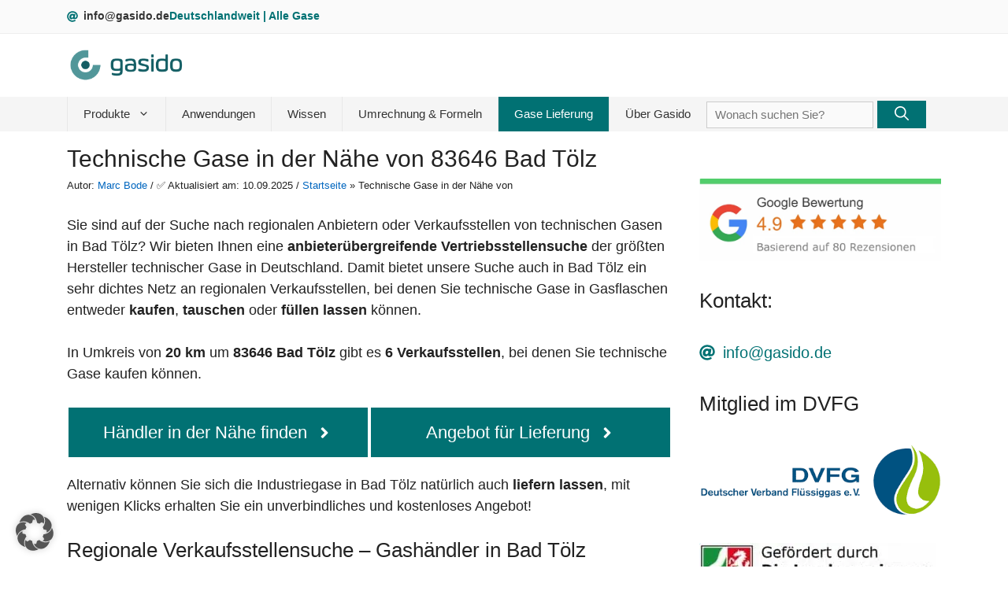

--- FILE ---
content_type: text/html; charset=UTF-8
request_url: https://www.gasido.de/technische-gase-in-der-naehe/landkreis-bad-toelz-wolfratshausen/83646/bad-toelz
body_size: 43423
content:
<!DOCTYPE html>
<html lang="de">
<head>
	<meta charset="UTF-8">
	<script data-cfasync="false" data-no-defer="1" data-no-minify="1" data-no-optimize="1">var ewww_webp_supported=!1;function check_webp_feature(A,e){var w;e=void 0!==e?e:function(){},ewww_webp_supported?e(ewww_webp_supported):((w=new Image).onload=function(){ewww_webp_supported=0<w.width&&0<w.height,e&&e(ewww_webp_supported)},w.onerror=function(){e&&e(!1)},w.src="data:image/webp;base64,"+{alpha:"UklGRkoAAABXRUJQVlA4WAoAAAAQAAAAAAAAAAAAQUxQSAwAAAARBxAR/Q9ERP8DAABWUDggGAAAABQBAJ0BKgEAAQAAAP4AAA3AAP7mtQAAAA=="}[A])}check_webp_feature("alpha");</script><script data-cfasync="false" data-no-defer="1" data-no-minify="1" data-no-optimize="1">var Arrive=function(c,w){"use strict";if(c.MutationObserver&&"undefined"!=typeof HTMLElement){var r,a=0,u=(r=HTMLElement.prototype.matches||HTMLElement.prototype.webkitMatchesSelector||HTMLElement.prototype.mozMatchesSelector||HTMLElement.prototype.msMatchesSelector,{matchesSelector:function(e,t){return e instanceof HTMLElement&&r.call(e,t)},addMethod:function(e,t,r){var a=e[t];e[t]=function(){return r.length==arguments.length?r.apply(this,arguments):"function"==typeof a?a.apply(this,arguments):void 0}},callCallbacks:function(e,t){t&&t.options.onceOnly&&1==t.firedElems.length&&(e=[e[0]]);for(var r,a=0;r=e[a];a++)r&&r.callback&&r.callback.call(r.elem,r.elem);t&&t.options.onceOnly&&1==t.firedElems.length&&t.me.unbindEventWithSelectorAndCallback.call(t.target,t.selector,t.callback)},checkChildNodesRecursively:function(e,t,r,a){for(var i,n=0;i=e[n];n++)r(i,t,a)&&a.push({callback:t.callback,elem:i}),0<i.childNodes.length&&u.checkChildNodesRecursively(i.childNodes,t,r,a)},mergeArrays:function(e,t){var r,a={};for(r in e)e.hasOwnProperty(r)&&(a[r]=e[r]);for(r in t)t.hasOwnProperty(r)&&(a[r]=t[r]);return a},toElementsArray:function(e){return e=void 0!==e&&("number"!=typeof e.length||e===c)?[e]:e}}),e=(l.prototype.addEvent=function(e,t,r,a){a={target:e,selector:t,options:r,callback:a,firedElems:[]};return this._beforeAdding&&this._beforeAdding(a),this._eventsBucket.push(a),a},l.prototype.removeEvent=function(e){for(var t,r=this._eventsBucket.length-1;t=this._eventsBucket[r];r--)e(t)&&(this._beforeRemoving&&this._beforeRemoving(t),(t=this._eventsBucket.splice(r,1))&&t.length&&(t[0].callback=null))},l.prototype.beforeAdding=function(e){this._beforeAdding=e},l.prototype.beforeRemoving=function(e){this._beforeRemoving=e},l),t=function(i,n){var o=new e,l=this,s={fireOnAttributesModification:!1};return o.beforeAdding(function(t){var e=t.target;e!==c.document&&e!==c||(e=document.getElementsByTagName("html")[0]);var r=new MutationObserver(function(e){n.call(this,e,t)}),a=i(t.options);r.observe(e,a),t.observer=r,t.me=l}),o.beforeRemoving(function(e){e.observer.disconnect()}),this.bindEvent=function(e,t,r){t=u.mergeArrays(s,t);for(var a=u.toElementsArray(this),i=0;i<a.length;i++)o.addEvent(a[i],e,t,r)},this.unbindEvent=function(){var r=u.toElementsArray(this);o.removeEvent(function(e){for(var t=0;t<r.length;t++)if(this===w||e.target===r[t])return!0;return!1})},this.unbindEventWithSelectorOrCallback=function(r){var a=u.toElementsArray(this),i=r,e="function"==typeof r?function(e){for(var t=0;t<a.length;t++)if((this===w||e.target===a[t])&&e.callback===i)return!0;return!1}:function(e){for(var t=0;t<a.length;t++)if((this===w||e.target===a[t])&&e.selector===r)return!0;return!1};o.removeEvent(e)},this.unbindEventWithSelectorAndCallback=function(r,a){var i=u.toElementsArray(this);o.removeEvent(function(e){for(var t=0;t<i.length;t++)if((this===w||e.target===i[t])&&e.selector===r&&e.callback===a)return!0;return!1})},this},i=new function(){var s={fireOnAttributesModification:!1,onceOnly:!1,existing:!1};function n(e,t,r){return!(!u.matchesSelector(e,t.selector)||(e._id===w&&(e._id=a++),-1!=t.firedElems.indexOf(e._id)))&&(t.firedElems.push(e._id),!0)}var c=(i=new t(function(e){var t={attributes:!1,childList:!0,subtree:!0};return e.fireOnAttributesModification&&(t.attributes=!0),t},function(e,i){e.forEach(function(e){var t=e.addedNodes,r=e.target,a=[];null!==t&&0<t.length?u.checkChildNodesRecursively(t,i,n,a):"attributes"===e.type&&n(r,i)&&a.push({callback:i.callback,elem:r}),u.callCallbacks(a,i)})})).bindEvent;return i.bindEvent=function(e,t,r){t=void 0===r?(r=t,s):u.mergeArrays(s,t);var a=u.toElementsArray(this);if(t.existing){for(var i=[],n=0;n<a.length;n++)for(var o=a[n].querySelectorAll(e),l=0;l<o.length;l++)i.push({callback:r,elem:o[l]});if(t.onceOnly&&i.length)return r.call(i[0].elem,i[0].elem);setTimeout(u.callCallbacks,1,i)}c.call(this,e,t,r)},i},o=new function(){var a={};function i(e,t){return u.matchesSelector(e,t.selector)}var n=(o=new t(function(){return{childList:!0,subtree:!0}},function(e,r){e.forEach(function(e){var t=e.removedNodes,e=[];null!==t&&0<t.length&&u.checkChildNodesRecursively(t,r,i,e),u.callCallbacks(e,r)})})).bindEvent;return o.bindEvent=function(e,t,r){t=void 0===r?(r=t,a):u.mergeArrays(a,t),n.call(this,e,t,r)},o};d(HTMLElement.prototype),d(NodeList.prototype),d(HTMLCollection.prototype),d(HTMLDocument.prototype),d(Window.prototype);var n={};return s(i,n,"unbindAllArrive"),s(o,n,"unbindAllLeave"),n}function l(){this._eventsBucket=[],this._beforeAdding=null,this._beforeRemoving=null}function s(e,t,r){u.addMethod(t,r,e.unbindEvent),u.addMethod(t,r,e.unbindEventWithSelectorOrCallback),u.addMethod(t,r,e.unbindEventWithSelectorAndCallback)}function d(e){e.arrive=i.bindEvent,s(i,e,"unbindArrive"),e.leave=o.bindEvent,s(o,e,"unbindLeave")}}(window,void 0),ewww_webp_supported=!1;function check_webp_feature(e,t){var r;ewww_webp_supported?t(ewww_webp_supported):((r=new Image).onload=function(){ewww_webp_supported=0<r.width&&0<r.height,t(ewww_webp_supported)},r.onerror=function(){t(!1)},r.src="data:image/webp;base64,"+{alpha:"UklGRkoAAABXRUJQVlA4WAoAAAAQAAAAAAAAAAAAQUxQSAwAAAARBxAR/Q9ERP8DAABWUDggGAAAABQBAJ0BKgEAAQAAAP4AAA3AAP7mtQAAAA==",animation:"UklGRlIAAABXRUJQVlA4WAoAAAASAAAAAAAAAAAAQU5JTQYAAAD/////AABBTk1GJgAAAAAAAAAAAAAAAAAAAGQAAABWUDhMDQAAAC8AAAAQBxAREYiI/gcA"}[e])}function ewwwLoadImages(e){if(e){for(var t=document.querySelectorAll(".batch-image img, .image-wrapper a, .ngg-pro-masonry-item a, .ngg-galleria-offscreen-seo-wrapper a"),r=0,a=t.length;r<a;r++)ewwwAttr(t[r],"data-src",t[r].getAttribute("data-webp")),ewwwAttr(t[r],"data-thumbnail",t[r].getAttribute("data-webp-thumbnail"));for(var i=document.querySelectorAll("div.woocommerce-product-gallery__image"),r=0,a=i.length;r<a;r++)ewwwAttr(i[r],"data-thumb",i[r].getAttribute("data-webp-thumb"))}for(var n=document.querySelectorAll("video"),r=0,a=n.length;r<a;r++)ewwwAttr(n[r],"poster",e?n[r].getAttribute("data-poster-webp"):n[r].getAttribute("data-poster-image"));for(var o,l=document.querySelectorAll("img.ewww_webp_lazy_load"),r=0,a=l.length;r<a;r++)e&&(ewwwAttr(l[r],"data-lazy-srcset",l[r].getAttribute("data-lazy-srcset-webp")),ewwwAttr(l[r],"data-srcset",l[r].getAttribute("data-srcset-webp")),ewwwAttr(l[r],"data-lazy-src",l[r].getAttribute("data-lazy-src-webp")),ewwwAttr(l[r],"data-src",l[r].getAttribute("data-src-webp")),ewwwAttr(l[r],"data-orig-file",l[r].getAttribute("data-webp-orig-file")),ewwwAttr(l[r],"data-medium-file",l[r].getAttribute("data-webp-medium-file")),ewwwAttr(l[r],"data-large-file",l[r].getAttribute("data-webp-large-file")),null!=(o=l[r].getAttribute("srcset"))&&!1!==o&&o.includes("R0lGOD")&&ewwwAttr(l[r],"src",l[r].getAttribute("data-lazy-src-webp"))),l[r].className=l[r].className.replace(/\bewww_webp_lazy_load\b/,"");for(var s=document.querySelectorAll(".ewww_webp"),r=0,a=s.length;r<a;r++)e?(ewwwAttr(s[r],"srcset",s[r].getAttribute("data-srcset-webp")),ewwwAttr(s[r],"src",s[r].getAttribute("data-src-webp")),ewwwAttr(s[r],"data-orig-file",s[r].getAttribute("data-webp-orig-file")),ewwwAttr(s[r],"data-medium-file",s[r].getAttribute("data-webp-medium-file")),ewwwAttr(s[r],"data-large-file",s[r].getAttribute("data-webp-large-file")),ewwwAttr(s[r],"data-large_image",s[r].getAttribute("data-webp-large_image")),ewwwAttr(s[r],"data-src",s[r].getAttribute("data-webp-src"))):(ewwwAttr(s[r],"srcset",s[r].getAttribute("data-srcset-img")),ewwwAttr(s[r],"src",s[r].getAttribute("data-src-img"))),s[r].className=s[r].className.replace(/\bewww_webp\b/,"ewww_webp_loaded");window.jQuery&&jQuery.fn.isotope&&jQuery.fn.imagesLoaded&&(jQuery(".fusion-posts-container-infinite").imagesLoaded(function(){jQuery(".fusion-posts-container-infinite").hasClass("isotope")&&jQuery(".fusion-posts-container-infinite").isotope()}),jQuery(".fusion-portfolio:not(.fusion-recent-works) .fusion-portfolio-wrapper").imagesLoaded(function(){jQuery(".fusion-portfolio:not(.fusion-recent-works) .fusion-portfolio-wrapper").isotope()}))}function ewwwWebPInit(e){ewwwLoadImages(e),ewwwNggLoadGalleries(e),document.arrive(".ewww_webp",function(){ewwwLoadImages(e)}),document.arrive(".ewww_webp_lazy_load",function(){ewwwLoadImages(e)}),document.arrive("videos",function(){ewwwLoadImages(e)}),"loading"==document.readyState?document.addEventListener("DOMContentLoaded",ewwwJSONParserInit):("undefined"!=typeof galleries&&ewwwNggParseGalleries(e),ewwwWooParseVariations(e))}function ewwwAttr(e,t,r){null!=r&&!1!==r&&e.setAttribute(t,r)}function ewwwJSONParserInit(){"undefined"!=typeof galleries&&check_webp_feature("alpha",ewwwNggParseGalleries),check_webp_feature("alpha",ewwwWooParseVariations)}function ewwwWooParseVariations(e){if(e)for(var t=document.querySelectorAll("form.variations_form"),r=0,a=t.length;r<a;r++){var i=t[r].getAttribute("data-product_variations"),n=!1;try{for(var o in i=JSON.parse(i))void 0!==i[o]&&void 0!==i[o].image&&(void 0!==i[o].image.src_webp&&(i[o].image.src=i[o].image.src_webp,n=!0),void 0!==i[o].image.srcset_webp&&(i[o].image.srcset=i[o].image.srcset_webp,n=!0),void 0!==i[o].image.full_src_webp&&(i[o].image.full_src=i[o].image.full_src_webp,n=!0),void 0!==i[o].image.gallery_thumbnail_src_webp&&(i[o].image.gallery_thumbnail_src=i[o].image.gallery_thumbnail_src_webp,n=!0),void 0!==i[o].image.thumb_src_webp&&(i[o].image.thumb_src=i[o].image.thumb_src_webp,n=!0));n&&ewwwAttr(t[r],"data-product_variations",JSON.stringify(i))}catch(e){}}}function ewwwNggParseGalleries(e){if(e)for(var t in galleries){var r=galleries[t];galleries[t].images_list=ewwwNggParseImageList(r.images_list)}}function ewwwNggLoadGalleries(e){e&&document.addEventListener("ngg.galleria.themeadded",function(e,t){window.ngg_galleria._create_backup=window.ngg_galleria.create,window.ngg_galleria.create=function(e,t){var r=$(e).data("id");return galleries["gallery_"+r].images_list=ewwwNggParseImageList(galleries["gallery_"+r].images_list),window.ngg_galleria._create_backup(e,t)}})}function ewwwNggParseImageList(e){for(var t in e){var r=e[t];if(void 0!==r["image-webp"]&&(e[t].image=r["image-webp"],delete e[t]["image-webp"]),void 0!==r["thumb-webp"]&&(e[t].thumb=r["thumb-webp"],delete e[t]["thumb-webp"]),void 0!==r.full_image_webp&&(e[t].full_image=r.full_image_webp,delete e[t].full_image_webp),void 0!==r.srcsets)for(var a in r.srcsets)nggSrcset=r.srcsets[a],void 0!==r.srcsets[a+"-webp"]&&(e[t].srcsets[a]=r.srcsets[a+"-webp"],delete e[t].srcsets[a+"-webp"]);if(void 0!==r.full_srcsets)for(var i in r.full_srcsets)nggFSrcset=r.full_srcsets[i],void 0!==r.full_srcsets[i+"-webp"]&&(e[t].full_srcsets[i]=r.full_srcsets[i+"-webp"],delete e[t].full_srcsets[i+"-webp"])}return e}check_webp_feature("alpha",ewwwWebPInit);</script><meta name='robots' content='index, follow, max-image-preview:large, max-snippet:-1, max-video-preview:-1' />
	<style>img:is([sizes="auto" i], [sizes^="auto," i]) { contain-intrinsic-size: 3000px 1500px }</style>
	<meta name="viewport" content="width=device-width, initial-scale=1">
	<!-- This site is optimized with the Yoast SEO Premium plugin v26.5 (Yoast SEO v26.6) - https://yoast.com/wordpress/plugins/seo/ -->
	<title>Technische Gase in der Nähe von 83646 Bad Tölz - Gasido.de</title>
	<meta name="description" content="Technische Gase kaufen in 83646 Bad Tölz. Verkaufsstelle finden &amp; Helium, Stickstoff, Argon, Schutzgas Gasflaschen etc. tauschen oder füllen? Hier klicken ➤" />
	<link rel="canonical" href="https://www.gasido.de/technische-gase-in-der-naehe/landkreis-bad-toelz-wolfratshausen/83646/bad-toelz" />
	<script type="application/ld+json" class="yoast-schema-graph">{"@context":"https://schema.org","@graph":[{"@type":"WebPage","@id":"https://www.gasido.de/technische-gase-in-der-naehe-stadt","url":"https://www.gasido.de/technische-gase-in-der-naehe-stadt","name":"Technische Gase in der Nähe von [plz] [stadt] - Gasido.de","isPartOf":{"@id":"https://www.gasido.de/#website"},"primaryImageOfPage":{"@id":"https://www.gasido.de/technische-gase-in-der-naehe-stadt#primaryimage"},"image":{"@id":"https://www.gasido.de/technische-gase-in-der-naehe-stadt#primaryimage"},"thumbnailUrl":"https://www.gasido.de/wp-content/uploads/2022/03/technische_gasflasche_10l-300x169.jpg","datePublished":"2021-09-17T07:47:37+00:00","dateModified":"2025-09-10T06:44:44+00:00","description":"Technische Gase kaufen in [plz] [stadt]. Verkaufsstelle finden & Helium, Stickstoff, Argon, Schutzgas Gasflaschen etc. tauschen oder füllen? Hier klicken ➤","breadcrumb":{"@id":"https://www.gasido.de/technische-gase-in-der-naehe-stadt#breadcrumb"},"inLanguage":"de","potentialAction":[{"@type":"ReadAction","target":["https://www.gasido.de/technische-gase-in-der-naehe-stadt"]}]},{"@type":"ImageObject","inLanguage":"de","@id":"https://www.gasido.de/technische-gase-in-der-naehe-stadt#primaryimage","url":"https://www.gasido.de/wp-content/uploads/2022/03/technische_gasflasche_10l.jpg","contentUrl":"https://www.gasido.de/wp-content/uploads/2022/03/technische_gasflasche_10l.jpg","width":1920,"height":1080,"caption":"Render einer 10l technische Gase Gasflasche"},{"@type":"BreadcrumbList","@id":"https://www.gasido.de/technische-gase-in-der-naehe-stadt#breadcrumb","itemListElement":[{"@type":"ListItem","position":1,"name":"Startseite","item":"https://www.gasido.de/"},{"@type":"ListItem","position":2,"name":"Technische Gase in der Nähe von"}]},{"@type":"WebSite","@id":"https://www.gasido.de/#website","url":"https://www.gasido.de/","name":"Gasido.de","description":"","publisher":{"@id":"https://www.gasido.de/#organization"},"potentialAction":[{"@type":"SearchAction","target":{"@type":"EntryPoint","urlTemplate":"https://www.gasido.de/?s={search_term_string}"},"query-input":{"@type":"PropertyValueSpecification","valueRequired":true,"valueName":"search_term_string"}}],"inLanguage":"de"},{"@type":"Organization","@id":"https://www.gasido.de/#organization","name":"gasido.de","url":"https://www.gasido.de/","logo":{"@type":"ImageObject","inLanguage":"de","@id":"https://www.gasido.de/#/schema/logo/image/","url":"https://www.gasido.de/wp-content/uploads/2020/03/gasido_logo.png","contentUrl":"https://www.gasido.de/wp-content/uploads/2020/03/gasido_logo.png","width":150,"height":40,"caption":"gasido.de"},"image":{"@id":"https://www.gasido.de/#/schema/logo/image/"}}]}</script>
	<!-- / Yoast SEO Premium plugin. -->


<link rel='stylesheet' id='block-editor-css' href='https://www.gasido.de/wp-content/plugins/lf/assets/block-editor.css?ver=1.0' type='text/css' media='all' />
<link rel='stylesheet' id='wp-block-library-css' href='https://www.gasido.de/wp-includes/css/dist/block-library/style.min.css?ver=6.8.3' type='text/css' media='all' />
<style id='wp-block-library-inline-css' type='text/css'>

        .mallorca-map-container {
            position: relative;
            width: 100%;
        }
        
        .map-svg-container {
            position: relative;
            width: 100%;
            overflow: hidden;
            background: transparent;
        }
        
        .mallorca-map-container svg {
            width: 100%;
            height: auto;
            display: block;
            cursor: grab;
            touch-action: none;
            will-change: transform;
            -webkit-transform: translate3d(0, 0, 0);
            transform: translate3d(0, 0, 0);
        }
        
        .mallorca-map-container svg:active {
            cursor: grabbing;
        }
        
        /* Mobile Zoom Controls */
        .mobile-zoom-controls {
            position: absolute;
            top: 10px;
            right: 10px;
            display: none;
            flex-direction: column;
            gap: 5px;
            z-index: 100;
        }
        
        .zoom-btn {
            width: 40px;
            height: 40px;
            border: 1px solid #ccc;
            background: rgba(255, 255, 255, 0.9);
            border-radius: 6px;
            font-size: 18px;
            font-weight: bold;
            cursor: pointer;
            display: flex;
            align-items: center;
            justify-content: center;
            box-shadow: 0 2px 4px rgba(0,0,0,0.1);
            transition: all 0.2s ease;
        }
        
        .zoom-btn:hover {
            background: #fff;
            box-shadow: 0 4px 8px rgba(0,0,0,0.15);
        }
        
        .zoom-btn:active {
            transform: scale(0.95);
        }
        
        /* Regionen Styling */
        .mallorca-map-container .region {
            fill: url(#regionGradient);
            stroke: #ffffff;
            stroke-width: 2;
            cursor: pointer;
            transition: all 0.3s cubic-bezier(0.4, 0, 0.2, 1);
        }
        
        .mallorca-map-container .region:hover {
            fill: url(#hoverGradient);
            stroke: #ffffff;
            stroke-width: 3;
            filter: drop-shadow(0 4px 12px rgba(107, 114, 128, 0.2));
        }
        
        .mallorca-map-container .region.inactive {
            fill: #f5f5f5;
            stroke: #e0e0e0;
            cursor: not-allowed;
            opacity: 0.6;
        }
        
        .mallorca-map-container .region.inactive:hover {
            fill: #f5f5f5;
            stroke: #e0e0e0;
            filter: none;
        }
        
        /* Städte Styling */
        .mallorca-map-container .city {
            fill: #5f6368;
            stroke: #fff;
            stroke-width: 2;
            cursor: pointer;
            transition: all 0.3s ease;
        }
        
        .mallorca-map-container .city:hover {
            fill: #cf2e2e;
            stroke: #fff;
            stroke-width: 3;
        }
        
        .mallorca-map-container .city.capital {
            fill: #cf2e2e;
        }
        
        .mallorca-map-container .city.capital:hover {
            fill: #d33b2c;
        }
        .mallorca-map-container .city.hover-highlight {
    fill: #cf2e2e;
    stroke: #fff;
    stroke-width: 3;
    filter: drop-shadow(0 2px 6px rgba(207, 46, 46, 0.4));
}

.mallorca-map-container .city.capital.hover-highlight {
    fill: #d33b2c;
    stroke: #fff;
    stroke-width: 4;
    filter: drop-shadow(0 2px 8px rgba(211, 59, 44, 0.5));
}


        /* Stadt-Labels */
        .mallorca-map-container .city-label {
            font-size: 12px;
            font-weight: 600;
            fill: #2d3748;
            text-anchor: middle;
            pointer-events: auto;
            user-select: none;
        }
        
        .mallorca-map-container .city-label.capital {
            font-size: 14px;
            font-weight: 700;
            fill: #cf2e2e;
        }
        
        /* Tooltip */
        .tooltip {
            position: absolute;
            background: rgba(32, 33, 36, 0.95);
            color: white;
            padding: 12px 16px;
            border-radius: 8px;
            font-size: 14px;
            line-height: 1.4;
            pointer-events: none;
            opacity: 0;
            transition: opacity 0.3s ease;
            z-index: 1000;
            max-width: 250px;
        }
        
        .tooltip strong {
            display: block;
            margin-bottom: 4px;
            color: #fff;
        }
        
        .tooltip em {
            color: #8ab4f8;
            font-style: normal;
        }
        
        /* Info Box */
        .mallorca-map-container .info-box {
            padding: 20px;
            margin-top: 20px;
        }
        
        .mallorca-map-container .legend {
            display: flex;
            gap: 24px;
            flex-wrap: wrap;
        }
        
        .mallorca-map-container .legend-item {
            display: flex;
            align-items: center;
            gap: 8px;
            font-size: 14px;
            color: #5f6368;
        }
        
        .mallorca-map-container .legend-color {
            width: 24px;
            height: 24px;
            border-radius: 4px;
            border: 1px solid #e0e0e0;
        }
        
        .mallorca-map-container .legend-color.region-active {
            background: linear-gradient(135deg, #e0e4e8, #a8b0ba);
        }
        
        .mallorca-map-container .legend-color.region-hover {
            background: linear-gradient(135deg, #b0b8c2, #6b7280);
        }
        
        .mallorca-map-container .legend-color.region-inactive {
            background: #f5f5f5;
            opacity: 0.6;
        }
        
        .mallorca-map-container .legend-color.city-normal {
            background: #5f6368;
            border-radius: 50%;
            width: 16px;
            height: 16px;
        }
        
        .mallorca-map-container .legend-color.city-capital {
            background: #cf2e2e;
            border-radius: 50%;
            width: 20px;
            height: 20px;
        }
        
       /* Mobile Responsive */
    @media (max-width: 768px) {
        .mallorca-map-container {
            padding: 10px;
        }
        
        .map-svg-container {
            height: 400px;
            overflow: hidden;
            position: relative;
        }
                
        .mallorca-map-container svg {
            touch-action: none;
            -webkit-user-select: none;
            user-select: none;
            -webkit-tap-highlight-color: transparent;
            /* Entfernen Sie die transform-Eigenschaften */
            width: 100%;
            height: auto;
        }
                
        .mobile-zoom-controls {
            display: flex;
        }
        
        /* Hover-Effekte für mobile Geräte entfernen */
        .mallorca-map-container .region:hover {
            fill: url(#regionGradient);
            stroke: #ffffff;
            stroke-width: 2;
            filter: none;
        }
        
        .mallorca-map-container .city:hover {
            fill: #5f6368;
            stroke: #fff;
            stroke-width: 2;
        }
        
        .mallorca-map-container .city.capital:hover {
            fill: #cf2e2e;
            stroke: #fff;
            stroke-width: 2;
        }
        
        .zoom-btn:hover {
            background: rgba(255, 255, 255, 0.9);
            box-shadow: 0 2px 4px rgba(0,0,0,0.1);
        }
        
        .mallorca-map-container .city-label {
            font-size: 10px;
        }
        
        .mallorca-map-container .city-label.capital {
            font-size: 12px;
        }
        
        .mallorca-map-container .legend {
            gap: 12px;
            justify-content: center;
        }
        
        .mallorca-map-container .legend-item {
            font-size: 12px;
            flex: 0 0 calc(50% - 6px);
        }
        
        .tooltip {
            font-size: 12px;
            padding: 8px 12px;
            max-width: 200px;
        }
    }
    
    @media (max-width: 480px) {
        .map-svg-container {
            height: 350px;
        }
        
        .mallorca-map-container svg {
            width: 100%;
            height: auto;
        }
            
        .mallorca-map-container .legend-item {
            flex: 0 0 100%;
            justify-content: center;
        }
        
        .zoom-btn {
            width: 35px;
            height: 35px;
            font-size: 16px;
        }
        
        /* Hover-Effekte auch für kleinere mobile Geräte entfernen */
        .zoom-btn:hover {
            background: rgba(255, 255, 255, 0.9);
            box-shadow: 0 2px 4px rgba(0,0,0,0.1);
        }
    }
</style>
<style id='classic-theme-styles-inline-css' type='text/css'>
/*! This file is auto-generated */
.wp-block-button__link{color:#fff;background-color:#32373c;border-radius:9999px;box-shadow:none;text-decoration:none;padding:calc(.667em + 2px) calc(1.333em + 2px);font-size:1.125em}.wp-block-file__button{background:#32373c;color:#fff;text-decoration:none}
</style>
<link rel='stylesheet' id='ht_toc-style-css-css' href='https://www.gasido.de/wp-content/plugins/heroic-table-of-contents/dist/blocks.style.build.css?ver=1765177345' type='text/css' media='all' />
<style id='global-styles-inline-css' type='text/css'>
:root{--wp--preset--aspect-ratio--square: 1;--wp--preset--aspect-ratio--4-3: 4/3;--wp--preset--aspect-ratio--3-4: 3/4;--wp--preset--aspect-ratio--3-2: 3/2;--wp--preset--aspect-ratio--2-3: 2/3;--wp--preset--aspect-ratio--16-9: 16/9;--wp--preset--aspect-ratio--9-16: 9/16;--wp--preset--color--black: #000000;--wp--preset--color--cyan-bluish-gray: #abb8c3;--wp--preset--color--white: #ffffff;--wp--preset--color--pale-pink: #f78da7;--wp--preset--color--vivid-red: #cf2e2e;--wp--preset--color--luminous-vivid-orange: #ff6900;--wp--preset--color--luminous-vivid-amber: #fcb900;--wp--preset--color--light-green-cyan: #7bdcb5;--wp--preset--color--vivid-green-cyan: #00d084;--wp--preset--color--pale-cyan-blue: #8ed1fc;--wp--preset--color--vivid-cyan-blue: #0693e3;--wp--preset--color--vivid-purple: #9b51e0;--wp--preset--color--contrast: var(--contrast);--wp--preset--color--contrast-2: var(--contrast-2);--wp--preset--color--contrast-3: var(--contrast-3);--wp--preset--color--base: var(--base);--wp--preset--color--base-2: var(--base-2);--wp--preset--color--base-3: var(--base-3);--wp--preset--color--accent: var(--accent);--wp--preset--gradient--vivid-cyan-blue-to-vivid-purple: linear-gradient(135deg,rgba(6,147,227,1) 0%,rgb(155,81,224) 100%);--wp--preset--gradient--light-green-cyan-to-vivid-green-cyan: linear-gradient(135deg,rgb(122,220,180) 0%,rgb(0,208,130) 100%);--wp--preset--gradient--luminous-vivid-amber-to-luminous-vivid-orange: linear-gradient(135deg,rgba(252,185,0,1) 0%,rgba(255,105,0,1) 100%);--wp--preset--gradient--luminous-vivid-orange-to-vivid-red: linear-gradient(135deg,rgba(255,105,0,1) 0%,rgb(207,46,46) 100%);--wp--preset--gradient--very-light-gray-to-cyan-bluish-gray: linear-gradient(135deg,rgb(238,238,238) 0%,rgb(169,184,195) 100%);--wp--preset--gradient--cool-to-warm-spectrum: linear-gradient(135deg,rgb(74,234,220) 0%,rgb(151,120,209) 20%,rgb(207,42,186) 40%,rgb(238,44,130) 60%,rgb(251,105,98) 80%,rgb(254,248,76) 100%);--wp--preset--gradient--blush-light-purple: linear-gradient(135deg,rgb(255,206,236) 0%,rgb(152,150,240) 100%);--wp--preset--gradient--blush-bordeaux: linear-gradient(135deg,rgb(254,205,165) 0%,rgb(254,45,45) 50%,rgb(107,0,62) 100%);--wp--preset--gradient--luminous-dusk: linear-gradient(135deg,rgb(255,203,112) 0%,rgb(199,81,192) 50%,rgb(65,88,208) 100%);--wp--preset--gradient--pale-ocean: linear-gradient(135deg,rgb(255,245,203) 0%,rgb(182,227,212) 50%,rgb(51,167,181) 100%);--wp--preset--gradient--electric-grass: linear-gradient(135deg,rgb(202,248,128) 0%,rgb(113,206,126) 100%);--wp--preset--gradient--midnight: linear-gradient(135deg,rgb(2,3,129) 0%,rgb(40,116,252) 100%);--wp--preset--font-size--small: 13px;--wp--preset--font-size--medium: 20px;--wp--preset--font-size--large: 36px;--wp--preset--font-size--x-large: 42px;--wp--preset--spacing--20: 0.44rem;--wp--preset--spacing--30: 0.67rem;--wp--preset--spacing--40: 1rem;--wp--preset--spacing--50: 1.5rem;--wp--preset--spacing--60: 2.25rem;--wp--preset--spacing--70: 3.38rem;--wp--preset--spacing--80: 5.06rem;--wp--preset--shadow--natural: 6px 6px 9px rgba(0, 0, 0, 0.2);--wp--preset--shadow--deep: 12px 12px 50px rgba(0, 0, 0, 0.4);--wp--preset--shadow--sharp: 6px 6px 0px rgba(0, 0, 0, 0.2);--wp--preset--shadow--outlined: 6px 6px 0px -3px rgba(255, 255, 255, 1), 6px 6px rgba(0, 0, 0, 1);--wp--preset--shadow--crisp: 6px 6px 0px rgba(0, 0, 0, 1);}:where(.is-layout-flex){gap: 0.5em;}:where(.is-layout-grid){gap: 0.5em;}body .is-layout-flex{display: flex;}.is-layout-flex{flex-wrap: wrap;align-items: center;}.is-layout-flex > :is(*, div){margin: 0;}body .is-layout-grid{display: grid;}.is-layout-grid > :is(*, div){margin: 0;}:where(.wp-block-columns.is-layout-flex){gap: 2em;}:where(.wp-block-columns.is-layout-grid){gap: 2em;}:where(.wp-block-post-template.is-layout-flex){gap: 1.25em;}:where(.wp-block-post-template.is-layout-grid){gap: 1.25em;}.has-black-color{color: var(--wp--preset--color--black) !important;}.has-cyan-bluish-gray-color{color: var(--wp--preset--color--cyan-bluish-gray) !important;}.has-white-color{color: var(--wp--preset--color--white) !important;}.has-pale-pink-color{color: var(--wp--preset--color--pale-pink) !important;}.has-vivid-red-color{color: var(--wp--preset--color--vivid-red) !important;}.has-luminous-vivid-orange-color{color: var(--wp--preset--color--luminous-vivid-orange) !important;}.has-luminous-vivid-amber-color{color: var(--wp--preset--color--luminous-vivid-amber) !important;}.has-light-green-cyan-color{color: var(--wp--preset--color--light-green-cyan) !important;}.has-vivid-green-cyan-color{color: var(--wp--preset--color--vivid-green-cyan) !important;}.has-pale-cyan-blue-color{color: var(--wp--preset--color--pale-cyan-blue) !important;}.has-vivid-cyan-blue-color{color: var(--wp--preset--color--vivid-cyan-blue) !important;}.has-vivid-purple-color{color: var(--wp--preset--color--vivid-purple) !important;}.has-black-background-color{background-color: var(--wp--preset--color--black) !important;}.has-cyan-bluish-gray-background-color{background-color: var(--wp--preset--color--cyan-bluish-gray) !important;}.has-white-background-color{background-color: var(--wp--preset--color--white) !important;}.has-pale-pink-background-color{background-color: var(--wp--preset--color--pale-pink) !important;}.has-vivid-red-background-color{background-color: var(--wp--preset--color--vivid-red) !important;}.has-luminous-vivid-orange-background-color{background-color: var(--wp--preset--color--luminous-vivid-orange) !important;}.has-luminous-vivid-amber-background-color{background-color: var(--wp--preset--color--luminous-vivid-amber) !important;}.has-light-green-cyan-background-color{background-color: var(--wp--preset--color--light-green-cyan) !important;}.has-vivid-green-cyan-background-color{background-color: var(--wp--preset--color--vivid-green-cyan) !important;}.has-pale-cyan-blue-background-color{background-color: var(--wp--preset--color--pale-cyan-blue) !important;}.has-vivid-cyan-blue-background-color{background-color: var(--wp--preset--color--vivid-cyan-blue) !important;}.has-vivid-purple-background-color{background-color: var(--wp--preset--color--vivid-purple) !important;}.has-black-border-color{border-color: var(--wp--preset--color--black) !important;}.has-cyan-bluish-gray-border-color{border-color: var(--wp--preset--color--cyan-bluish-gray) !important;}.has-white-border-color{border-color: var(--wp--preset--color--white) !important;}.has-pale-pink-border-color{border-color: var(--wp--preset--color--pale-pink) !important;}.has-vivid-red-border-color{border-color: var(--wp--preset--color--vivid-red) !important;}.has-luminous-vivid-orange-border-color{border-color: var(--wp--preset--color--luminous-vivid-orange) !important;}.has-luminous-vivid-amber-border-color{border-color: var(--wp--preset--color--luminous-vivid-amber) !important;}.has-light-green-cyan-border-color{border-color: var(--wp--preset--color--light-green-cyan) !important;}.has-vivid-green-cyan-border-color{border-color: var(--wp--preset--color--vivid-green-cyan) !important;}.has-pale-cyan-blue-border-color{border-color: var(--wp--preset--color--pale-cyan-blue) !important;}.has-vivid-cyan-blue-border-color{border-color: var(--wp--preset--color--vivid-cyan-blue) !important;}.has-vivid-purple-border-color{border-color: var(--wp--preset--color--vivid-purple) !important;}.has-vivid-cyan-blue-to-vivid-purple-gradient-background{background: var(--wp--preset--gradient--vivid-cyan-blue-to-vivid-purple) !important;}.has-light-green-cyan-to-vivid-green-cyan-gradient-background{background: var(--wp--preset--gradient--light-green-cyan-to-vivid-green-cyan) !important;}.has-luminous-vivid-amber-to-luminous-vivid-orange-gradient-background{background: var(--wp--preset--gradient--luminous-vivid-amber-to-luminous-vivid-orange) !important;}.has-luminous-vivid-orange-to-vivid-red-gradient-background{background: var(--wp--preset--gradient--luminous-vivid-orange-to-vivid-red) !important;}.has-very-light-gray-to-cyan-bluish-gray-gradient-background{background: var(--wp--preset--gradient--very-light-gray-to-cyan-bluish-gray) !important;}.has-cool-to-warm-spectrum-gradient-background{background: var(--wp--preset--gradient--cool-to-warm-spectrum) !important;}.has-blush-light-purple-gradient-background{background: var(--wp--preset--gradient--blush-light-purple) !important;}.has-blush-bordeaux-gradient-background{background: var(--wp--preset--gradient--blush-bordeaux) !important;}.has-luminous-dusk-gradient-background{background: var(--wp--preset--gradient--luminous-dusk) !important;}.has-pale-ocean-gradient-background{background: var(--wp--preset--gradient--pale-ocean) !important;}.has-electric-grass-gradient-background{background: var(--wp--preset--gradient--electric-grass) !important;}.has-midnight-gradient-background{background: var(--wp--preset--gradient--midnight) !important;}.has-small-font-size{font-size: var(--wp--preset--font-size--small) !important;}.has-medium-font-size{font-size: var(--wp--preset--font-size--medium) !important;}.has-large-font-size{font-size: var(--wp--preset--font-size--large) !important;}.has-x-large-font-size{font-size: var(--wp--preset--font-size--x-large) !important;}
:where(.wp-block-post-template.is-layout-flex){gap: 1.25em;}:where(.wp-block-post-template.is-layout-grid){gap: 1.25em;}
:where(.wp-block-columns.is-layout-flex){gap: 2em;}:where(.wp-block-columns.is-layout-grid){gap: 2em;}
:root :where(.wp-block-pullquote){font-size: 1.5em;line-height: 1.6;}
</style>
<link rel='stylesheet' id='jquery-ui-css-css' href='https://www.gasido.de/wp-content/plugins/lf/assets/jquery-autocomplete-ui.css?ver=6.8.3' type='text/css' media='all' />
<link rel='stylesheet' id='wpsl-styles-css' href='https://www.gasido.de/wp-content/plugins/wp-store-locator/css/styles.min.css?ver=2.2.261' type='text/css' media='all' />
<link rel='stylesheet' id='grw-public-main-css-css' href='https://www.gasido.de/wp-content/plugins/widget-google-reviews/assets/css/public-main.css?ver=6.9' type='text/css' media='all' />
<link rel='stylesheet' id='generate-widget-areas-css' href='https://www.gasido.de/wp-content/themes/generatepress/assets/css/components/widget-areas.min.css?ver=3.5.1' type='text/css' media='all' />
<link rel='stylesheet' id='generate-style-css' href='https://www.gasido.de/wp-content/themes/generatepress/assets/css/main.min.css?ver=3.5.1' type='text/css' media='all' />
<style id='generate-style-inline-css' type='text/css'>
body{background-color:#ffffff;color:#222222;}a{color:#0066bf;}a:hover, a:focus, a:active{color:#000000;}.grid-container{max-width:1140px;}.wp-block-group__inner-container{max-width:1140px;margin-left:auto;margin-right:auto;}.site-header .header-image{width:150px;}:root{--contrast:#222222;--contrast-2:#575760;--contrast-3:#b2b2be;--base:#f0f0f0;--base-2:#f7f8f9;--base-3:#ffffff;--accent:#1e73be;}:root .has-contrast-color{color:var(--contrast);}:root .has-contrast-background-color{background-color:var(--contrast);}:root .has-contrast-2-color{color:var(--contrast-2);}:root .has-contrast-2-background-color{background-color:var(--contrast-2);}:root .has-contrast-3-color{color:var(--contrast-3);}:root .has-contrast-3-background-color{background-color:var(--contrast-3);}:root .has-base-color{color:var(--base);}:root .has-base-background-color{background-color:var(--base);}:root .has-base-2-color{color:var(--base-2);}:root .has-base-2-background-color{background-color:var(--base-2);}:root .has-base-3-color{color:var(--base-3);}:root .has-base-3-background-color{background-color:var(--base-3);}:root .has-accent-color{color:var(--accent);}:root .has-accent-background-color{background-color:var(--accent);}body, button, input, select, textarea{font-family:Arial, Helvetica, sans-serif;font-size:18px;}body{line-height:1.5;}.entry-content > [class*="wp-block-"]:not(:last-child):not(.wp-block-heading){margin-bottom:1.5em;}.top-bar{font-weight:bold;font-size:14px;}.main-navigation .main-nav ul ul li a{font-size:14px;}.sidebar .widget, .footer-widgets .widget{font-size:20px;}h1{font-size:30px;line-height:1.3em;}h2{font-size:26px;}h3{font-size:20px;}h4{font-size:18px;}h5{font-size:16px;}@media (max-width:768px){.main-title{font-size:20px;}h1{font-size:26px;}h2{font-size:27px;}h3{font-size:24px;}h4{font-size:22px;}h5{font-size:19px;}}.top-bar{background-color:#fafafa;color:#333333;}.top-bar a{color:#333333;}.top-bar a:hover{color:#000000;}.site-header{background-color:#ffffff;color:#a7a7a7;}.main-title a,.main-title a:hover{color:#222222;}.site-description{color:#757575;}.main-navigation,.main-navigation ul ul{background-color:#f5f5f5;}.main-navigation .main-nav ul li a, .main-navigation .menu-toggle, .main-navigation .menu-bar-items{color:#333333;}.main-navigation .main-nav ul li:not([class*="current-menu-"]):hover > a, .main-navigation .main-nav ul li:not([class*="current-menu-"]):focus > a, .main-navigation .main-nav ul li.sfHover:not([class*="current-menu-"]) > a, .main-navigation .menu-bar-item:hover > a, .main-navigation .menu-bar-item.sfHover > a{color:#ffffff;background-color:#0a0a0a;}button.menu-toggle:hover,button.menu-toggle:focus{color:#333333;}.main-navigation .main-nav ul li[class*="current-menu-"] > a{color:#333333;background-color:#ffffff;}.navigation-search input[type="search"],.navigation-search input[type="search"]:active, .navigation-search input[type="search"]:focus, .main-navigation .main-nav ul li.search-item.active > a, .main-navigation .menu-bar-items .search-item.active > a{color:#ffffff;background-color:#0a0a0a;}.main-navigation ul ul{background-color:#0a0a0a;}.main-navigation .main-nav ul ul li a{color:#ffffff;}.main-navigation .main-nav ul ul li:not([class*="current-menu-"]):hover > a,.main-navigation .main-nav ul ul li:not([class*="current-menu-"]):focus > a, .main-navigation .main-nav ul ul li.sfHover:not([class*="current-menu-"]) > a{color:#ffffff;background-color:#1a1a1a;}.main-navigation .main-nav ul ul li[class*="current-menu-"] > a{color:#7a8896;background-color:#0a0a0a;}.separate-containers .inside-article, .separate-containers .comments-area, .separate-containers .page-header, .one-container .container, .separate-containers .paging-navigation, .inside-page-header{background-color:#ffffff;}.entry-title a{color:#222222;}.entry-title a:hover{color:#55555e;}.entry-meta{color:#595959;}.sidebar .widget{background-color:#ffffff;}.sidebar .widget a{color:#017173;}.footer-widgets{background-color:#292929;}.footer-widgets a{color:#ffffff;}.footer-widgets a:hover{color:#d3d3d3;}.footer-widgets .widget-title{color:#292929;}.site-info{color:#ffffff;background-color:#292929;}.site-info a{color:#ffffff;}.site-info a:hover{color:#d3d3d3;}.footer-bar .widget_nav_menu .current-menu-item a{color:#d3d3d3;}input[type="text"],input[type="email"],input[type="url"],input[type="password"],input[type="search"],input[type="tel"],input[type="number"],textarea,select{color:#666666;background-color:#fafafa;border-color:#cccccc;}input[type="text"]:focus,input[type="email"]:focus,input[type="url"]:focus,input[type="password"]:focus,input[type="search"]:focus,input[type="tel"]:focus,input[type="number"]:focus,textarea:focus,select:focus{color:#666666;background-color:#ffffff;border-color:#bfbfbf;}button,html input[type="button"],input[type="reset"],input[type="submit"],a.button,a.wp-block-button__link:not(.has-background){color:#ffffff;background-color:#017173;}button:hover,html input[type="button"]:hover,input[type="reset"]:hover,input[type="submit"]:hover,a.button:hover,button:focus,html input[type="button"]:focus,input[type="reset"]:focus,input[type="submit"]:focus,a.button:focus,a.wp-block-button__link:not(.has-background):active,a.wp-block-button__link:not(.has-background):focus,a.wp-block-button__link:not(.has-background):hover{color:#0a0a0a;background-color:#ffffff;}a.generate-back-to-top{background-color:rgba( 0,0,0,0.4 );color:#ffffff;}a.generate-back-to-top:hover,a.generate-back-to-top:focus{background-color:rgba( 0,0,0,0.6 );color:#ffffff;}:root{--gp-search-modal-bg-color:var(--base-3);--gp-search-modal-text-color:var(--contrast);--gp-search-modal-overlay-bg-color:rgba(0,0,0,0.2);}@media (max-width: 768px){.main-navigation .menu-bar-item:hover > a, .main-navigation .menu-bar-item.sfHover > a{background:none;color:#333333;}}.inside-top-bar{padding:5px 15px 1px 15px;}.inside-header{padding:20px 15px 20px 15px;}.nav-below-header .main-navigation .inside-navigation.grid-container, .nav-above-header .main-navigation .inside-navigation.grid-container{padding:0px 5px 0px 5px;}.separate-containers .inside-article, .separate-containers .comments-area, .separate-containers .page-header, .separate-containers .paging-navigation, .one-container .site-content, .inside-page-header{padding:15px;}.site-main .wp-block-group__inner-container{padding:15px;}.separate-containers .paging-navigation{padding-top:20px;padding-bottom:20px;}.entry-content .alignwide, body:not(.no-sidebar) .entry-content .alignfull{margin-left:-15px;width:calc(100% + 30px);max-width:calc(100% + 30px);}.one-container.right-sidebar .site-main,.one-container.both-right .site-main{margin-right:15px;}.one-container.left-sidebar .site-main,.one-container.both-left .site-main{margin-left:15px;}.one-container.both-sidebars .site-main{margin:0px 15px 0px 15px;}.sidebar .widget, .page-header, .widget-area .main-navigation, .site-main > *{margin-bottom:0px;}.separate-containers .site-main{margin:0px;}.both-right .inside-left-sidebar,.both-left .inside-left-sidebar{margin-right:0px;}.both-right .inside-right-sidebar,.both-left .inside-right-sidebar{margin-left:0px;}.one-container.archive .post:not(:last-child):not(.is-loop-template-item), .one-container.blog .post:not(:last-child):not(.is-loop-template-item){padding-bottom:15px;}.separate-containers .featured-image{margin-top:0px;}.separate-containers .inside-right-sidebar, .separate-containers .inside-left-sidebar{margin-top:0px;margin-bottom:0px;}.main-navigation .main-nav ul li a,.menu-toggle,.main-navigation .menu-bar-item > a{line-height:44px;}.main-navigation .main-nav ul ul li a{padding:14px 20px 14px 20px;}.navigation-search input[type="search"]{height:44px;}.rtl .menu-item-has-children .dropdown-menu-toggle{padding-left:20px;}.menu-item-has-children ul .dropdown-menu-toggle{padding-top:14px;padding-bottom:14px;margin-top:-14px;}.rtl .main-navigation .main-nav ul li.menu-item-has-children > a{padding-right:20px;}.widget-area .widget{padding:20px 15px 15px 20px;}.footer-widgets-container{padding:30px 15px 30px 15px;}.inside-site-info{padding:15px;}@media (max-width:768px){.separate-containers .inside-article, .separate-containers .comments-area, .separate-containers .page-header, .separate-containers .paging-navigation, .one-container .site-content, .inside-page-header{padding:15px;}.site-main .wp-block-group__inner-container{padding:15px;}.inside-top-bar{padding-right:30px;padding-left:30px;}.inside-header{padding-right:30px;padding-left:30px;}.widget-area .widget{padding-top:30px;padding-right:30px;padding-bottom:30px;padding-left:30px;}.footer-widgets-container{padding-top:30px;padding-right:15px;padding-bottom:30px;padding-left:15px;}.inside-site-info{padding-right:30px;padding-left:30px;}.entry-content .alignwide, body:not(.no-sidebar) .entry-content .alignfull{margin-left:-15px;width:calc(100% + 30px);max-width:calc(100% + 30px);}.one-container .site-main .paging-navigation{margin-bottom:0px;}}/* End cached CSS */.is-right-sidebar{width:30%;}.is-left-sidebar{width:30%;}.site-content .content-area{width:70%;}@media (max-width: 768px){.main-navigation .menu-toggle,.sidebar-nav-mobile:not(#sticky-placeholder){display:block;}.main-navigation ul,.gen-sidebar-nav,.main-navigation:not(.slideout-navigation):not(.toggled) .main-nav > ul,.has-inline-mobile-toggle #site-navigation .inside-navigation > *:not(.navigation-search):not(.main-nav){display:none;}.nav-align-right .inside-navigation,.nav-align-center .inside-navigation{justify-content:space-between;}}
.dynamic-author-image-rounded{border-radius:100%;}.dynamic-featured-image, .dynamic-author-image{vertical-align:middle;}.one-container.blog .dynamic-content-template:not(:last-child), .one-container.archive .dynamic-content-template:not(:last-child){padding-bottom:0px;}.dynamic-entry-excerpt > p:last-child{margin-bottom:0px;}
.main-navigation .main-nav ul li a,.menu-toggle,.main-navigation .menu-bar-item > a{transition: line-height 300ms ease}.main-navigation.toggled .main-nav > ul{background-color: #f5f5f5}.sticky-enabled .gen-sidebar-nav.is_stuck .main-navigation {margin-bottom: 0px;}.sticky-enabled .gen-sidebar-nav.is_stuck {z-index: 500;}.sticky-enabled .main-navigation.is_stuck {box-shadow: 0 2px 2px -2px rgba(0, 0, 0, .2);}.navigation-stick:not(.gen-sidebar-nav) {left: 0;right: 0;width: 100% !important;}.nav-float-right .navigation-stick {width: 100% !important;left: 0;}.nav-float-right .navigation-stick .navigation-branding {margin-right: auto;}.main-navigation.has-sticky-branding:not(.grid-container) .inside-navigation:not(.grid-container) .navigation-branding{margin-left: 10px;}.main-navigation.navigation-stick.has-sticky-branding .inside-navigation.grid-container{padding-left:15px;padding-right:15px;}@media (max-width:768px){.main-navigation.navigation-stick.has-sticky-branding .inside-navigation.grid-container{padding-left:0;padding-right:0;}}
.navigation-branding .main-title{font-weight:bold;text-transform:none;font-size:25px;}@media (max-width: 768px){.navigation-branding .main-title{font-size:20px;}}
.post-image:not(:first-child), .page-content:not(:first-child), .entry-content:not(:first-child), .entry-summary:not(:first-child), footer.entry-meta{margin-top:1.4em;}.post-image-above-header .inside-article div.featured-image, .post-image-above-header .inside-article div.post-image{margin-bottom:1.4em;}
</style>
<link rel='stylesheet' id='generate-child-css' href='https://www.gasido.de/wp-content/themes/generatepress-child/style.css?ver=1682598080' type='text/css' media='all' />
<link rel='stylesheet' id='borlabs-cookie-custom-css' href='https://www.gasido.de/wp-content/cache/borlabs-cookie/1/borlabs-cookie-1-de.css?ver=3.3.23-58' type='text/css' media='all' />
<link rel='stylesheet' id='lazyload-video-css-css' href='https://www.gasido.de/wp-content/plugins/lazy-load-for-videos/public/css/lazyload-shared.css?ver=2.18.9' type='text/css' media='all' />
<style id='lazyload-video-css-inline-css' type='text/css'>
.entry-content a.lazy-load-youtube, a.lazy-load-youtube, .lazy-load-vimeo{ background-size: cover; }.lazy-load-div:before { content: "\25B6"; text-shadow: 0px 0px 60px rgba(0,0,0,0.8); }.lazy-load-info-extra .overlaytext
{
  background-color: #FFFFFF;
  color: #000000;
  margin: 50px;
  font-weight: bold;
  padding: 10px;
  opacity: 1;
}

@media only screen and (max-width: 675px){
.lazy-load-info-extra .overlaytext {

background-color: #FFFFFF;
  color: #000000;
  margin: 20px;
  font-weight: bold;
  padding: 10px;
  opacity: 1;
}
@media only screen and (max-width: 675px){
.lazy-load-info .titletext-youtube{

font-size: 15px;
font-weight: bold;
}

.lazy-load-info .titletext-youtube
{
font-size: 25px;
font-weight: bold;
}
</style>
<style id='generateblocks-inline-css' type='text/css'>
.gb-grid-wrapper-05d93fe7{display:flex;flex-wrap:wrap;}.gb-grid-wrapper-05d93fe7 > .gb-grid-column{box-sizing:border-box;}.gb-grid-wrapper-99476485{display:flex;flex-wrap:wrap;margin-left:-30px;}.gb-grid-wrapper-99476485 > .gb-grid-column{box-sizing:border-box;padding-left:30px;padding-bottom:25px;}.gb-container.gb-tabs__item:not(.gb-tabs__item-open){display:none;}.gb-grid-wrapper > .gb-grid-column-2715c14d{width:50%;}.gb-grid-wrapper > .gb-grid-column-2715c14d > .gb-container{display:flex;flex-direction:column;height:100%;}.gb-grid-wrapper > .gb-grid-column-0493eb94{width:50%;}.gb-grid-wrapper > .gb-grid-column-0493eb94 > .gb-container{display:flex;flex-direction:column;height:100%;}.gb-container-0705dcca{margin-bottom:20px;box-shadow: 0 0 10px 0 rgba(0, 0, 0, 0.1);}.gb-container-0705dcca > .gb-inside-container{padding:0;max-width:1140px;margin-left:auto;margin-right:auto;}.gb-grid-wrapper > .gb-grid-column-0705dcca > .gb-container{display:flex;flex-direction:column;height:100%;}.gb-container-94a1385e{text-align:center;position:relative;box-shadow: 0 0 10px 0 rgba(0, 0, 0, 0.1);}.gb-container-94a1385e > .gb-inside-container{padding:0;}.gb-grid-wrapper > .gb-grid-column-94a1385e{width:33.33%;}.gb-grid-wrapper > .gb-grid-column-94a1385e > .gb-container{display:flex;flex-direction:column;height:100%;}.gb-container-94a1385e:hover > .gb-inside-container{box-shadow: 0 0 20px 0 rgba(0, 0, 0, 0.2);}.gb-container-c0c9fb05 > .gb-inside-container{padding:0;}.gb-grid-wrapper > .gb-grid-column-c0c9fb05{width:33.33%;}.gb-grid-wrapper > .gb-grid-column-c0c9fb05 > .gb-container{display:flex;flex-direction:column;height:100%;}.gb-container-c0c9fb05{position:relative;box-shadow: 0 0 10px 0 rgba(0, 0, 0, 0.1);}.gb-container-c0c9fb05:hover > .gb-inside-container{box-shadow: 0 0 20px 0 rgba(0, 0, 0, 0.2);}.gb-container-48c0cf89{text-align:left;position:relative;box-shadow: 0 0 10px 0 rgba(0, 0, 0, 0.1);}.gb-container-48c0cf89 > .gb-inside-container{padding:0;}.gb-grid-wrapper > .gb-grid-column-48c0cf89{width:33.33%;}.gb-grid-wrapper > .gb-grid-column-48c0cf89 > .gb-container{display:flex;flex-direction:column;height:100%;}.gb-container-48c0cf89:hover > .gb-inside-container{box-shadow: 0 0 20px 0 rgba(0, 0, 0, 0.2);}.gb-container-b2869b7d{margin-bottom:20px;box-shadow: 0 0 10px 0 rgba(0, 0, 0, 0.1);}.gb-container-b2869b7d > .gb-inside-container{padding:20px;max-width:1140px;margin-left:auto;margin-right:auto;}.gb-grid-wrapper > .gb-grid-column-b2869b7d > .gb-container{display:flex;flex-direction:column;height:100%;}.gb-container-d3968313 > .gb-inside-container{max-width:1140px;margin-left:auto;margin-right:auto;}.gb-grid-wrapper > .gb-grid-column-d3968313 > .gb-container{display:flex;flex-direction:column;height:100%;}.gb-container-d3968313{box-shadow: 0 0 10px 0 rgba(0, 0, 0, 0.1);}.gb-container-0d8101d4{text-align:center;position:relative;box-shadow: 0 0 10px 0 rgba(0, 0, 0, 0.1);}.gb-container-0d8101d4 > .gb-inside-container{padding:0;max-width:1140px;margin-left:auto;margin-right:auto;}.gb-grid-wrapper > .gb-grid-column-0d8101d4 > .gb-container{display:flex;flex-direction:column;height:100%;}.gb-container-0d8101d4:hover > .gb-inside-container{box-shadow: 0 0 20px 0 rgba(0, 0, 0, 0.2);}.gb-container-a02d6bf2 > .gb-inside-container{padding:0;max-width:1140px;margin-left:auto;margin-right:auto;}.gb-grid-wrapper > .gb-grid-column-a02d6bf2 > .gb-container{display:flex;flex-direction:column;height:100%;}.gb-container-a02d6bf2{position:relative;box-shadow: 0 0 10px 0 rgba(0, 0, 0, 0.1);}.gb-container-a02d6bf2:hover > .gb-inside-container{box-shadow: 0 0 20px 0 rgba(0, 0, 0, 0.2);}.gb-container-2538c680{text-align:center;position:relative;box-shadow: 0 0 10px 0 rgba(0, 0, 0, 0.1);}.gb-container-2538c680 > .gb-inside-container{padding:0;max-width:1140px;margin-left:auto;margin-right:auto;}.gb-grid-wrapper > .gb-grid-column-2538c680 > .gb-container{display:flex;flex-direction:column;height:100%;}.gb-container-2538c680:hover > .gb-inside-container{box-shadow: 0 0 20px 0 rgba(0, 0, 0, 0.2);}.gb-container-99f35e47 > .gb-inside-container{padding:0;max-width:1140px;margin-left:auto;margin-right:auto;}.gb-grid-wrapper > .gb-grid-column-99f35e47 > .gb-container{display:flex;flex-direction:column;height:100%;}.gb-container-99f35e47{position:relative;box-shadow: 0 0 10px 0 rgba(0, 0, 0, 0.1);}.gb-container-99f35e47:hover > .gb-inside-container{box-shadow: 0 0 20px 0 rgba(0, 0, 0, 0.2);}.gb-container-589344c4{text-align:center;position:relative;box-shadow: 0 0 10px 0 rgba(0, 0, 0, 0.1);}.gb-container-589344c4 > .gb-inside-container{padding:0;max-width:1140px;margin-left:auto;margin-right:auto;}.gb-grid-wrapper > .gb-grid-column-589344c4 > .gb-container{display:flex;flex-direction:column;height:100%;}.gb-container-589344c4:hover > .gb-inside-container{box-shadow: 0 0 20px 0 rgba(0, 0, 0, 0.2);}.gb-container-cf1061f1 > .gb-inside-container{padding:0;max-width:1140px;margin-left:auto;margin-right:auto;}.gb-grid-wrapper > .gb-grid-column-cf1061f1 > .gb-container{display:flex;flex-direction:column;height:100%;}.gb-container-cf1061f1{position:relative;box-shadow: 0 0 10px 0 rgba(0, 0, 0, 0.1);}.gb-container-cf1061f1:hover > .gb-inside-container{box-shadow: 0 0 20px 0 rgba(0, 0, 0, 0.2);}.gb-container-8fb20f23{text-align:center;position:relative;box-shadow: 0 0 10px 0 rgba(0, 0, 0, 0.1);}.gb-container-8fb20f23 > .gb-inside-container{padding:0;max-width:1140px;margin-left:auto;margin-right:auto;}.gb-grid-wrapper > .gb-grid-column-8fb20f23 > .gb-container{display:flex;flex-direction:column;height:100%;}.gb-container-8fb20f23:hover > .gb-inside-container{box-shadow: 0 0 20px 0 rgba(0, 0, 0, 0.2);}.gb-container-b3ca9234 > .gb-inside-container{padding:0;max-width:1140px;margin-left:auto;margin-right:auto;}.gb-grid-wrapper > .gb-grid-column-b3ca9234 > .gb-container{display:flex;flex-direction:column;height:100%;}.gb-container-b3ca9234{position:relative;box-shadow: 0 0 10px 0 rgba(0, 0, 0, 0.1);}.gb-container-b3ca9234:hover > .gb-inside-container{box-shadow: 0 0 20px 0 rgba(0, 0, 0, 0.2);}.gb-container-03a62dad{text-align:center;position:relative;box-shadow: 0 0 10px 0 rgba(0, 0, 0, 0.1);}.gb-container-03a62dad > .gb-inside-container{padding:0;max-width:1140px;margin-left:auto;margin-right:auto;}.gb-grid-wrapper > .gb-grid-column-03a62dad > .gb-container{display:flex;flex-direction:column;height:100%;}.gb-container-03a62dad:hover > .gb-inside-container{box-shadow: 0 0 20px 0 rgba(0, 0, 0, 0.2);}.gb-container-1e3046a2 > .gb-inside-container{padding:0;max-width:1140px;margin-left:auto;margin-right:auto;}.gb-grid-wrapper > .gb-grid-column-1e3046a2 > .gb-container{display:flex;flex-direction:column;height:100%;}.gb-container-1e3046a2{position:relative;box-shadow: 0 0 10px 0 rgba(0, 0, 0, 0.1);}.gb-container-1e3046a2:hover > .gb-inside-container{box-shadow: 0 0 20px 0 rgba(0, 0, 0, 0.2);}.gb-container-08976a0b{text-align:center;position:relative;box-shadow: 0 0 10px 0 rgba(0, 0, 0, 0.1);}.gb-container-08976a0b > .gb-inside-container{padding:0;max-width:1140px;margin-left:auto;margin-right:auto;}.gb-grid-wrapper > .gb-grid-column-08976a0b > .gb-container{display:flex;flex-direction:column;height:100%;}.gb-container-08976a0b:hover > .gb-inside-container{box-shadow: 0 0 20px 0 rgba(0, 0, 0, 0.2);}.gb-container-512fd9df > .gb-inside-container{padding:0;max-width:1140px;margin-left:auto;margin-right:auto;}.gb-grid-wrapper > .gb-grid-column-512fd9df > .gb-container{display:flex;flex-direction:column;height:100%;}.gb-container-512fd9df{position:relative;box-shadow: 0 0 10px 0 rgba(0, 0, 0, 0.1);}.gb-container-512fd9df:hover > .gb-inside-container{box-shadow: 0 0 20px 0 rgba(0, 0, 0, 0.2);}.gb-container-54cd4ebb{margin-bottom:20px;background-image:linear-gradient(200deg, rgba(1, 113, 115, 0.05) 50%, #ffffff 50%);box-shadow: 5px 5px 10px 0 rgba(0, 0, 0, 0.1);}.gb-container-54cd4ebb > .gb-inside-container{padding:20px 20px 10px;max-width:1140px;margin-left:auto;margin-right:auto;}.gb-grid-wrapper > .gb-grid-column-54cd4ebb > .gb-container{display:flex;flex-direction:column;height:100%;}.gb-container-994d7620{margin-bottom:20px;background-image:linear-gradient(200deg, rgba(1, 113, 115, 0.05) 50%, #ffffff 50%);box-shadow: 5px 5px 10px 0 rgba(0, 0, 0, 0.1);}.gb-container-994d7620 > .gb-inside-container{padding:20px 20px 10px;max-width:1140px;margin-left:auto;margin-right:auto;}.gb-grid-wrapper > .gb-grid-column-994d7620 > .gb-container{display:flex;flex-direction:column;height:100%;}.gb-container-0f2addd3{margin-bottom:20px;background-image:linear-gradient(200deg, rgba(1, 113, 115, 0.05) 50%, #ffffff 50%);box-shadow: 5px 5px 10px 0 rgba(0, 0, 0, 0.1);}.gb-container-0f2addd3 > .gb-inside-container{padding:20px;max-width:1140px;margin-left:auto;margin-right:auto;}.gb-grid-wrapper > .gb-grid-column-0f2addd3 > .gb-container{display:flex;flex-direction:column;height:100%;}.gb-container-ea65a5fa{margin-bottom:30px;}.gb-container-ea65a5fa > .gb-inside-container{max-width:1140px;margin-left:auto;margin-right:auto;}.gb-grid-wrapper > .gb-grid-column-ea65a5fa > .gb-container{display:flex;flex-direction:column;height:100%;}.gb-container-ee21e692{margin-top:25px;}.gb-container-ee21e692 > .gb-inside-container{max-width:1140px;margin-left:auto;margin-right:auto;}.gb-grid-wrapper > .gb-grid-column-ee21e692 > .gb-container{display:flex;flex-direction:column;height:100%;}.gb-container-ab02bc9e > .gb-inside-container{max-width:1140px;margin-left:auto;margin-right:auto;}.gb-grid-wrapper > .gb-grid-column-ab02bc9e > .gb-container{display:flex;flex-direction:column;height:100%;}.gb-container-db218f2a{display:flex;flex-direction:row;flex-wrap:wrap;align-items:center;justify-content:flex-start;column-gap:15px;row-gap:15px;}.gb-container-b36d3c49{display:flex;flex-direction:row;flex-wrap:nowrap;align-items:center;justify-content:flex-start;column-gap:15px;row-gap:15px;}.gb-button-wrapper{display:flex;flex-wrap:wrap;align-items:flex-start;justify-content:flex-start;clear:both;}.gb-button-wrapper-125d253c{justify-content:center;margin-bottom:20px;}.gb-button-wrapper-3ab85e90{justify-content:center;margin-bottom:20px;}.gb-button-wrapper-74b11c0d{margin-top:-15px;margin-bottom:25px;}.gb-button-wrapper-21878976{margin-top:-15px;margin-bottom:25px;}.gb-button-wrapper-80a117ea{justify-content:center;margin-bottom:40px;}.gb-button-wrapper-d5ff3894{justify-content:center;margin-bottom:40px;}.gb-button-wrapper-f93c29c6{justify-content:center;margin-bottom:40px;}.gb-button-wrapper-d5dc9e06{justify-content:center;margin-bottom:40px;}.gb-button-wrapper-bd721fba{justify-content:center;margin-bottom:40px;}.gb-button-wrapper-4a47e12b{justify-content:center;margin-bottom:40px;}.gb-button-wrapper-f58b1521{justify-content:center;margin-bottom:20px;}.gb-button-wrapper-8744a7ad{justify-content:center;margin-bottom:25px;}.gb-button-wrapper-7c9623e2{justify-content:flex-start;margin-top:0px;margin-bottom:10px;}.gb-button-wrapper-66fcf7fb{justify-content:flex-start;margin-top:0px;margin-bottom:20px;}.gb-accordion__item:not(.gb-accordion__item-open) > .gb-button .gb-accordion__icon-open{display:none;}.gb-accordion__item.gb-accordion__item-open > .gb-button .gb-accordion__icon{display:none;}.gb-button-wrapper a.gb-button-bb3255c8{display:inline-flex;align-items:center;justify-content:center;font-size:22px;text-align:center;padding:15px 20px;border:2px solid;background-color:#017173;color:#ffffff;text-decoration:none;}.gb-button-wrapper a.gb-button-bb3255c8:hover, .gb-button-wrapper a.gb-button-bb3255c8:active, .gb-button-wrapper a.gb-button-bb3255c8:focus{border-color:#017173;background-color:#ffffff;color:#017173;}.gb-button-wrapper a.gb-button-bb3255c8 .gb-icon{line-height:0;padding-left:0.5em;}.gb-button-wrapper a.gb-button-bb3255c8 .gb-icon svg{width:1em;height:1em;fill:currentColor;}.gb-button-wrapper a.gb-button-297d008b{display:inline-flex;align-items:center;justify-content:center;font-size:22px;text-align:center;padding:15px 20px;border:2px solid;background-color:#017173;color:#ffffff;text-decoration:none;}.gb-button-wrapper a.gb-button-297d008b:hover, .gb-button-wrapper a.gb-button-297d008b:active, .gb-button-wrapper a.gb-button-297d008b:focus{border-color:#017173;background-color:#ffffff;color:#017173;}.gb-button-wrapper a.gb-button-297d008b .gb-icon{line-height:0;padding-left:0.5em;}.gb-button-wrapper a.gb-button-297d008b .gb-icon svg{width:1em;height:1em;fill:currentColor;}.gb-button-wrapper a.gb-button-4c6479e8{display:inline-flex;align-items:center;justify-content:center;text-align:center;padding:15px 20px;background-color:#017173;color:#ffffff;text-decoration:none;}.gb-button-wrapper a.gb-button-4c6479e8:hover, .gb-button-wrapper a.gb-button-4c6479e8:active, .gb-button-wrapper a.gb-button-4c6479e8:focus{background-color:#222222;color:#ffffff;}.gb-button-wrapper a.gb-button-4c6479e8 .gb-icon{font-size:1em;line-height:0;padding-left:0.5em;}.gb-button-wrapper a.gb-button-4c6479e8 .gb-icon svg{height:1em;width:1em;fill:currentColor;}.gb-button-wrapper a.gb-button-7551fdae{display:inline-flex;align-items:center;justify-content:center;text-align:center;padding:15px 20px;background-color:#017173;color:#ffffff;text-decoration:none;}.gb-button-wrapper a.gb-button-7551fdae:hover, .gb-button-wrapper a.gb-button-7551fdae:active, .gb-button-wrapper a.gb-button-7551fdae:focus{background-color:#222222;color:#ffffff;}.gb-button-wrapper a.gb-button-7551fdae .gb-icon{line-height:0;padding-left:0.5em;}.gb-button-wrapper a.gb-button-7551fdae .gb-icon svg{width:1em;height:1em;fill:currentColor;}.gb-button-wrapper .gb-button-8e49f150{display:inline-flex;align-items:center;justify-content:center;text-align:center;padding:15px 20px;background-color:#017173;color:#ffffff;text-decoration:none;}.gb-button-wrapper .gb-button-8e49f150:hover, .gb-button-wrapper .gb-button-8e49f150:active, .gb-button-wrapper .gb-button-8e49f150:focus{color:#ffffff;}.gb-button-wrapper .gb-button-8e49f150 .gb-icon{line-height:0;padding-left:0.5em;}.gb-button-wrapper .gb-button-8e49f150 .gb-icon svg{width:1em;height:1em;fill:currentColor;}.gb-button-wrapper .gb-button-f893ac74{display:inline-flex;align-items:center;justify-content:center;text-align:center;padding:15px 20px;background-color:#017173;color:#ffffff;text-decoration:none;}.gb-button-wrapper .gb-button-f893ac74:hover, .gb-button-wrapper .gb-button-f893ac74:active, .gb-button-wrapper .gb-button-f893ac74:focus{color:#ffffff;}.gb-button-wrapper .gb-button-f893ac74 .gb-icon{line-height:0;padding-left:0.5em;}.gb-button-wrapper .gb-button-f893ac74 .gb-icon svg{width:1em;height:1em;fill:currentColor;}.gb-button-wrapper .gb-button-30d1b506{display:inline-flex;align-items:center;justify-content:center;text-align:center;padding:15px 20px;background-color:#017173;color:#ffffff;text-decoration:none;}.gb-button-wrapper .gb-button-30d1b506:hover, .gb-button-wrapper .gb-button-30d1b506:active, .gb-button-wrapper .gb-button-30d1b506:focus{color:#ffffff;}.gb-button-wrapper .gb-button-30d1b506 .gb-icon{line-height:0;padding-left:0.5em;}.gb-button-wrapper .gb-button-30d1b506 .gb-icon svg{width:1em;height:1em;fill:currentColor;}.gb-button-wrapper .gb-button-4220c636{display:inline-flex;align-items:center;justify-content:center;text-align:center;padding:15px 20px;background-color:#017173;color:#ffffff;text-decoration:none;}.gb-button-wrapper .gb-button-4220c636:hover, .gb-button-wrapper .gb-button-4220c636:active, .gb-button-wrapper .gb-button-4220c636:focus{color:#ffffff;}.gb-button-wrapper .gb-button-4220c636 .gb-icon{line-height:0;padding-left:0.5em;}.gb-button-wrapper .gb-button-4220c636 .gb-icon svg{width:1em;height:1em;fill:currentColor;}.gb-button-wrapper .gb-button-87179f8a{display:inline-flex;align-items:center;justify-content:center;text-align:center;padding:15px 20px;background-color:#017173;color:#ffffff;text-decoration:none;}.gb-button-wrapper .gb-button-87179f8a:hover, .gb-button-wrapper .gb-button-87179f8a:active, .gb-button-wrapper .gb-button-87179f8a:focus{color:#ffffff;}.gb-button-wrapper .gb-button-87179f8a .gb-icon{line-height:0;padding-left:0.5em;}.gb-button-wrapper .gb-button-87179f8a .gb-icon svg{width:1em;height:1em;fill:currentColor;}.gb-button-wrapper a.gb-button-53fb7713{display:inline-flex;align-items:center;justify-content:center;font-size:22px;text-align:center;padding:15px 20px;border:2px solid;background-color:#017173;color:#ffffff;text-decoration:none;}.gb-button-wrapper a.gb-button-53fb7713:hover, .gb-button-wrapper a.gb-button-53fb7713:active, .gb-button-wrapper a.gb-button-53fb7713:focus{border-color:#017173;background-color:#ffffff;color:#017173;}.gb-button-wrapper a.gb-button-53fb7713 .gb-icon{line-height:0;padding-left:0.5em;}.gb-button-wrapper a.gb-button-53fb7713 .gb-icon svg{width:1em;height:1em;fill:currentColor;}.gb-button-wrapper .gb-button-d990a4e8{display:inline-flex;align-items:center;justify-content:center;text-align:center;padding:15px 20px;background-color:#017173;color:#ffffff;text-decoration:none;}.gb-button-wrapper .gb-button-d990a4e8:hover, .gb-button-wrapper .gb-button-d990a4e8:active, .gb-button-wrapper .gb-button-d990a4e8:focus{color:#ffffff;}.gb-button-wrapper .gb-button-d990a4e8 .gb-icon{line-height:0;padding-left:0.5em;}.gb-button-wrapper .gb-button-d990a4e8 .gb-icon svg{width:1em;height:1em;fill:currentColor;}.gb-button-wrapper .gb-button-2f1d876f{display:inline-flex;align-items:center;justify-content:center;text-align:center;padding:15px 20px;background-color:#017173;color:#ffffff;text-decoration:none;}.gb-button-wrapper .gb-button-2f1d876f:hover, .gb-button-wrapper .gb-button-2f1d876f:active, .gb-button-wrapper .gb-button-2f1d876f:focus{color:#ffffff;}.gb-button-wrapper .gb-button-2f1d876f .gb-icon{line-height:0;padding-left:0.5em;}.gb-button-wrapper .gb-button-2f1d876f .gb-icon svg{width:1em;height:1em;fill:currentColor;}.gb-button-wrapper a.gb-button-fdc1e6f6{display:inline-flex;align-items:center;justify-content:center;font-size:22px;text-align:center;padding:15px 20px;border:2px solid;background-color:#017173;color:#ffffff;text-decoration:none;}.gb-button-wrapper a.gb-button-fdc1e6f6:hover, .gb-button-wrapper a.gb-button-fdc1e6f6:active, .gb-button-wrapper a.gb-button-fdc1e6f6:focus{border-color:#017173;background-color:#ffffff;color:#017173;}.gb-button-wrapper a.gb-button-fdc1e6f6 .gb-icon{line-height:0;padding-left:0.5em;}.gb-button-wrapper a.gb-button-fdc1e6f6 .gb-icon svg{width:1em;height:1em;fill:currentColor;}.gb-button-wrapper .gb-button-5d71f73d{display:inline-flex;align-items:center;justify-content:center;text-align:center;padding:15px 20px;background-color:#017173;color:#ffffff;text-decoration:none;}.gb-button-wrapper .gb-button-5d71f73d:hover, .gb-button-wrapper .gb-button-5d71f73d:active, .gb-button-wrapper .gb-button-5d71f73d:focus{color:#ffffff;}.gb-button-wrapper .gb-button-5d71f73d .gb-icon{line-height:0;padding-left:0.5em;}.gb-button-wrapper .gb-button-5d71f73d .gb-icon svg{width:1em;height:1em;fill:currentColor;}.gb-button-wrapper .gb-button-d5f51d4f{display:inline-flex;align-items:center;justify-content:center;text-align:center;padding:15px 20px;background-color:#017173;color:#ffffff;text-decoration:none;}.gb-button-wrapper .gb-button-d5f51d4f:hover, .gb-button-wrapper .gb-button-d5f51d4f:active, .gb-button-wrapper .gb-button-d5f51d4f:focus{color:#ffffff;}.gb-button-wrapper .gb-button-d5f51d4f .gb-icon{line-height:0;padding-left:0.5em;}.gb-button-wrapper .gb-button-d5f51d4f .gb-icon svg{width:1em;height:1em;fill:currentColor;}.gb-button-wrapper a.gb-button-a88bd427{display:inline-flex;align-items:center;justify-content:center;font-size:22px;text-align:center;padding:15px 20px;border:2px solid;background-color:#017173;color:#ffffff;text-decoration:none;}.gb-button-wrapper a.gb-button-a88bd427:hover, .gb-button-wrapper a.gb-button-a88bd427:active, .gb-button-wrapper a.gb-button-a88bd427:focus{border-color:#017173;background-color:#ffffff;color:#017173;}.gb-button-wrapper a.gb-button-a88bd427 .gb-icon{line-height:0;padding-left:0.5em;}.gb-button-wrapper a.gb-button-a88bd427 .gb-icon svg{width:1em;height:1em;fill:currentColor;}.gb-button-wrapper .gb-button-a393dcd7{display:inline-flex;align-items:center;justify-content:center;text-align:center;padding:15px 20px;background-color:#017173;color:#ffffff;text-decoration:none;}.gb-button-wrapper .gb-button-a393dcd7:hover, .gb-button-wrapper .gb-button-a393dcd7:active, .gb-button-wrapper .gb-button-a393dcd7:focus{color:#ffffff;}.gb-button-wrapper .gb-button-a393dcd7 .gb-icon{line-height:0;padding-left:0.5em;}.gb-button-wrapper .gb-button-a393dcd7 .gb-icon svg{width:1em;height:1em;fill:currentColor;}.gb-button-wrapper .gb-button-b509deba{display:inline-flex;align-items:center;justify-content:center;text-align:center;padding:15px 20px;background-color:#017173;color:#ffffff;text-decoration:none;}.gb-button-wrapper .gb-button-b509deba:hover, .gb-button-wrapper .gb-button-b509deba:active, .gb-button-wrapper .gb-button-b509deba:focus{color:#ffffff;}.gb-button-wrapper .gb-button-b509deba .gb-icon{line-height:0;padding-left:0.5em;}.gb-button-wrapper .gb-button-b509deba .gb-icon svg{width:1em;height:1em;fill:currentColor;}.gb-button-wrapper a.gb-button-926caad5{display:inline-flex;align-items:center;justify-content:center;font-size:22px;text-align:center;padding:15px 20px;border:2px solid;background-color:#017173;color:#ffffff;text-decoration:none;}.gb-button-wrapper a.gb-button-926caad5:hover, .gb-button-wrapper a.gb-button-926caad5:active, .gb-button-wrapper a.gb-button-926caad5:focus{border-color:#017173;background-color:#ffffff;color:#017173;}.gb-button-wrapper a.gb-button-926caad5 .gb-icon{line-height:0;padding-left:0.5em;}.gb-button-wrapper a.gb-button-926caad5 .gb-icon svg{width:1em;height:1em;fill:currentColor;}.gb-button-wrapper .gb-button-b56a2ce5{display:inline-flex;align-items:center;justify-content:center;text-align:center;padding:15px 20px;background-color:#017173;color:#ffffff;text-decoration:none;}.gb-button-wrapper .gb-button-b56a2ce5:hover, .gb-button-wrapper .gb-button-b56a2ce5:active, .gb-button-wrapper .gb-button-b56a2ce5:focus{color:#ffffff;}.gb-button-wrapper .gb-button-b56a2ce5 .gb-icon{line-height:0;padding-left:0.5em;}.gb-button-wrapper .gb-button-b56a2ce5 .gb-icon svg{width:1em;height:1em;fill:currentColor;}.gb-button-wrapper .gb-button-58cb2363{display:inline-flex;align-items:center;justify-content:center;text-align:center;padding:15px 20px;background-color:#017173;color:#ffffff;text-decoration:none;}.gb-button-wrapper .gb-button-58cb2363:hover, .gb-button-wrapper .gb-button-58cb2363:active, .gb-button-wrapper .gb-button-58cb2363:focus{color:#ffffff;}.gb-button-wrapper .gb-button-58cb2363 .gb-icon{line-height:0;padding-left:0.5em;}.gb-button-wrapper .gb-button-58cb2363 .gb-icon svg{width:1em;height:1em;fill:currentColor;}.gb-button-wrapper a.gb-button-10d98c05{display:inline-flex;align-items:center;justify-content:center;font-size:22px;text-align:center;padding:15px 20px;border:2px solid;background-color:#017173;color:#ffffff;text-decoration:none;}.gb-button-wrapper a.gb-button-10d98c05:hover, .gb-button-wrapper a.gb-button-10d98c05:active, .gb-button-wrapper a.gb-button-10d98c05:focus{border-color:#017173;background-color:#ffffff;color:#017173;}.gb-button-wrapper a.gb-button-10d98c05 .gb-icon{line-height:0;padding-left:0.5em;}.gb-button-wrapper a.gb-button-10d98c05 .gb-icon svg{width:1em;height:1em;fill:currentColor;}.gb-button-wrapper .gb-button-8c74ef00{display:inline-flex;align-items:center;justify-content:center;text-align:center;padding:15px 20px;background-color:#017173;color:#ffffff;text-decoration:none;}.gb-button-wrapper .gb-button-8c74ef00:hover, .gb-button-wrapper .gb-button-8c74ef00:active, .gb-button-wrapper .gb-button-8c74ef00:focus{color:#ffffff;}.gb-button-wrapper .gb-button-8c74ef00 .gb-icon{line-height:0;padding-left:0.5em;}.gb-button-wrapper .gb-button-8c74ef00 .gb-icon svg{width:1em;height:1em;fill:currentColor;}.gb-button-wrapper .gb-button-dd5c1154{display:inline-flex;align-items:center;justify-content:center;text-align:center;padding:15px 20px;background-color:#017173;color:#ffffff;text-decoration:none;}.gb-button-wrapper .gb-button-dd5c1154:hover, .gb-button-wrapper .gb-button-dd5c1154:active, .gb-button-wrapper .gb-button-dd5c1154:focus{color:#ffffff;}.gb-button-wrapper .gb-button-dd5c1154 .gb-icon{line-height:0;padding-left:0.5em;}.gb-button-wrapper .gb-button-dd5c1154 .gb-icon svg{width:1em;height:1em;fill:currentColor;}.gb-button-wrapper a.gb-button-18a88ec8{display:inline-flex;align-items:center;justify-content:center;font-size:22px;text-align:center;padding:15px 20px;border:2px solid;background-color:#017173;color:#ffffff;text-decoration:none;}.gb-button-wrapper a.gb-button-18a88ec8:hover, .gb-button-wrapper a.gb-button-18a88ec8:active, .gb-button-wrapper a.gb-button-18a88ec8:focus{border-color:#017173;background-color:#ffffff;color:#017173;}.gb-button-wrapper a.gb-button-18a88ec8 .gb-icon{line-height:0;padding-left:0.5em;}.gb-button-wrapper a.gb-button-18a88ec8 .gb-icon svg{width:1em;height:1em;fill:currentColor;}.gb-button-wrapper a.gb-button-a9a62e87{display:inline-flex;align-items:center;justify-content:center;font-size:22px;text-align:center;padding:15px 20px;border:2px solid;background-color:#017173;color:#ffffff;text-decoration:none;}.gb-button-wrapper a.gb-button-a9a62e87:hover, .gb-button-wrapper a.gb-button-a9a62e87:active, .gb-button-wrapper a.gb-button-a9a62e87:focus{border-color:#017173;background-color:#ffffff;color:#017173;}.gb-button-wrapper a.gb-button-a9a62e87 .gb-icon{line-height:0;padding-left:0.5em;}.gb-button-wrapper a.gb-button-a9a62e87 .gb-icon svg{width:1em;height:1em;fill:currentColor;}.gb-button-wrapper a.gb-button-068f31d5{display:inline-flex;align-items:center;justify-content:center;font-size:22px;text-align:center;padding:15px 20px;border:2px solid;background-color:#017173;color:#ffffff;text-decoration:none;}.gb-button-wrapper a.gb-button-068f31d5:hover, .gb-button-wrapper a.gb-button-068f31d5:active, .gb-button-wrapper a.gb-button-068f31d5:focus{border-color:#017173;background-color:#ffffff;color:#017173;}.gb-button-wrapper a.gb-button-068f31d5 .gb-icon{line-height:0;padding-left:0.5em;}.gb-button-wrapper a.gb-button-068f31d5 .gb-icon svg{width:1em;height:1em;fill:currentColor;}.gb-button-wrapper a.gb-button-675f29e3{display:inline-flex;align-items:center;justify-content:center;font-size:22px;text-align:center;padding:15px 20px;border:2px solid;background-color:#017173;color:#ffffff;text-decoration:none;}.gb-button-wrapper a.gb-button-675f29e3:hover, .gb-button-wrapper a.gb-button-675f29e3:active, .gb-button-wrapper a.gb-button-675f29e3:focus{border-color:#017173;background-color:#ffffff;color:#017173;}.gb-button-wrapper a.gb-button-675f29e3 .gb-icon{line-height:0;padding-left:0.5em;}.gb-button-wrapper a.gb-button-675f29e3 .gb-icon svg{width:1em;height:1em;fill:currentColor;}.gb-button-wrapper a.gb-button-d5c6fb31{display:inline-flex;align-items:center;justify-content:center;font-size:22px;text-align:center;padding:15px 20px;border:2px solid;background-color:#017173;color:#ffffff;text-decoration:none;}.gb-button-wrapper a.gb-button-d5c6fb31:hover, .gb-button-wrapper a.gb-button-d5c6fb31:active, .gb-button-wrapper a.gb-button-d5c6fb31:focus{border-color:#017173;background-color:#ffffff;color:#017173;}.gb-button-wrapper a.gb-button-d5c6fb31 .gb-icon{line-height:0;padding-left:0.5em;}.gb-button-wrapper a.gb-button-d5c6fb31 .gb-icon svg{width:1em;height:1em;fill:currentColor;}h3.gb-headline-50a1e5f2{display:flex;align-items:center;font-size:20px;margin-bottom:15px;}h3.gb-headline-50a1e5f2 .gb-icon{line-height:0;color:#017173;padding-right:0.5em;}h3.gb-headline-50a1e5f2 .gb-icon svg{width:1em;height:1em;fill:currentColor;}h3.gb-headline-2b9c1572{display:flex;align-items:center;font-size:20px;margin-bottom:15px;}h3.gb-headline-2b9c1572 .gb-icon{line-height:0;color:#017173;padding-right:0.5em;}h3.gb-headline-2b9c1572 .gb-icon svg{width:1em;height:1em;fill:currentColor;}p.gb-headline-5b72cbaf{font-size:20px;}p.gb-headline-794cac16{font-size:20px;}p.gb-headline-ba6c90a9{display:flex;align-items:center;margin-bottom:5px;}p.gb-headline-ba6c90a9 .gb-icon{line-height:0;color:#017173;padding-right:0.5em;}p.gb-headline-ba6c90a9 .gb-icon svg{width:1em;height:1em;fill:currentColor;}p.gb-headline-ee596a9f{display:flex;align-items:center;margin-bottom:15px;}p.gb-headline-ee596a9f .gb-icon{line-height:0;color:#017173;padding-right:0.5em;}p.gb-headline-ee596a9f .gb-icon svg{width:1em;height:1em;fill:currentColor;}p.gb-headline-2fc50cc1{margin-bottom:15px;}p.gb-headline-5071c9c3{display:flex;align-items:center;margin-bottom:5px;}p.gb-headline-5071c9c3 .gb-icon{line-height:0;color:#017173;padding-right:0.5em;}p.gb-headline-5071c9c3 .gb-icon svg{width:1em;height:1em;fill:currentColor;}p.gb-headline-6a7c8cc1{display:flex;align-items:center;padding-top:5px;margin-bottom:10px;color:#017173;}p.gb-headline-e890cf37{display:flex;align-items:center;margin-bottom:5px;}p.gb-headline-e890cf37 .gb-icon{line-height:0;color:#017173;padding-right:0.5em;}p.gb-headline-e890cf37 .gb-icon svg{width:1em;height:1em;fill:currentColor;}p.gb-headline-13a19de3{display:flex;align-items:center;padding-top:5px;margin-bottom:10px;color:#017173;}@media (min-width: 1025px) {.gb-button-wrapper-125d253c > .gb-button{flex:1;}.gb-button-wrapper-3ab85e90 > .gb-button{flex:1;}.gb-button-wrapper-74b11c0d > .gb-button{flex:1;}.gb-button-wrapper-d9e35929 > .gb-button{flex:1;}.gb-button-wrapper-9ecd0dfe > .gb-button{flex:1;}.gb-button-wrapper-03775368 > .gb-button{flex:1;}.gb-button-wrapper-a1a7894e > .gb-button{flex:1;}.gb-button-wrapper-aa0abe3c > .gb-button{flex:1;}.gb-button-wrapper-80a117ea > .gb-button{flex:1;}.gb-button-wrapper-1d2f96c0 > .gb-button{flex:1;}.gb-button-wrapper-61ad29da > .gb-button{flex:1;}.gb-button-wrapper-d5ff3894 > .gb-button{flex:1;}.gb-button-wrapper-286a40a1 > .gb-button{flex:1;}.gb-button-wrapper-6479c101 > .gb-button{flex:1;}.gb-button-wrapper-f93c29c6 > .gb-button{flex:1;}.gb-button-wrapper-c8687e49 > .gb-button{flex:1;}.gb-button-wrapper-a54cf8ef > .gb-button{flex:1;}.gb-button-wrapper-d5dc9e06 > .gb-button{flex:1;}.gb-button-wrapper-7b7c3533 > .gb-button{flex:1;}.gb-button-wrapper-5b519f95 > .gb-button{flex:1;}.gb-button-wrapper-bd721fba > .gb-button{flex:1;}.gb-button-wrapper-4c2f50db > .gb-button{flex:1;}.gb-button-wrapper-1f3e7ea5 > .gb-button{flex:1;}.gb-button-wrapper-4a47e12b > .gb-button{flex:1;}.gb-button-wrapper-f58b1521 > .gb-button{flex:1;}.gb-button-wrapper-8744a7ad > .gb-button{flex:1;}.gb-button-wrapper-7c9623e2 > .gb-button{flex:1;}.gb-button-wrapper-66fcf7fb > .gb-button{flex:1;}}@media (max-width: 1024px) and (min-width: 768px) {.gb-button-wrapper-125d253c > .gb-button{flex:1;}.gb-button-wrapper-3ab85e90 > .gb-button{flex:1;}.gb-button-wrapper-74b11c0d > .gb-button{flex:1;}.gb-button-wrapper-d9e35929 > .gb-button{flex:1;}.gb-button-wrapper-9ecd0dfe > .gb-button{flex:1;}.gb-button-wrapper-03775368 > .gb-button{flex:1;}.gb-button-wrapper-a1a7894e > .gb-button{flex:1;}.gb-button-wrapper-aa0abe3c > .gb-button{flex:1;}.gb-button-wrapper-80a117ea > .gb-button{flex:1;}.gb-button-wrapper-1d2f96c0 > .gb-button{flex:1;}.gb-button-wrapper-61ad29da > .gb-button{flex:1;}.gb-button-wrapper-d5ff3894 > .gb-button{flex:1;}.gb-button-wrapper-286a40a1 > .gb-button{flex:1;}.gb-button-wrapper-6479c101 > .gb-button{flex:1;}.gb-button-wrapper-f93c29c6 > .gb-button{flex:1;}.gb-button-wrapper-c8687e49 > .gb-button{flex:1;}.gb-button-wrapper-a54cf8ef > .gb-button{flex:1;}.gb-button-wrapper-d5dc9e06 > .gb-button{flex:1;}.gb-button-wrapper-7b7c3533 > .gb-button{flex:1;}.gb-button-wrapper-5b519f95 > .gb-button{flex:1;}.gb-button-wrapper-bd721fba > .gb-button{flex:1;}.gb-button-wrapper-4c2f50db > .gb-button{flex:1;}.gb-button-wrapper-1f3e7ea5 > .gb-button{flex:1;}.gb-button-wrapper-4a47e12b > .gb-button{flex:1;}.gb-button-wrapper-f58b1521 > .gb-button{flex:1;}.gb-button-wrapper-8744a7ad > .gb-button{flex:1;}.gb-button-wrapper-7c9623e2 > .gb-button{flex:1;}.gb-button-wrapper-66fcf7fb > .gb-button{flex:1;}}@media (max-width: 767px) {.gb-grid-wrapper > .gb-grid-column-2715c14d{width:100%;}.gb-grid-wrapper > .gb-grid-column-0493eb94{width:100%;}.gb-grid-wrapper > .gb-grid-column-94a1385e{width:100%;}.gb-grid-wrapper > .gb-grid-column-c0c9fb05{width:100%;}.gb-grid-wrapper > .gb-grid-column-48c0cf89{width:100%;}.gb-button-wrapper-125d253c > .gb-button{flex:1;}.gb-button-wrapper-3ab85e90 > .gb-button{flex:1;}.gb-button-wrapper-74b11c0d > .gb-button{flex:1;}.gb-button-wrapper-d9e35929 > .gb-button{flex:1;}.gb-button-wrapper-9ecd0dfe > .gb-button{flex:1;}.gb-button-wrapper-03775368 > .gb-button{flex:1;}.gb-button-wrapper-a1a7894e > .gb-button{flex:1;}.gb-button-wrapper-aa0abe3c > .gb-button{flex:1;}.gb-button-wrapper-80a117ea > .gb-button{flex:1;}.gb-button-wrapper-1d2f96c0 > .gb-button{flex:1;}.gb-button-wrapper-61ad29da > .gb-button{flex:1;}.gb-button-wrapper-d5ff3894 > .gb-button{flex:1;}.gb-button-wrapper-286a40a1 > .gb-button{flex:1;}.gb-button-wrapper-6479c101 > .gb-button{flex:1;}.gb-button-wrapper-f93c29c6 > .gb-button{flex:1;}.gb-button-wrapper-c8687e49 > .gb-button{flex:1;}.gb-button-wrapper-a54cf8ef > .gb-button{flex:1;}.gb-button-wrapper-d5dc9e06 > .gb-button{flex:1;}.gb-button-wrapper-7b7c3533 > .gb-button{flex:1;}.gb-button-wrapper-5b519f95 > .gb-button{flex:1;}.gb-button-wrapper-bd721fba > .gb-button{flex:1;}.gb-button-wrapper-4c2f50db > .gb-button{flex:1;}.gb-button-wrapper-1f3e7ea5 > .gb-button{flex:1;}.gb-button-wrapper-4a47e12b > .gb-button{flex:1;}.gb-button-wrapper-f58b1521 > .gb-button{flex:1;}.gb-button-wrapper-8744a7ad > .gb-button{flex:1;}.gb-button-wrapper-7c9623e2 > .gb-button{flex:1;}.gb-button-wrapper-66fcf7fb > .gb-button{flex:1;}}:root{--gb-container-width:1140px;}.gb-container .wp-block-image img{vertical-align:middle;}.gb-grid-wrapper .wp-block-image{margin-bottom:0;}.gb-highlight{background:none;}.gb-shape{line-height:0;}.gb-container-link{position:absolute;top:0;right:0;bottom:0;left:0;z-index:99;}
</style>
<link rel='stylesheet' id='generate-navigation-branding-css' href='https://www.gasido.de/wp-content/plugins/gp-premium/menu-plus/functions/css/navigation-branding-flex.min.css?ver=2.5.5' type='text/css' media='all' />
<style id='generate-navigation-branding-inline-css' type='text/css'>
@media (max-width: 768px){.site-header, #site-navigation, #sticky-navigation{display:none !important;opacity:0.0;}#mobile-header{display:block !important;width:100% !important;}#mobile-header .main-nav > ul{display:none;}#mobile-header.toggled .main-nav > ul, #mobile-header .menu-toggle, #mobile-header .mobile-bar-items{display:block;}#mobile-header .main-nav{-ms-flex:0 0 100%;flex:0 0 100%;-webkit-box-ordinal-group:5;-ms-flex-order:4;order:4;}}.main-navigation.has-branding .inside-navigation.grid-container, .main-navigation.has-branding.grid-container .inside-navigation:not(.grid-container){padding:0px 15px 0px 15px;}.main-navigation.has-branding:not(.grid-container) .inside-navigation:not(.grid-container) .navigation-branding{margin-left:10px;}.navigation-branding img, .site-logo.mobile-header-logo img{height:44px;width:auto;}.navigation-branding .main-title{line-height:44px;}@media (max-width: 768px){.main-navigation.has-branding.nav-align-center .menu-bar-items, .main-navigation.has-sticky-branding.navigation-stick.nav-align-center .menu-bar-items{margin-left:auto;}.navigation-branding{margin-right:auto;margin-left:10px;}.navigation-branding .main-title, .mobile-header-navigation .site-logo{margin-left:10px;}.main-navigation.has-branding .inside-navigation.grid-container{padding:0px;}}
</style>
<script src="https://www.gasido.de/wp-includes/js/jquery/jquery.min.js?ver=3.7.1" id="jquery-core-js"></script>
<script src="https://www.gasido.de/wp-includes/js/jquery/jquery-migrate.min.js?ver=3.4.1" id="jquery-migrate-js"></script>
<script id="jquery-js-after">
function initMallorcaMap(mapId) {
        var container = document.getElementById(mapId);
        if (!container) return;

        var svgContainer = container.querySelector(".map-svg-container");
        var svg = container.querySelector("svg");
        var tooltip = document.getElementById("tooltip-" + mapId);

        var transform = {
            scale: 1,
            x: 0,
            y: 0
        };
        
        var minScale = 1;
        var maxScale = 3;
        
         var isMobile = window.innerWidth <= 768;
    
        // Initiale Transform setzen
        if (svg) {
            svg.style.transform = "translate3d(0, 0, 0) scale(1)";
            svg.style.transformOrigin = "center center";
        }
        
        var dragState = {
            active: false,
            startX: 0,
            startY: 0,
            initialX: 0,
            initialY: 0,
            hasMoved: false
        };

        var touchState = {
            startDistance: 0,
            startScale: 1,
            startTime: 0,
            moved: false,
            lastX: 0,
            lastY: 0
        };

        var regionLinks = {
            MAL: "https://www.mallorca-haus-kaufen.de/category/suedwest/",
            PMI: "https://www.mallorca-haus-kaufen.de/category/palma/", 
            MSO: "https://www.mallorca-haus-kaufen.de/category/sued/",
            MSE: "https://www.mallorca-haus-kaufen.de/category/suedost/",
            MNE: "https://www.mallorca-haus-kaufen.de/category/nordost/",
            ALC: "https://www.mallorca-haus-kaufen.de/category/nord/",
            MCE: "https://www.mallorca-haus-kaufen.de/category/west/"
        };

        var cityLinks = {
            "Palma": "https://www.mallorca-haus-kaufen.de/palma/",
            "Sóller": "https://www.mallorca-haus-kaufen.de/soller/",
            "Alcúdia": "https://www.mallorca-haus-kaufen.de/alcudia/",
            "Pollensa": "https://www.mallorca-haus-kaufen.de/pollensa/",
            "Artà": "https://www.mallorca-haus-kaufen.de/arta/",
            "Canyamel": "https://www.mallorca-haus-kaufen.de/canyamel/",
            "Cala Millor": "https://www.mallorca-haus-kaufen.de/cala-millor/",
            "Manacor": "https://www.mallorca-haus-kaufen.de/manacor/",
            "Porto Cristo": "https://www.mallorca-haus-kaufen.de/porto-cristo/",
            "Felanitx": "https://www.mallorca-haus-kaufen.de/felanitx/",
            "Portocolom": "https://www.mallorca-haus-kaufen.de/portocolom/",
            "Campos": "https://www.mallorca-haus-kaufen.de/campos/",
            "Llucmajor": "https://www.mallorca-haus-kaufen.de/llucmajor/",
            "Andratx": "https://www.mallorca-haus-kaufen.de/andratx/",
            "Camp de Mar": "https://www.mallorca-haus-kaufen.de/camp-de-mar/",
            "Calvià": "https://www.mallorca-haus-kaufen.de/calvia/",
            "Paguera": "https://www.mallorca-haus-kaufen.de/paguera/",
            "Santa Ponsa": "https://www.mallorca-haus-kaufen.de/santa-ponsa/",
            "Portals Nous": "https://www.mallorca-haus-kaufen.de/portals-nous/"
        };

        var rafId = null;
        function updateTransform() {
            if (rafId) return;
            rafId = requestAnimationFrame(function() {
                if (svg) {
                    svg.style.transform = "translate3d(" + transform.x + "px, " + transform.y + "px, 0) scale(" + transform.scale + ")";
                }
                rafId = null;
            });
        }

        function resetZoom() {
            transform.scale = 1;
            transform.x = 0;
            transform.y = 0;
            updateTransform();
        }

        function zoomIn() {
            if (transform.scale < maxScale) {
                transform.scale = Math.min(transform.scale * 1.3, maxScale);
                updateTransform();
            }
        }

        function zoomOut() {
            if (transform.scale > minScale) {
                transform.scale = Math.max(transform.scale / 1.3, minScale);
                if (transform.scale === minScale) {
                    transform.x = 0;
                    transform.y = 0;
                }
                updateTransform();
            }
        }

        function getDistance(touch1, touch2) {
            var dx = touch2.pageX - touch1.pageX;
            var dy = touch2.pageY - touch1.pageY;
            return Math.sqrt(dx * dx + dy * dy);
        }

        var zoomInBtn = container.querySelector(".zoom-in");
        var zoomOutBtn = container.querySelector(".zoom-out");
        var zoomResetBtn = container.querySelector(".zoom-reset");

        if (zoomInBtn) zoomInBtn.addEventListener("click", zoomIn);
        if (zoomOutBtn) zoomOutBtn.addEventListener("click", zoomOut);
        if (zoomResetBtn) zoomResetBtn.addEventListener("click", resetZoom);

        if (svg) {
            svg.addEventListener("mousedown", function(e) {
                if (transform.scale > 1) {
                    dragState.active = true;
                    dragState.hasMoved = false;
                    dragState.startX = e.clientX;
                    dragState.startY = e.clientY;
                    dragState.initialX = transform.x;
                    dragState.initialY = transform.y;
                    svg.style.cursor = "grabbing";
                    e.preventDefault();
                }
            });

            svg.addEventListener("wheel", function(e) {
                // Desktop: Nur zoomen wenn Strg gedrückt ist
                if (!e.ctrlKey) {
                    return; // Normales Scrollen erlauben
                }
                
                e.preventDefault();
                if (e.deltaY < 0) {
                    zoomIn();
                } else {
                    zoomOut();
                }
            }, { passive: false });
        }

        document.addEventListener("mousemove", function(e) {
            if (dragState.active) {
                var deltaX = e.clientX - dragState.startX;
                var deltaY = e.clientY - dragState.startY;
                
                // NEU: Prüfe ob tatsächlich bewegt wurde (Mindestabstand)
                if (Math.abs(deltaX) > 3 || Math.abs(deltaY) > 3) {
                    dragState.hasMoved = true;
                }
                
                transform.x = dragState.initialX + deltaX;
                transform.y = dragState.initialY + deltaY;
                updateTransform();
            }
        });

        document.addEventListener("mouseup", function() {
          if (dragState.active) {
              dragState.active = false;
              if (svg) svg.style.cursor = "grab";
          }
      });


        if (svg) {
           svg.addEventListener("touchstart", function(e) {
              touchState.startTime = Date.now();
              touchState.moved = false;
              
              if (e.touches.length === 1) {
                  // Ein Finger: Nur dragging wenn bereits gezoomt
                  if (transform.scale > 1) {
                      dragState.active = true;
                      dragState.hasMoved = false;
                      dragState.startX = e.touches[0].clientX;
                      dragState.startY = e.touches[0].clientY;
                      dragState.initialX = transform.x;
                      dragState.initialY = transform.y;
                  }
              } else if (e.touches.length === 2) {
                  // Zwei Finger: Zoom UND Dragging möglich
                  dragState.active = true;
                  dragState.hasMoved = false;
                  dragState.startX = (e.touches[0].clientX + e.touches[1].clientX) / 2;
                  dragState.startY = (e.touches[0].clientY + e.touches[1].clientY) / 2;
                  dragState.initialX = transform.x;
                  dragState.initialY = transform.y;
                  
                  touchState.startDistance = getDistance(e.touches[0], e.touches[1]);
                  touchState.startScale = transform.scale;
                  e.preventDefault();
              }
          }, { passive: false });

            svg.addEventListener("touchmove", function(e) {
                touchState.moved = true;
                
                if (e.touches.length === 1 && dragState.active) {
                    // Ein Finger: Normal dragging (nur wenn bereits gezoomt)
                    transform.x = dragState.initialX + (e.touches[0].clientX - dragState.startX);
                    transform.y = dragState.initialY + (e.touches[0].clientY - dragState.startY);
                    
                    // Prüfe ob tatsächlich bewegt wurde
                    var deltaX = e.touches[0].clientX - dragState.startX;
                    var deltaY = e.touches[0].clientY - dragState.startY;
                    if (Math.abs(deltaX) > 3 || Math.abs(deltaY) > 3) {
                        dragState.hasMoved = true;
                    }
                    
                    updateTransform();
                    e.preventDefault();
                } else if (e.touches.length === 2) {
                    // Zwei Finger: Zoom UND Dragging
                    var currentDistance = getDistance(e.touches[0], e.touches[1]);
                    var scaleChange = currentDistance / touchState.startDistance;
                    transform.scale = Math.max(minScale, Math.min(maxScale, touchState.startScale * scaleChange));
                    
                    // Dragging mit Mittelpunkt der beiden Finger
                    var currentCenterX = (e.touches[0].clientX + e.touches[1].clientX) / 2;
                    var currentCenterY = (e.touches[0].clientY + e.touches[1].clientY) / 2;
                    transform.x = dragState.initialX + (currentCenterX - dragState.startX);
                    transform.y = dragState.initialY + (currentCenterY - dragState.startY);
                    
                    // Prüfe ob bewegt wurde
                    var deltaX = currentCenterX - dragState.startX;
                    var deltaY = currentCenterY - dragState.startY;
                    if (Math.abs(deltaX) > 3 || Math.abs(deltaY) > 3) {
                        dragState.hasMoved = true;
                    }
                    
                    updateTransform();
                    e.preventDefault();
                }
            }, { passive: false });

            svg.addEventListener("touchend", function(e) {
                dragState.active = false;
            });
        }

        function showTooltip(content, x, y) {
            if (!tooltip) return;
            tooltip.innerHTML = content;
            tooltip.style.left = x + "px";
            tooltip.style.top = y + "px";
            tooltip.style.opacity = "1";
        }

        function hideTooltip() {
            if (!tooltip) return;
            tooltip.style.opacity = "0";
        }

        function isTouchDevice() {
            return "ontouchstart" in window || navigator.maxTouchPoints > 0;
        }
        
        // Erweiterte Event-Handler für Stadt-Labels
        container.querySelectorAll(".city-label").forEach(function(label) {
            var cityName = label.textContent || label.innerText;
            var correspondingCity = container.querySelector('.city[data-city-name="' + cityName + '"]');
            
            if (!isTouchDevice()) {
                label.addEventListener("mouseenter", function(e) {
                    // Pin zum Leuchten bringen
                    if (correspondingCity) {
                        correspondingCity.classList.add('hover-highlight');
                    }
                    
                    // Tooltip anzeigen
                    var cityData = correspondingCity ? correspondingCity.dataset : {};
                    var content = "<strong>" + cityName + "</strong><br>" +
                        (cityData.cityType || "Stadt") + " • " + (cityData.population || "Unbekannt") + " Einwohner<br>" +
                        "<em>Klicken für Stadtinfos</em>";
                    showTooltip(content, e.pageX + 15, e.pageY - 10);
                });
        
                label.addEventListener("mouseleave", function() {
                    // Pin-Highlight entfernen
                    if (correspondingCity) {
                        correspondingCity.classList.remove('hover-highlight');
                    }
                    hideTooltip();
                });
            }
        
            // Click-Handler für Navigation
            label.addEventListener("click", function(e) {
                e.stopPropagation();
                if (!dragState.hasMoved && !touchState.moved) {
                    if (cityLinks[cityName]) {
                        window.open(cityLinks[cityName], "_blank");
                    } else {
                        alert("Informationen zu " + cityName + " werden geladen...");
                    }
                }
            });
        });

        container.querySelectorAll(".region").forEach(function(region) {
            var regionId = region.dataset.regionId;
            var regionName = region.dataset.regionName;
            var isActive = !region.classList.contains("inactive");

            if (!isTouchDevice()) {
                region.addEventListener("mouseenter", function(e) {
                    var content = "<strong>" + regionName + "</strong><br>" +
                        (isActive ? "<em>Klicken für Details</em>" : "<em>Nicht verfügbar</em>");
                    showTooltip(content, e.pageX + 15, e.pageY - 10);
                });

                region.addEventListener("mousemove", function(e) {
                    if (tooltip) {
                        tooltip.style.left = (e.pageX + 15) + "px";
                        tooltip.style.top = (e.pageY - 10) + "px";
                    }
                });

                region.addEventListener("mouseleave", hideTooltip);
            }

            region.addEventListener("click", function(e) {
                if (!dragState.hasMoved && !touchState.moved) {
                    if (isActive && regionLinks[regionId]) {
                        window.open(regionLinks[regionId], "_blank");
                    } else if (!isActive) {
                        //alert(regionName + " ist derzeit nicht verfügbar.");
                    }
                }
            });
        });

        container.querySelectorAll(".city").forEach(function(city) {
            var cityName = city.dataset.cityName;
            var cityType = city.dataset.cityType;
            var population = city.dataset.population;

            if (!isTouchDevice()) {
                city.addEventListener("mouseenter", function(e) {
                    var content = "<strong>" + cityName + "</strong><br>" +
                        cityType + " • " + population + " Einwohner<br>" +
                        "<em>Klicken für Stadtinfos</em>";
                    showTooltip(content, e.pageX + 15, e.pageY - 10);
                });

                city.addEventListener("mousemove", function(e) {
                    if (tooltip) {
                        tooltip.style.left = (e.pageX + 15) + "px";
                        tooltip.style.top = (e.pageY - 10) + "px";
                    }
                });

                city.addEventListener("mouseleave", hideTooltip);
            }

            city.addEventListener("click", function(e) {
                e.stopPropagation();
                if (!dragState.hasMoved && !touchState.moved) {
                    if (cityLinks[cityName]) {
                        window.open(cityLinks[cityName], "_blank");
                    } else {
                        alert("Informationen zu " + cityName + " werden geladen...");
                    }
                }
            });
        });
    }
</script>
<script defer="defer" src="https://www.gasido.de/wp-content/plugins/widget-google-reviews/assets/js/public-main.js?ver=6.9" id="grw-public-main-js-js"></script>
<script data-no-optimize="1" data-no-minify="1" data-cfasync="false" src="https://www.gasido.de/wp-content/cache/borlabs-cookie/1/borlabs-cookie-config-de.json.js?ver=3.3.23-74" id="borlabs-cookie-config-js"></script>
<script data-no-optimize="1" data-no-minify="1" data-cfasync="false" src="https://www.gasido.de/wp-content/plugins/borlabs-cookie/assets/javascript/borlabs-cookie-prioritize.min.js?ver=3.3.23" id="borlabs-cookie-prioritize-js"></script>
    <script type="text/javascript">
        var ajaxurl = 'https://www.gasido.de/wp-admin/admin-ajax.php';
        var ajaxnonce = '7c564ae6da';
    </script>
        <script type="text/javascript">
        var ajaxurl = 'https://www.gasido.de/wp-admin/admin-ajax.php';
        var ajaxnonce = '7c564ae6da';
    </script>
        <style>
        .phone-link, .mobile-link, .email-link {
            cursor: pointer;
            color: #1e73be;
            text-decoration: underline;
        }

        .phone-link:hover, .mobile-link:hover, .email-link:hover {
            color: #135e9e;
        }
    </style>
        <style>
            #wpsl-result-list ul li {
                border-bottom: 1px solid #eaeaea;
                padding: 10px;
            }

            .wpsl-header {
                margin-bottom: 5px;
            }

            .wpsl-store-name {
                margin: 0 0 5px 0;
                font-size: 16px;
                line-height: 1.2;
            }

            .wpsl-info-section > div,
            .wpsl-contact-details > div {
                margin-bottom: 3px;
                line-height: 1.3;
            }

            .wpsl-route-info {
                margin-top: 2px;
            }

            .wpsl-contact-details {
                margin-top: 5px;
                border-top: 1px dotted #eee;
                padding-top: 5px;
            }

            .wpsl-info-window .wpsl-info-section,
            .wpsl-info-window .wpsl-contact-details {
                margin-bottom: 5px;
            }

            #wpsl-result-list ul li + li {
                border-top: none;
            }

            #wpsl-result-list ul li {
                border-bottom: 1px solid #eaeaea;
                padding: 15px 10px;
                transition: background-color 0.2s ease;
            }

            #wpsl-result-list ul li:nth-child(odd) {
                background-color: #f9f9f9;
            }

            #wpsl-result-list ul li:hover {
                background-color: #f0f0f0;
            }

            .wpsl-store-location p {
                margin-bottom: 8px;
            }

            .wpsl-store-location strong {
                color: #333;
            }

            .wpsl-store-location .wpsl-store-name {
                margin-bottom: 5px;
                display: block;
            }
        </style>
	<script data-borlabs-cookie-script-blocker-ignore>
if ('0' === '1' && ('0' === '1' || '1' === '1')) {
    window['gtag_enable_tcf_support'] = true;
}
window.dataLayer = window.dataLayer || [];
if (typeof gtag !== 'function') {
    function gtag() {
        dataLayer.push(arguments);
    }
}
gtag('set', 'developer_id.dYjRjMm', true);
if ('0' === '1' || '1' === '1') {
    if (window.BorlabsCookieGoogleConsentModeDefaultSet !== true) {
        let getCookieValue = function (name) {
            return document.cookie.match('(^|;)\\s*' + name + '\\s*=\\s*([^;]+)')?.pop() || '';
        };
        let cookieValue = getCookieValue('borlabs-cookie-gcs');
        let consentsFromCookie = {};
        if (cookieValue !== '') {
            consentsFromCookie = JSON.parse(decodeURIComponent(cookieValue));
        }
        let defaultValues = {
            'ad_storage': 'denied',
            'ad_user_data': 'denied',
            'ad_personalization': 'denied',
            'analytics_storage': 'denied',
            'functionality_storage': 'denied',
            'personalization_storage': 'denied',
            'security_storage': 'denied',
            'wait_for_update': 500,
        };
        gtag('consent', 'default', { ...defaultValues, ...consentsFromCookie });
    }
    window.BorlabsCookieGoogleConsentModeDefaultSet = true;
    let borlabsCookieConsentChangeHandler = function () {
        window.dataLayer = window.dataLayer || [];
        if (typeof gtag !== 'function') { function gtag(){dataLayer.push(arguments);} }

        let getCookieValue = function (name) {
            return document.cookie.match('(^|;)\\s*' + name + '\\s*=\\s*([^;]+)')?.pop() || '';
        };
        let cookieValue = getCookieValue('borlabs-cookie-gcs');
        let consentsFromCookie = {};
        if (cookieValue !== '') {
            consentsFromCookie = JSON.parse(decodeURIComponent(cookieValue));
        }

        consentsFromCookie.analytics_storage = BorlabsCookie.Consents.hasConsent('google-analytics') ? 'granted' : 'denied';

        BorlabsCookie.CookieLibrary.setCookie(
            'borlabs-cookie-gcs',
            JSON.stringify(consentsFromCookie),
            BorlabsCookie.Settings.automaticCookieDomainAndPath.value ? '' : BorlabsCookie.Settings.cookieDomain.value,
            BorlabsCookie.Settings.cookiePath.value,
            BorlabsCookie.Cookie.getPluginCookie().expires,
            BorlabsCookie.Settings.cookieSecure.value,
            BorlabsCookie.Settings.cookieSameSite.value
        );
    }
    document.addEventListener('borlabs-cookie-consent-saved', borlabsCookieConsentChangeHandler);
    document.addEventListener('borlabs-cookie-handle-unblock', borlabsCookieConsentChangeHandler);
}
if ('0' === '1') {
    gtag("js", new Date());
    gtag("config", "G-MDWD2SD2M9", {"anonymize_ip": true});

    (function (w, d, s, i) {
        var f = d.getElementsByTagName(s)[0],
            j = d.createElement(s);
        j.async = true;
        j.src =
            "https://www.googletagmanager.com/gtag/js?id=" + i;
        f.parentNode.insertBefore(j, f);
    })(window, document, "script", "G-MDWD2SD2M9");
}
</script><noscript><style>.lazyload[data-src]{display:none !important;}</style></noscript><style>.lazyload{background-image:none !important;}.lazyload:before{background-image:none !important;}</style><link rel="icon" href="https://www.gasido.de/wp-content/uploads/2020/03/cropped-gasido_logo-2-32x32.png" sizes="32x32" />
<link rel="icon" href="https://www.gasido.de/wp-content/uploads/2020/03/cropped-gasido_logo-2-192x192.png" sizes="192x192" />
<link rel="apple-touch-icon" href="https://www.gasido.de/wp-content/uploads/2020/03/cropped-gasido_logo-2-180x180.png" />
<meta name="msapplication-TileImage" content="https://www.gasido.de/wp-content/uploads/2020/03/cropped-gasido_logo-2-270x270.png" />
		<style id="wp-custom-css">
			.top-bar{
	border-bottom: 1px solid #ededed;
}

@media (max-width: 768px){
		.inside-top-bar {
			padding-right: 10px;
			padding-left: 10px
	}
		.top-bar .inside-top-bar {
  		justify-content: flex-start;
	}
}



.site-logo.mobile-header-logo img {
	height:60px;
}

#primary-menu {
	padding-left: 15px;
}

#primary-menu .menu-item {
	border-left: 1px solid #e8e8e8;
	border-left-width: 1px;
	border-left-style: solid;
	border-left-color: rgb(232, 232, 232);
}

#primary-menu .sub-menu .menu-item {
	border-left: none;
}

#primary-menu .menu-item:hover>a::before, #primary-menu .current-menu-item a::before, #primary-menu .current-menu-parent a::before {
	background: #017173;
  content: ' ';
  display: block;
  height: 4px;
  left: 0;
  position: absolute;
  top: -4px;
  width: 100%;
}


#primary-menu .sub-menu .menu-item:hover>a::before {
	display: none !important;
}

#primary-menu .sub-menu a::before, #primary-menu .sub-menu .current-menu-item a::after {
	display: none !important;
}

#primary-menu .sub-menu .current-menu-item a{
	background-color: #0a0a0a;
}

#primary-menu .sub-menu .menu-item:hover::after {
    background-color: #017173;
    content: ' ';
    height: 100%;
    position: absolute;
    top: 0;
    width: 4px;
}

.inside-navigation{
	padding-left: 0px !important;
}

.info-box{
	background-color: rgba(0,0,0,0.7);
	border-top: 7px solid #017173;
	color: #ffffff;
	text-align: center;
	max-width: 400px;
	margin: auto;
	padding: 20px;
}

.info-box-large{
	background-color: rgba(0,0,0,0.7);
	border-top: 7px solid #017173;
	color: #ffffff;
	text-align: center;
	max-width: 600px;
	margin: auto;
	padding: 20px;
}


.info-box p{
	color: #FFFFFF !important;
}

.offer-box button{
	width: 100%;
}

button{
	border: solid #017173 2px;
}

.breadcrumb{
	font-size: 13px;
	margin-bottom: 15px;
}

.post-details{
	margin-top: 15px;
}


.post-details .post-meta-author {
	padding-right: 15px;
}

.htoc__itemswrap{
	margin-top: 0px !important;
}

.wp-block-ht-block-toc.is-style-gray {
  background-color: #f4f4f4;
}

.wp-block-ht-block-toc.is-style-gray li:before {
   content: '► ';
	 color: #017173;
}

.cooling-content  .wp-block-ht-block-toc.is-style-gray li:before {
   content: '► ';
	 color: #017173;
}

.wp-block-ht-block-toc.is-style-gray a {
   text-decoration: underline;
}

.inside-article h2:after{
	background-color: #017173;
    content: '';
    display: block;
    height: 3px;
    margin-top: 5px;
    width: 90px;
}

blockquote {
	border-left: 5px solid #017173;
}

.wp-block-quote cite{
	font-size: 8pt;
}

.author_info{
	margin-top: 15px;
	padding: 15px;
  background-color: #f4f4f4;
}

.author_info p{
	margin: 0px;
}

.author_image{
	float: left;
	margin-right: 20px;
	clear: right
}

.post-meta-author{
	font-weight: bold;
}

.post-meta-date{
	font-weight: bold;
}
 
.advantages-list li:before{
	 content: '✓ ';
	 font-weight: bold;
	 color: #017173;
}

.wpsl-search {
	margin-bottom: 0px;
}

#wpsl-result-list{
	margin-top: 0px !important;
	padding-left: 20px;
}

#wpsl-search-wrap div label {
	line-height: 40px;
}

#wpsl-wrap{
	margin-bottom: 0px;
}

#menu-footer a{
	color: #FFFFFF !important;
}

#menu-footer a:hover{
	text-decoration: underline !important;
}

.cta-btn-bg a{
	background-color: #017173 !important;
	color: #ffffff !important;
}

#menu-top-menue-1 .cta-btn-bg a {
	color: #FFFFFF;
}

#menu-top-menue-1 .cta-btn-bg.current-menu-item a {
	color: #FFFFFF;
}

.post-image-above-header .inside-article div.featured-image, .post-image-above-header .inside-article div.post-image {
		margin-bottom: 0px;
}

.post h2 a{
	font-size: 15pt !important;
	text-decoration: none !important;
	line-height: 1.2em !important;
	font-weight: 400 !important;
}

.author_info h2 a {
	font-size: 26px !important;
}

.page-header{
	padding-bottom: 0px !important;
}

.no-margin{
	margin: 0px !important;
}

/*
 * WPforms
 */
div.wpforms-custom-1{
	margin-bottom: 0px !important;
}

div.wpforms-custom-1 li.wpforms-image-choices-item label.wpforms-field-label-inline {
		border: solid #CCCCCC 1px !important;
		width: 150px;
		height: 150px;
	}

.wpforms-page-indicator{
	margin-bottom: 10px !important;
}

.wpforms-page-indicator-steps, .wpforms-field-pagebreak{
	display: none;
}

.wpforms-submit{
	background-color: #017173 !important;
	font-weight: bold !important;
	color: white !important;
	width: 100% !important;
	border: 0 none;
	border-radius: 1px;
	font-size: 14pt !important;
	cursor: pointer;
	padding: 10px 5px;
	margin: 10px 5px;
	line-height: normal;
}

@media (max-width: 675px){
	#wpsl-gmap {
			margin-top: 0px;
	}
}

@media only screen and (max-width: 768px) {
	.top-bar-email{
		display:none;
	}
	
	.wpforms-image-choices-item, .wpforms-field-label-inline{
		width: 98% !important;
		height: 100px !important;
	}
	
	.wpforms-image-choices-image{
		float:left !important;
	}
	
	.wpforms-image-choices-label{
		font-size: 16pt !important;
		text-align: left;
		margin-left: 80px !important;
		margin-top: 15px !important;
	}
}

.list-box li{
	margin-bottom: 15px;
}

.list-box-25 li{
	margin-bottom: 25px;
}

.advantages-list li:before{
	 content: '✓ ';
	 font-weight: bold;
	 color: #017173;
}

.green-btn{
	background-color: #70c14a !important;
	font-weight: bold !important;
	color: white !important;
	width: 100% !important;
	border: 0 none;
	border-radius: 1px;
	font-size: 14pt !important;
	cursor: pointer;
	padding: 10px 5px;
	margin: 10px 5px;
	line-height: normal;
	text-align: center;
	text-decoration: none;
}

.no-margin-bottom{
	margin-bottom: 0px !important;
}

.hide{
	display: none !important;
}

#fbuilder .section_breaks label{
	font-size: 14pt !important;
}

.top-anbieter{
	background: #7cb342!important;
	padding: 4px;
	font-weight: bold;
	font-size: 8pt;
	color: #fff;
	border-radius: 2px;
	text-transform: uppercase;
	line-height: 1.5;
}

@media only screen and (max-width: 768px) {
	.hide-on-mobile{
		display:none;
	}
}

.table-no-bottom-margin table {
	margin: 0px;
}

.table-no-bottom-margin figure.wp-block-table {
	margin: 0px;
}

a.external-link:after{
	content: " 🡵";
}

.button-submit {
	background-color: #017173!important;
}

.blink {
  animation: blinker 1s linear infinite;
}

@keyframes blinker {
  50% {
    opacity: 0;
  }
}

.navigation-branding {
	padding-left: 15px;
}

input.search-field {
	padding: 5px 10px;
	font-size: 15px;
	color: #0a0a0a;
}

.search-submit {
	padding: 2px 20px; 
}

h1.page-title {
	margin-bottom: 0.5em !important;
}

@media only screen and 
	(max-width: 675px)
{.search-form {
	margin-bottom: 10px;
	margin-left: 20px;
	}
}

.wp-block-table td, .wp-block-table th {
	    border: 1px solid #ccc;
}

.wp-block-table.is-style-stripes td, .wp-block-table.is-style-stripes th {
	border-color: #ccc;
}

.widget-fontsize p{
	font-size:15px !important;
}



@media only screen and 
	(min-width: 500px)
{
.copyright-bar {
	margin-top:60px;
 }
}

h1.entry-title + .entry-meta {
  display: none;
}

.wp-block-table thead {
    border-bottom: 5px solid #017173;
}

.wp-block-image figcaption {
  font-size: 15px;
  text-align: center;
	margin-top: 1em
}

@media only screen and (max-width:600px){ 
 ol,ul{
	     margin: 0 0 1.5em 1.5em;
	    }
}

.inside-site-info {
	padding: 0px;
}

figcaption.wp-element-caption {
	font-size:15px;
	text-align:left;
}

		</style>
		</head>

<body class="wp-singular page-template-default page page-id-14268 wp-custom-logo wp-embed-responsive wp-theme-generatepress wp-child-theme-generatepress-child post-image-aligned-center sticky-menu-fade sticky-enabled desktop-sticky-menu mobile-header mobile-header-logo mobile-header-sticky right-sidebar nav-below-header separate-containers header-aligned-left dropdown-hover" itemtype="https://schema.org/WebPage" itemscope>
	<a class="screen-reader-text skip-link" href="#content" title="Zum Inhalt springen">Zum Inhalt springen</a>		<div class="top-bar top-bar-align-left">
			<div class="inside-top-bar grid-container">
				<aside id="block-40" class="widget inner-padding widget_block"><div class="gb-container gb-container-db218f2a">

<p class="gb-headline gb-headline-5071c9c3"><span class="gb-icon"><svg aria-hidden="true" role="img" height="1em" width="1em" viewBox="0 0 512 512" xmlns="http://www.w3.org/2000/svg"><path fill="currentColor" d="M256 8C118.941 8 8 118.919 8 256c0 137.059 110.919 248 248 248 48.154 0 95.342-14.14 135.408-40.223 12.005-7.815 14.625-24.288 5.552-35.372l-10.177-12.433c-7.671-9.371-21.179-11.667-31.373-5.129C325.92 429.757 291.314 440 256 440c-101.458 0-184-82.542-184-184S154.542 72 256 72c100.139 0 184 57.619 184 160 0 38.786-21.093 79.742-58.17 83.693-17.349-.454-16.91-12.857-13.476-30.024l23.433-121.11C394.653 149.75 383.308 136 368.225 136h-44.981a13.518 13.518 0 0 0-13.432 11.993l-.01.092c-14.697-17.901-40.448-21.775-59.971-21.775-74.58 0-137.831 62.234-137.831 151.46 0 65.303 36.785 105.87 96 105.87 26.984 0 57.369-15.637 74.991-38.333 9.522 34.104 40.613 34.103 70.71 34.103C462.609 379.41 504 307.798 504 232 504 95.653 394.023 8 256 8zm-21.68 304.43c-22.249 0-36.07-15.623-36.07-40.771 0-44.993 30.779-72.729 58.63-72.729 22.292 0 35.601 15.241 35.601 40.77 0 45.061-33.875 72.73-58.161 72.73z"></path></svg></span><span class="gb-headline-text"><a href="mailto:info@gasido.de">info@gasido.de</a></span></p>



<p class="gb-headline gb-headline-6a7c8cc1 gb-headline-text">Deutschlandweit | Alle Gase</p>

</div></aside>			</div>
		</div>
				<header class="site-header" id="masthead" aria-label="Website"  itemtype="https://schema.org/WPHeader" itemscope>
			<div class="inside-header grid-container">
				<div class="site-logo">
					<a href="https://www.gasido.de/" rel="home">
						<img  class="header-image is-logo-image lazyload ewww_webp_lazy_load" alt="Gasido.de" src="[data-uri]" width="463" height="124" data-src="https://www.gasido.de/wp-content/uploads/2024/12/cropped-gasido-logo-freigestellt.png" decoding="async" data-eio-rwidth="463" data-eio-rheight="124" data-src-webp="https://www.gasido.de/wp-content/uploads/2024/12/cropped-gasido-logo-freigestellt.png.webp" /><noscript><img  class="header-image is-logo-image" alt="Gasido.de" src="https://www.gasido.de/wp-content/uploads/2024/12/cropped-gasido-logo-freigestellt.png" width="463" height="124" data-eio="l" /></noscript>
					</a>
				</div>			</div>
		</header>
				<nav id="mobile-header" itemtype="https://schema.org/SiteNavigationElement" itemscope class="main-navigation mobile-header-navigation has-branding has-sticky-branding">
			<div class="inside-navigation grid-container grid-parent">
				<div class="site-logo mobile-header-logo">
						<a href="https://www.gasido.de/" title="Gasido.de" rel="home">
							<img src="[data-uri]" alt="Gasido.de" class="is-logo-image lazyload" width="150" height="40" data-src="https://www.gasido.de/wp-content/uploads/2020/03/cropped-cropped-gasido_logo.png" decoding="async" data-eio-rwidth="500" data-eio-rheight="200" /><noscript><img src="https://www.gasido.de/wp-content/uploads/2020/03/cropped-cropped-gasido_logo.png" alt="Gasido.de" class="is-logo-image" width="150" height="40" data-eio="l" /></noscript>
						</a>
					</div>					<button class="menu-toggle" aria-controls="mobile-menu" aria-expanded="false">
						<span class="gp-icon icon-menu-bars"><svg viewBox="0 0 512 512" aria-hidden="true" xmlns="http://www.w3.org/2000/svg" width="1em" height="1em"><path d="M0 96c0-13.255 10.745-24 24-24h464c13.255 0 24 10.745 24 24s-10.745 24-24 24H24c-13.255 0-24-10.745-24-24zm0 160c0-13.255 10.745-24 24-24h464c13.255 0 24 10.745 24 24s-10.745 24-24 24H24c-13.255 0-24-10.745-24-24zm0 160c0-13.255 10.745-24 24-24h464c13.255 0 24 10.745 24 24s-10.745 24-24 24H24c-13.255 0-24-10.745-24-24z" /></svg><svg viewBox="0 0 512 512" aria-hidden="true" xmlns="http://www.w3.org/2000/svg" width="1em" height="1em"><path d="M71.029 71.029c9.373-9.372 24.569-9.372 33.942 0L256 222.059l151.029-151.03c9.373-9.372 24.569-9.372 33.942 0 9.372 9.373 9.372 24.569 0 33.942L289.941 256l151.03 151.029c9.372 9.373 9.372 24.569 0 33.942-9.373 9.372-24.569 9.372-33.942 0L256 289.941l-151.029 151.03c-9.373 9.372-24.569 9.372-33.942 0-9.372-9.373-9.372-24.569 0-33.942L222.059 256 71.029 104.971c-9.372-9.373-9.372-24.569 0-33.942z" /></svg></span><span class="mobile-menu">Menü</span>					</button>
					<div id="mobile-menu" class="main-nav"><ul id="menu-topmenue" class=" menu sf-menu"><li id="menu-item-541" class="menu-item menu-item-type-post_type menu-item-object-page menu-item-has-children menu-item-541"><a href="https://www.gasido.de/industriegase">Produkte<span role="presentation" class="dropdown-menu-toggle"><span class="gp-icon icon-arrow"><svg viewBox="0 0 330 512" aria-hidden="true" xmlns="http://www.w3.org/2000/svg" width="1em" height="1em"><path d="M305.913 197.085c0 2.266-1.133 4.815-2.833 6.514L171.087 335.593c-1.7 1.7-4.249 2.832-6.515 2.832s-4.815-1.133-6.515-2.832L26.064 203.599c-1.7-1.7-2.832-4.248-2.832-6.514s1.132-4.816 2.832-6.515l14.162-14.163c1.7-1.699 3.966-2.832 6.515-2.832 2.266 0 4.815 1.133 6.515 2.832l111.316 111.317 111.316-111.317c1.7-1.699 4.249-2.832 6.515-2.832s4.815 1.133 6.515 2.832l14.162 14.163c1.7 1.7 2.833 4.249 2.833 6.515z" /></svg></span></span></a>
<ul class="sub-menu">
	<li id="menu-item-1113" class="menu-item menu-item-type-post_type menu-item-object-page menu-item-has-children menu-item-1113"><a href="https://www.gasido.de/industriegase/gasflasche">Technische Gase<span role="presentation" class="dropdown-menu-toggle"><span class="gp-icon icon-arrow-right"><svg viewBox="0 0 192 512" aria-hidden="true" xmlns="http://www.w3.org/2000/svg" width="1em" height="1em" fill-rule="evenodd" clip-rule="evenodd" stroke-linejoin="round" stroke-miterlimit="1.414"><path d="M178.425 256.001c0 2.266-1.133 4.815-2.832 6.515L43.599 394.509c-1.7 1.7-4.248 2.833-6.514 2.833s-4.816-1.133-6.515-2.833l-14.163-14.162c-1.699-1.7-2.832-3.966-2.832-6.515 0-2.266 1.133-4.815 2.832-6.515l111.317-111.316L16.407 144.685c-1.699-1.7-2.832-4.249-2.832-6.515s1.133-4.815 2.832-6.515l14.163-14.162c1.7-1.7 4.249-2.833 6.515-2.833s4.815 1.133 6.514 2.833l131.994 131.993c1.7 1.7 2.832 4.249 2.832 6.515z" fill-rule="nonzero" /></svg></span></span></a>
	<ul class="sub-menu">
		<li id="menu-item-12002" class="menu-item menu-item-type-post_type menu-item-object-page menu-item-12002"><a href="https://www.gasido.de/industriegase/gasflasche/acetylen">Acetylen</a></li>
		<li id="menu-item-12001" class="menu-item menu-item-type-post_type menu-item-object-page menu-item-12001"><a href="https://www.gasido.de/industriegase/gasflasche/argon">Argon</a></li>
		<li id="menu-item-12003" class="menu-item menu-item-type-post_type menu-item-object-page menu-item-12003"><a href="https://www.gasido.de/industriegase/gasflasche/ballongas">Ballongas</a></li>
		<li id="menu-item-1500" class="menu-item menu-item-type-post_type menu-item-object-page menu-item-1500"><a href="https://www.gasido.de/fluessiger-stickstoff-kaufen-und-liefern-lassen">Flüssigstickstoff</a></li>
		<li id="menu-item-12009" class="menu-item menu-item-type-post_type menu-item-object-page menu-item-12009"><a href="https://www.gasido.de/industriegase/gasflasche/formiergas">Formiergas</a></li>
		<li id="menu-item-14405" class="menu-item menu-item-type-post_type menu-item-object-page menu-item-14405"><a href="https://www.gasido.de/industriegase/gasflasche/helium">Helium</a></li>
		<li id="menu-item-12004" class="menu-item menu-item-type-post_type menu-item-object-page menu-item-12004"><a href="https://www.gasido.de/industriegase/gasflasche/kohlendioxid">Kohlendioxid</a></li>
		<li id="menu-item-15358" class="menu-item menu-item-type-post_type menu-item-object-page menu-item-15358"><a href="https://www.gasido.de/industriegase/gasflasche/methan-kaufen-tauschen-oder-fuellen-lassen">Methan</a></li>
		<li id="menu-item-12005" class="menu-item menu-item-type-post_type menu-item-object-page menu-item-12005"><a href="https://www.gasido.de/industriegase/gasflasche/sauerstoff">Sauerstoff</a></li>
		<li id="menu-item-12008" class="menu-item menu-item-type-post_type menu-item-object-page menu-item-12008"><a href="https://www.gasido.de/industriegase/gasflasche/schutzgase">Schutzgase</a></li>
		<li id="menu-item-12006" class="menu-item menu-item-type-post_type menu-item-object-page menu-item-12006"><a href="https://www.gasido.de/industriegase/gasflasche/stickstoff">Stickstoff</a></li>
		<li id="menu-item-12007" class="menu-item menu-item-type-post_type menu-item-object-page menu-item-12007"><a href="https://www.gasido.de/industriegase/gasflasche/wasserstoff">Wasserstoff</a></li>
	</ul>
</li>
	<li id="menu-item-1114" class="menu-item menu-item-type-post_type menu-item-object-page menu-item-has-children menu-item-1114"><a href="https://www.gasido.de/industriegase/medizinische-gase">Medizinische Gase<span role="presentation" class="dropdown-menu-toggle"><span class="gp-icon icon-arrow-right"><svg viewBox="0 0 192 512" aria-hidden="true" xmlns="http://www.w3.org/2000/svg" width="1em" height="1em" fill-rule="evenodd" clip-rule="evenodd" stroke-linejoin="round" stroke-miterlimit="1.414"><path d="M178.425 256.001c0 2.266-1.133 4.815-2.832 6.515L43.599 394.509c-1.7 1.7-4.248 2.833-6.514 2.833s-4.816-1.133-6.515-2.833l-14.163-14.162c-1.699-1.7-2.832-3.966-2.832-6.515 0-2.266 1.133-4.815 2.832-6.515l111.317-111.316L16.407 144.685c-1.699-1.7-2.832-4.249-2.832-6.515s1.133-4.815 2.832-6.515l14.163-14.162c1.7-1.7 4.249-2.833 6.515-2.833s4.815 1.133 6.514 2.833l131.994 131.993c1.7 1.7 2.832 4.249 2.832 6.515z" fill-rule="nonzero" /></svg></span></span></a>
	<ul class="sub-menu">
		<li id="menu-item-14972" class="menu-item menu-item-type-post_type menu-item-object-page menu-item-14972"><a href="https://www.gasido.de/industriegase/gasflasche/medizinischer-sauerstoff">Medizinischer Sauerstoff</a></li>
	</ul>
</li>
	<li id="menu-item-15027" class="menu-item menu-item-type-post_type menu-item-object-page menu-item-has-children menu-item-15027"><a href="https://www.gasido.de/industriegase/spezialgase">Spezialgase<span role="presentation" class="dropdown-menu-toggle"><span class="gp-icon icon-arrow-right"><svg viewBox="0 0 192 512" aria-hidden="true" xmlns="http://www.w3.org/2000/svg" width="1em" height="1em" fill-rule="evenodd" clip-rule="evenodd" stroke-linejoin="round" stroke-miterlimit="1.414"><path d="M178.425 256.001c0 2.266-1.133 4.815-2.832 6.515L43.599 394.509c-1.7 1.7-4.248 2.833-6.514 2.833s-4.816-1.133-6.515-2.833l-14.163-14.162c-1.699-1.7-2.832-3.966-2.832-6.515 0-2.266 1.133-4.815 2.832-6.515l111.317-111.316L16.407 144.685c-1.699-1.7-2.832-4.249-2.832-6.515s1.133-4.815 2.832-6.515l14.163-14.162c1.7-1.7 4.249-2.833 6.515-2.833s4.815 1.133 6.514 2.833l131.994 131.993c1.7 1.7 2.832 4.249 2.832 6.515z" fill-rule="nonzero" /></svg></span></span></a>
	<ul class="sub-menu">
		<li id="menu-item-15183" class="menu-item menu-item-type-post_type menu-item-object-page menu-item-15183"><a href="https://www.gasido.de/industriegase/spezialgase/ammoniak">Ammoniak</a></li>
		<li id="menu-item-15396" class="menu-item menu-item-type-post_type menu-item-object-page menu-item-15396"><a href="https://www.gasido.de/industriegase/spezialgase/chlor-kaufen-und-liefern-lassen">Chlor</a></li>
		<li id="menu-item-15028" class="menu-item menu-item-type-post_type menu-item-object-page menu-item-15028"><a href="https://www.gasido.de/industriegase/spezialgase/ethen-kaufen-bestellen-nachfullen">Ethen</a></li>
		<li id="menu-item-15448" class="menu-item menu-item-type-post_type menu-item-object-page menu-item-15448"><a href="https://www.gasido.de/industriegase/spezialgase/kohlenstoffmonoxid">Kohlenmonoxid</a></li>
		<li id="menu-item-15282" class="menu-item menu-item-type-post_type menu-item-object-page menu-item-15282"><a href="https://www.gasido.de/industriegase/spezialgase/krypton">Krypton</a></li>
		<li id="menu-item-15373" class="menu-item menu-item-type-post_type menu-item-object-page menu-item-15373"><a href="https://www.gasido.de/industriegase/spezialgase/neon">Neon</a></li>
		<li id="menu-item-15587" class="menu-item menu-item-type-post_type menu-item-object-page menu-item-15587"><a href="https://www.gasido.de/industriegase/spezialgase/schwefeldioxid-kaufen-und-liefern-lassen">Schwefeldioxid</a></li>
		<li id="menu-item-17710" class="menu-item menu-item-type-post_type menu-item-object-page menu-item-17710"><a href="https://www.gasido.de/industriegase/spezialgase/schwefelhexafluorid-sf6">Schwefelhexafluorid SF6</a></li>
		<li id="menu-item-15594" class="menu-item menu-item-type-post_type menu-item-object-page menu-item-15594"><a href="https://www.gasido.de/industriegase/spezialgase/schwefelwasserstoff">Schwefelwasserstoff</a></li>
		<li id="menu-item-15336" class="menu-item menu-item-type-post_type menu-item-object-page menu-item-15336"><a href="https://www.gasido.de/industriegase/spezialgase/xenon">Xenon</a></li>
	</ul>
</li>
	<li id="menu-item-14844" class="menu-item menu-item-type-post_type menu-item-object-page menu-item-14844"><a href="https://www.gasido.de/industriegase/gasflasche/campinggas">Campinggas</a></li>
	<li id="menu-item-1152" class="menu-item menu-item-type-post_type menu-item-object-page menu-item-has-children menu-item-1152"><a href="https://www.gasido.de/industriegase/gastanks-industriegase">Gastanks mit verflüssigten Gasen<span role="presentation" class="dropdown-menu-toggle"><span class="gp-icon icon-arrow-right"><svg viewBox="0 0 192 512" aria-hidden="true" xmlns="http://www.w3.org/2000/svg" width="1em" height="1em" fill-rule="evenodd" clip-rule="evenodd" stroke-linejoin="round" stroke-miterlimit="1.414"><path d="M178.425 256.001c0 2.266-1.133 4.815-2.832 6.515L43.599 394.509c-1.7 1.7-4.248 2.833-6.514 2.833s-4.816-1.133-6.515-2.833l-14.163-14.162c-1.699-1.7-2.832-3.966-2.832-6.515 0-2.266 1.133-4.815 2.832-6.515l111.317-111.316L16.407 144.685c-1.699-1.7-2.832-4.249-2.832-6.515s1.133-4.815 2.832-6.515l14.163-14.162c1.7-1.7 4.249-2.833 6.515-2.833s4.815 1.133 6.514 2.833l131.994 131.993c1.7 1.7 2.832 4.249 2.832 6.515z" fill-rule="nonzero" /></svg></span></span></a>
	<ul class="sub-menu">
		<li id="menu-item-1315" class="menu-item menu-item-type-post_type menu-item-object-page menu-item-1315"><a href="https://www.gasido.de/argon-gastank-fuer-industrie-gewerbe-mieten-oder-kaufen">Argontank</a></li>
		<li id="menu-item-1208" class="menu-item menu-item-type-post_type menu-item-object-page menu-item-1208"><a href="https://www.gasido.de/co2-tank-kohlendioxid">CO2 Tankanlage</a></li>
		<li id="menu-item-1362" class="menu-item menu-item-type-post_type menu-item-object-page menu-item-1362"><a href="https://www.gasido.de/sauerstoff-tank">Sauerstofftank</a></li>
		<li id="menu-item-1322" class="menu-item menu-item-type-post_type menu-item-object-page menu-item-1322"><a href="https://www.gasido.de/stickstoff-gastank-fuer-industrie-gewerbe-mieten-oder-kaufen">Stickstofftank</a></li>
		<li id="menu-item-1368" class="menu-item menu-item-type-post_type menu-item-object-page menu-item-1368"><a href="https://www.gasido.de/wasserstofftank">Wasserstofftank</a></li>
	</ul>
</li>
	<li id="menu-item-1191" class="menu-item menu-item-type-post_type menu-item-object-page menu-item-has-children menu-item-1191"><a href="https://www.gasido.de/industriegase/gasflaschenbuendel">Gasflaschenbündel<span role="presentation" class="dropdown-menu-toggle"><span class="gp-icon icon-arrow-right"><svg viewBox="0 0 192 512" aria-hidden="true" xmlns="http://www.w3.org/2000/svg" width="1em" height="1em" fill-rule="evenodd" clip-rule="evenodd" stroke-linejoin="round" stroke-miterlimit="1.414"><path d="M178.425 256.001c0 2.266-1.133 4.815-2.832 6.515L43.599 394.509c-1.7 1.7-4.248 2.833-6.514 2.833s-4.816-1.133-6.515-2.833l-14.163-14.162c-1.699-1.7-2.832-3.966-2.832-6.515 0-2.266 1.133-4.815 2.832-6.515l111.317-111.316L16.407 144.685c-1.699-1.7-2.832-4.249-2.832-6.515s1.133-4.815 2.832-6.515l14.163-14.162c1.7-1.7 4.249-2.833 6.515-2.833s4.815 1.133 6.514 2.833l131.994 131.993c1.7 1.7 2.832 4.249 2.832 6.515z" fill-rule="nonzero" /></svg></span></span></a>
	<ul class="sub-menu">
		<li id="menu-item-1218" class="menu-item menu-item-type-post_type menu-item-object-page menu-item-1218"><a href="https://www.gasido.de/argon-buendel">Argon Bündel</a></li>
		<li id="menu-item-1242" class="menu-item menu-item-type-post_type menu-item-object-page menu-item-1242"><a href="https://www.gasido.de/sauerstoff-buendel-kaufen-einsatz-eigenschaften-und-preise">Sauerstoff Bündel</a></li>
		<li id="menu-item-1231" class="menu-item menu-item-type-post_type menu-item-object-page menu-item-1231"><a href="https://www.gasido.de/stickstoff-buendel">Stickstoff Bündel</a></li>
		<li id="menu-item-1248" class="menu-item menu-item-type-post_type menu-item-object-page menu-item-1248"><a href="https://www.gasido.de/wasserstoff-buendel-kaufen-eigenschaften-und-kosten">Wasserstoff Bündel</a></li>
		<li id="menu-item-1424" class="menu-item menu-item-type-post_type menu-item-object-page menu-item-1424"><a href="https://www.gasido.de/helium-buendel">Helium Bündel</a></li>
	</ul>
</li>
</ul>
</li>
<li id="menu-item-552" class="menu-item menu-item-type-post_type menu-item-object-page menu-item-552"><a href="https://www.gasido.de/anwendungen-von-flaschengasen">Anwendungen</a></li>
<li id="menu-item-564" class="menu-item menu-item-type-taxonomy menu-item-object-category menu-item-564"><a href="https://www.gasido.de/category/blog">Wissen</a></li>
<li id="menu-item-14964" class="menu-item menu-item-type-post_type menu-item-object-page menu-item-14964"><a href="https://www.gasido.de/technische-gase-umrechnung-formeln-m3-liter-kg">Umrechnung &#038; Formeln</a></li>
<li id="menu-item-11641" class="cta-btn-bg menu-item menu-item-type-custom menu-item-object-custom menu-item-11641"><a rel="nofollow" href="https://www.gasido.de/all-gas_29635_fid29635_conv">Gase Lieferung</a></li>
<li id="menu-item-18483" class="menu-item menu-item-type-post_type menu-item-object-page menu-item-18483"><a href="https://www.gasido.de/ueber-gasido">Über Gasido</a></li>
<li><form method="get" class="search-form" action="https://www.gasido.de/">
	<label>
		<span class="screen-reader-text">Suche nach:</span>
		<input type="search" class="search-field" placeholder="Wonach suchen Sie?" value="" name="s" title="Suche nach:">
	</label>
	<button class="search-submit" aria-label="Suchen"><span class="gp-icon icon-search"><svg viewBox="0 0 512 512" aria-hidden="true" xmlns="http://www.w3.org/2000/svg" width="1em" height="1em"><path fill-rule="evenodd" clip-rule="evenodd" d="M208 48c-88.366 0-160 71.634-160 160s71.634 160 160 160 160-71.634 160-160S296.366 48 208 48zM0 208C0 93.125 93.125 0 208 0s208 93.125 208 208c0 48.741-16.765 93.566-44.843 129.024l133.826 134.018c9.366 9.379 9.355 24.575-.025 33.941-9.379 9.366-24.575 9.355-33.941-.025L337.238 370.987C301.747 399.167 256.839 416 208 416 93.125 416 0 322.875 0 208z" /></svg></span></button></form>
</li></ul></div>			</div><!-- .inside-navigation -->
		</nav><!-- #site-navigation -->
				<nav class="auto-hide-sticky main-navigation sub-menu-right" id="site-navigation" aria-label="Primär"  itemtype="https://schema.org/SiteNavigationElement" itemscope>
			<div class="inside-navigation grid-container">
								<button class="menu-toggle" aria-controls="primary-menu" aria-expanded="false">
					<span class="gp-icon icon-menu-bars"><svg viewBox="0 0 512 512" aria-hidden="true" xmlns="http://www.w3.org/2000/svg" width="1em" height="1em"><path d="M0 96c0-13.255 10.745-24 24-24h464c13.255 0 24 10.745 24 24s-10.745 24-24 24H24c-13.255 0-24-10.745-24-24zm0 160c0-13.255 10.745-24 24-24h464c13.255 0 24 10.745 24 24s-10.745 24-24 24H24c-13.255 0-24-10.745-24-24zm0 160c0-13.255 10.745-24 24-24h464c13.255 0 24 10.745 24 24s-10.745 24-24 24H24c-13.255 0-24-10.745-24-24z" /></svg><svg viewBox="0 0 512 512" aria-hidden="true" xmlns="http://www.w3.org/2000/svg" width="1em" height="1em"><path d="M71.029 71.029c9.373-9.372 24.569-9.372 33.942 0L256 222.059l151.029-151.03c9.373-9.372 24.569-9.372 33.942 0 9.372 9.373 9.372 24.569 0 33.942L289.941 256l151.03 151.029c9.372 9.373 9.372 24.569 0 33.942-9.373 9.372-24.569 9.372-33.942 0L256 289.941l-151.029 151.03c-9.373 9.372-24.569 9.372-33.942 0-9.372-9.373-9.372-24.569 0-33.942L222.059 256 71.029 104.971c-9.372-9.373-9.372-24.569 0-33.942z" /></svg></span><span class="mobile-menu">Menü</span>				</button>
				<div id="primary-menu" class="main-nav"><ul id="menu-topmenue-1" class=" menu sf-menu"><li class="menu-item menu-item-type-post_type menu-item-object-page menu-item-has-children menu-item-541"><a href="https://www.gasido.de/industriegase">Produkte<span role="presentation" class="dropdown-menu-toggle"><span class="gp-icon icon-arrow"><svg viewBox="0 0 330 512" aria-hidden="true" xmlns="http://www.w3.org/2000/svg" width="1em" height="1em"><path d="M305.913 197.085c0 2.266-1.133 4.815-2.833 6.514L171.087 335.593c-1.7 1.7-4.249 2.832-6.515 2.832s-4.815-1.133-6.515-2.832L26.064 203.599c-1.7-1.7-2.832-4.248-2.832-6.514s1.132-4.816 2.832-6.515l14.162-14.163c1.7-1.699 3.966-2.832 6.515-2.832 2.266 0 4.815 1.133 6.515 2.832l111.316 111.317 111.316-111.317c1.7-1.699 4.249-2.832 6.515-2.832s4.815 1.133 6.515 2.832l14.162 14.163c1.7 1.7 2.833 4.249 2.833 6.515z" /></svg></span></span></a>
<ul class="sub-menu">
	<li class="menu-item menu-item-type-post_type menu-item-object-page menu-item-has-children menu-item-1113"><a href="https://www.gasido.de/industriegase/gasflasche">Technische Gase<span role="presentation" class="dropdown-menu-toggle"><span class="gp-icon icon-arrow-right"><svg viewBox="0 0 192 512" aria-hidden="true" xmlns="http://www.w3.org/2000/svg" width="1em" height="1em" fill-rule="evenodd" clip-rule="evenodd" stroke-linejoin="round" stroke-miterlimit="1.414"><path d="M178.425 256.001c0 2.266-1.133 4.815-2.832 6.515L43.599 394.509c-1.7 1.7-4.248 2.833-6.514 2.833s-4.816-1.133-6.515-2.833l-14.163-14.162c-1.699-1.7-2.832-3.966-2.832-6.515 0-2.266 1.133-4.815 2.832-6.515l111.317-111.316L16.407 144.685c-1.699-1.7-2.832-4.249-2.832-6.515s1.133-4.815 2.832-6.515l14.163-14.162c1.7-1.7 4.249-2.833 6.515-2.833s4.815 1.133 6.514 2.833l131.994 131.993c1.7 1.7 2.832 4.249 2.832 6.515z" fill-rule="nonzero" /></svg></span></span></a>
	<ul class="sub-menu">
		<li class="menu-item menu-item-type-post_type menu-item-object-page menu-item-12002"><a href="https://www.gasido.de/industriegase/gasflasche/acetylen">Acetylen</a></li>
		<li class="menu-item menu-item-type-post_type menu-item-object-page menu-item-12001"><a href="https://www.gasido.de/industriegase/gasflasche/argon">Argon</a></li>
		<li class="menu-item menu-item-type-post_type menu-item-object-page menu-item-12003"><a href="https://www.gasido.de/industriegase/gasflasche/ballongas">Ballongas</a></li>
		<li class="menu-item menu-item-type-post_type menu-item-object-page menu-item-1500"><a href="https://www.gasido.de/fluessiger-stickstoff-kaufen-und-liefern-lassen">Flüssigstickstoff</a></li>
		<li class="menu-item menu-item-type-post_type menu-item-object-page menu-item-12009"><a href="https://www.gasido.de/industriegase/gasflasche/formiergas">Formiergas</a></li>
		<li class="menu-item menu-item-type-post_type menu-item-object-page menu-item-14405"><a href="https://www.gasido.de/industriegase/gasflasche/helium">Helium</a></li>
		<li class="menu-item menu-item-type-post_type menu-item-object-page menu-item-12004"><a href="https://www.gasido.de/industriegase/gasflasche/kohlendioxid">Kohlendioxid</a></li>
		<li class="menu-item menu-item-type-post_type menu-item-object-page menu-item-15358"><a href="https://www.gasido.de/industriegase/gasflasche/methan-kaufen-tauschen-oder-fuellen-lassen">Methan</a></li>
		<li class="menu-item menu-item-type-post_type menu-item-object-page menu-item-12005"><a href="https://www.gasido.de/industriegase/gasflasche/sauerstoff">Sauerstoff</a></li>
		<li class="menu-item menu-item-type-post_type menu-item-object-page menu-item-12008"><a href="https://www.gasido.de/industriegase/gasflasche/schutzgase">Schutzgase</a></li>
		<li class="menu-item menu-item-type-post_type menu-item-object-page menu-item-12006"><a href="https://www.gasido.de/industriegase/gasflasche/stickstoff">Stickstoff</a></li>
		<li class="menu-item menu-item-type-post_type menu-item-object-page menu-item-12007"><a href="https://www.gasido.de/industriegase/gasflasche/wasserstoff">Wasserstoff</a></li>
	</ul>
</li>
	<li class="menu-item menu-item-type-post_type menu-item-object-page menu-item-has-children menu-item-1114"><a href="https://www.gasido.de/industriegase/medizinische-gase">Medizinische Gase<span role="presentation" class="dropdown-menu-toggle"><span class="gp-icon icon-arrow-right"><svg viewBox="0 0 192 512" aria-hidden="true" xmlns="http://www.w3.org/2000/svg" width="1em" height="1em" fill-rule="evenodd" clip-rule="evenodd" stroke-linejoin="round" stroke-miterlimit="1.414"><path d="M178.425 256.001c0 2.266-1.133 4.815-2.832 6.515L43.599 394.509c-1.7 1.7-4.248 2.833-6.514 2.833s-4.816-1.133-6.515-2.833l-14.163-14.162c-1.699-1.7-2.832-3.966-2.832-6.515 0-2.266 1.133-4.815 2.832-6.515l111.317-111.316L16.407 144.685c-1.699-1.7-2.832-4.249-2.832-6.515s1.133-4.815 2.832-6.515l14.163-14.162c1.7-1.7 4.249-2.833 6.515-2.833s4.815 1.133 6.514 2.833l131.994 131.993c1.7 1.7 2.832 4.249 2.832 6.515z" fill-rule="nonzero" /></svg></span></span></a>
	<ul class="sub-menu">
		<li class="menu-item menu-item-type-post_type menu-item-object-page menu-item-14972"><a href="https://www.gasido.de/industriegase/gasflasche/medizinischer-sauerstoff">Medizinischer Sauerstoff</a></li>
	</ul>
</li>
	<li class="menu-item menu-item-type-post_type menu-item-object-page menu-item-has-children menu-item-15027"><a href="https://www.gasido.de/industriegase/spezialgase">Spezialgase<span role="presentation" class="dropdown-menu-toggle"><span class="gp-icon icon-arrow-right"><svg viewBox="0 0 192 512" aria-hidden="true" xmlns="http://www.w3.org/2000/svg" width="1em" height="1em" fill-rule="evenodd" clip-rule="evenodd" stroke-linejoin="round" stroke-miterlimit="1.414"><path d="M178.425 256.001c0 2.266-1.133 4.815-2.832 6.515L43.599 394.509c-1.7 1.7-4.248 2.833-6.514 2.833s-4.816-1.133-6.515-2.833l-14.163-14.162c-1.699-1.7-2.832-3.966-2.832-6.515 0-2.266 1.133-4.815 2.832-6.515l111.317-111.316L16.407 144.685c-1.699-1.7-2.832-4.249-2.832-6.515s1.133-4.815 2.832-6.515l14.163-14.162c1.7-1.7 4.249-2.833 6.515-2.833s4.815 1.133 6.514 2.833l131.994 131.993c1.7 1.7 2.832 4.249 2.832 6.515z" fill-rule="nonzero" /></svg></span></span></a>
	<ul class="sub-menu">
		<li class="menu-item menu-item-type-post_type menu-item-object-page menu-item-15183"><a href="https://www.gasido.de/industriegase/spezialgase/ammoniak">Ammoniak</a></li>
		<li class="menu-item menu-item-type-post_type menu-item-object-page menu-item-15396"><a href="https://www.gasido.de/industriegase/spezialgase/chlor-kaufen-und-liefern-lassen">Chlor</a></li>
		<li class="menu-item menu-item-type-post_type menu-item-object-page menu-item-15028"><a href="https://www.gasido.de/industriegase/spezialgase/ethen-kaufen-bestellen-nachfullen">Ethen</a></li>
		<li class="menu-item menu-item-type-post_type menu-item-object-page menu-item-15448"><a href="https://www.gasido.de/industriegase/spezialgase/kohlenstoffmonoxid">Kohlenmonoxid</a></li>
		<li class="menu-item menu-item-type-post_type menu-item-object-page menu-item-15282"><a href="https://www.gasido.de/industriegase/spezialgase/krypton">Krypton</a></li>
		<li class="menu-item menu-item-type-post_type menu-item-object-page menu-item-15373"><a href="https://www.gasido.de/industriegase/spezialgase/neon">Neon</a></li>
		<li class="menu-item menu-item-type-post_type menu-item-object-page menu-item-15587"><a href="https://www.gasido.de/industriegase/spezialgase/schwefeldioxid-kaufen-und-liefern-lassen">Schwefeldioxid</a></li>
		<li class="menu-item menu-item-type-post_type menu-item-object-page menu-item-17710"><a href="https://www.gasido.de/industriegase/spezialgase/schwefelhexafluorid-sf6">Schwefelhexafluorid SF6</a></li>
		<li class="menu-item menu-item-type-post_type menu-item-object-page menu-item-15594"><a href="https://www.gasido.de/industriegase/spezialgase/schwefelwasserstoff">Schwefelwasserstoff</a></li>
		<li class="menu-item menu-item-type-post_type menu-item-object-page menu-item-15336"><a href="https://www.gasido.de/industriegase/spezialgase/xenon">Xenon</a></li>
	</ul>
</li>
	<li class="menu-item menu-item-type-post_type menu-item-object-page menu-item-14844"><a href="https://www.gasido.de/industriegase/gasflasche/campinggas">Campinggas</a></li>
	<li class="menu-item menu-item-type-post_type menu-item-object-page menu-item-has-children menu-item-1152"><a href="https://www.gasido.de/industriegase/gastanks-industriegase">Gastanks mit verflüssigten Gasen<span role="presentation" class="dropdown-menu-toggle"><span class="gp-icon icon-arrow-right"><svg viewBox="0 0 192 512" aria-hidden="true" xmlns="http://www.w3.org/2000/svg" width="1em" height="1em" fill-rule="evenodd" clip-rule="evenodd" stroke-linejoin="round" stroke-miterlimit="1.414"><path d="M178.425 256.001c0 2.266-1.133 4.815-2.832 6.515L43.599 394.509c-1.7 1.7-4.248 2.833-6.514 2.833s-4.816-1.133-6.515-2.833l-14.163-14.162c-1.699-1.7-2.832-3.966-2.832-6.515 0-2.266 1.133-4.815 2.832-6.515l111.317-111.316L16.407 144.685c-1.699-1.7-2.832-4.249-2.832-6.515s1.133-4.815 2.832-6.515l14.163-14.162c1.7-1.7 4.249-2.833 6.515-2.833s4.815 1.133 6.514 2.833l131.994 131.993c1.7 1.7 2.832 4.249 2.832 6.515z" fill-rule="nonzero" /></svg></span></span></a>
	<ul class="sub-menu">
		<li class="menu-item menu-item-type-post_type menu-item-object-page menu-item-1315"><a href="https://www.gasido.de/argon-gastank-fuer-industrie-gewerbe-mieten-oder-kaufen">Argontank</a></li>
		<li class="menu-item menu-item-type-post_type menu-item-object-page menu-item-1208"><a href="https://www.gasido.de/co2-tank-kohlendioxid">CO2 Tankanlage</a></li>
		<li class="menu-item menu-item-type-post_type menu-item-object-page menu-item-1362"><a href="https://www.gasido.de/sauerstoff-tank">Sauerstofftank</a></li>
		<li class="menu-item menu-item-type-post_type menu-item-object-page menu-item-1322"><a href="https://www.gasido.de/stickstoff-gastank-fuer-industrie-gewerbe-mieten-oder-kaufen">Stickstofftank</a></li>
		<li class="menu-item menu-item-type-post_type menu-item-object-page menu-item-1368"><a href="https://www.gasido.de/wasserstofftank">Wasserstofftank</a></li>
	</ul>
</li>
	<li class="menu-item menu-item-type-post_type menu-item-object-page menu-item-has-children menu-item-1191"><a href="https://www.gasido.de/industriegase/gasflaschenbuendel">Gasflaschenbündel<span role="presentation" class="dropdown-menu-toggle"><span class="gp-icon icon-arrow-right"><svg viewBox="0 0 192 512" aria-hidden="true" xmlns="http://www.w3.org/2000/svg" width="1em" height="1em" fill-rule="evenodd" clip-rule="evenodd" stroke-linejoin="round" stroke-miterlimit="1.414"><path d="M178.425 256.001c0 2.266-1.133 4.815-2.832 6.515L43.599 394.509c-1.7 1.7-4.248 2.833-6.514 2.833s-4.816-1.133-6.515-2.833l-14.163-14.162c-1.699-1.7-2.832-3.966-2.832-6.515 0-2.266 1.133-4.815 2.832-6.515l111.317-111.316L16.407 144.685c-1.699-1.7-2.832-4.249-2.832-6.515s1.133-4.815 2.832-6.515l14.163-14.162c1.7-1.7 4.249-2.833 6.515-2.833s4.815 1.133 6.514 2.833l131.994 131.993c1.7 1.7 2.832 4.249 2.832 6.515z" fill-rule="nonzero" /></svg></span></span></a>
	<ul class="sub-menu">
		<li class="menu-item menu-item-type-post_type menu-item-object-page menu-item-1218"><a href="https://www.gasido.de/argon-buendel">Argon Bündel</a></li>
		<li class="menu-item menu-item-type-post_type menu-item-object-page menu-item-1242"><a href="https://www.gasido.de/sauerstoff-buendel-kaufen-einsatz-eigenschaften-und-preise">Sauerstoff Bündel</a></li>
		<li class="menu-item menu-item-type-post_type menu-item-object-page menu-item-1231"><a href="https://www.gasido.de/stickstoff-buendel">Stickstoff Bündel</a></li>
		<li class="menu-item menu-item-type-post_type menu-item-object-page menu-item-1248"><a href="https://www.gasido.de/wasserstoff-buendel-kaufen-eigenschaften-und-kosten">Wasserstoff Bündel</a></li>
		<li class="menu-item menu-item-type-post_type menu-item-object-page menu-item-1424"><a href="https://www.gasido.de/helium-buendel">Helium Bündel</a></li>
	</ul>
</li>
</ul>
</li>
<li class="menu-item menu-item-type-post_type menu-item-object-page menu-item-552"><a href="https://www.gasido.de/anwendungen-von-flaschengasen">Anwendungen</a></li>
<li class="menu-item menu-item-type-taxonomy menu-item-object-category menu-item-564"><a href="https://www.gasido.de/category/blog">Wissen</a></li>
<li class="menu-item menu-item-type-post_type menu-item-object-page menu-item-14964"><a href="https://www.gasido.de/technische-gase-umrechnung-formeln-m3-liter-kg">Umrechnung &#038; Formeln</a></li>
<li class="cta-btn-bg menu-item menu-item-type-custom menu-item-object-custom menu-item-11641"><a rel="nofollow" href="https://www.gasido.de/all-gas_29635_fid29635_conv">Gase Lieferung</a></li>
<li class="menu-item menu-item-type-post_type menu-item-object-page menu-item-18483"><a href="https://www.gasido.de/ueber-gasido">Über Gasido</a></li>
<li><form method="get" class="search-form" action="https://www.gasido.de/">
	<label>
		<span class="screen-reader-text">Suche nach:</span>
		<input type="search" class="search-field" placeholder="Wonach suchen Sie?" value="" name="s" title="Suche nach:">
	</label>
	<button class="search-submit" aria-label="Suchen"><span class="gp-icon icon-search"><svg viewBox="0 0 512 512" aria-hidden="true" xmlns="http://www.w3.org/2000/svg" width="1em" height="1em"><path fill-rule="evenodd" clip-rule="evenodd" d="M208 48c-88.366 0-160 71.634-160 160s71.634 160 160 160 160-71.634 160-160S296.366 48 208 48zM0 208C0 93.125 93.125 0 208 0s208 93.125 208 208c0 48.741-16.765 93.566-44.843 129.024l133.826 134.018c9.366 9.379 9.355 24.575-.025 33.941-9.379 9.366-24.575 9.355-33.941-.025L337.238 370.987C301.747 399.167 256.839 416 208 416 93.125 416 0 322.875 0 208z" /></svg></span></button></form>
</li></ul></div>			</div>
		</nav>
		
	<div class="site grid-container container hfeed" id="page">
				<div class="site-content" id="content">
			
	<div class="content-area" id="primary">
		<main class="site-main" id="main">
			
<article id="post-14268" class="post-14268 page type-page status-publish" itemtype="https://schema.org/CreativeWork" itemscope>
	<div class="inside-article">
		
			<header class="entry-header">
				<h1 class="entry-title" itemprop="headline">Technische Gase in der Nähe von 83646 Bad Tölz</h1>			</header>

			<span class="has-small-font-size">Autor: <a href="https://www.gasido.de/author/mb">Marc Bode</a> / ✅ Aktualisiert am: 10.09.2025 / <span><span><a href="https://www.gasido.de/">Startseite</a></span> » <span class="breadcrumb_last" aria-current="page">Technische Gase in der Nähe von</span></span></span>
		<div class="entry-content" itemprop="text">
			
<p>Sie sind auf der Suche nach regionalen Anbietern oder Verkaufsstellen von technischen Gasen in Bad Tölz? Wir bieten Ihnen eine <strong>anbieterübergreifende</strong> <strong>Vertriebsstellensuche</strong> der größten Hersteller technischer Gase in Deutschland. Damit bietet unsere Suche auch in Bad Tölz ein sehr dichtes Netz an regionalen Verkaufsstellen, bei denen Sie technische Gase in Gasflaschen entweder <strong>kaufen</strong>, <strong>tauschen</strong> oder <strong>füllen lassen</strong> können.</p>



<p>In Umkreis von <strong>20 km</strong> um <strong>83646 Bad Tölz</strong> gibt es <strong>6 Verkaufsstellen</strong>, bei denen Sie technische Gase kaufen können.</p>


<div class="gb-grid-wrapper gb-grid-wrapper-05d93fe7">
<div class="gb-grid-column gb-grid-column-2715c14d"><div class="gb-container gb-container-2715c14d"><div class="gb-inside-container">
<div class="gb-button-wrapper gb-button-wrapper-125d253c">

<a class="gb-button gb-button-bb3255c8" href="#verkaufsstellensuche"><span class="gb-button-text">Händler in der Nähe finden</span><span class="gb-icon"><svg aria-hidden="true" role="img" height="1em" width="1em" viewBox="0 0 256 512" xmlns="https://www.w3.org/2000/svg"><path fill="currentColor" d="M224.3 273l-136 136c-9.4 9.4-24.6 9.4-33.9 0l-22.6-22.6c-9.4-9.4-9.4-24.6 0-33.9l96.4-96.4-96.4-96.4c-9.4-9.4-9.4-24.6 0-33.9L54.3 103c9.4-9.4 24.6-9.4 33.9 0l136 136c9.5 9.4 9.5 24.6.1 34z"></path></svg></span></a>

</div>
</div></div></div>

<div class="gb-grid-column gb-grid-column-0493eb94"><div class="gb-container gb-container-0493eb94"><div class="gb-inside-container">
<div class="gb-button-wrapper gb-button-wrapper-3ab85e90">

<a class="gb-button gb-button-297d008b" href="/all-gas_29635_fid29635_conv" target="_blank" rel="nofollow noopener noreferrer"><span class="gb-button-text">Angebot für Lieferung</span><span class="gb-icon"><svg aria-hidden="true" role="img" height="1em" width="1em" viewBox="0 0 256 512" xmlns="https://www.w3.org/2000/svg"><path fill="currentColor" d="M224.3 273l-136 136c-9.4 9.4-24.6 9.4-33.9 0l-22.6-22.6c-9.4-9.4-9.4-24.6 0-33.9l96.4-96.4-96.4-96.4c-9.4-9.4-9.4-24.6 0-33.9L54.3 103c9.4-9.4 24.6-9.4 33.9 0l136 136c9.5 9.4 9.5 24.6.1 34z"></path></svg></span></a>

</div>
</div></div></div>
</div>


<p>Alternativ können Sie sich die Industriegase in Bad Tölz natürlich auch <strong>liefern lassen</strong>, mit wenigen Klicks erhalten Sie ein unverbindliches und kostenloses Angebot!</p>



<h2 class="wp-block-heading" id="verkaufsstellensuche">Regionale Verkaufsstellensuche &#8211; Gashändler in Bad Tölz</h2>



<p>Bitte geben Sie, falls abweichend, ihre Postleitzahl in die Karte ein und finden Sie alle Händler technischer Gase in ihrer Nähe. Bei uns sind 6 Verkaufsstellen im Umkreis von 20 km von Bad Tölz gelistet, finden Sie jetzt den nächsten Händler in ihrer Region!</p>


<div class="gb-button-wrapper gb-button-wrapper-74b11c0d">

<a class="gb-button gb-button-4c6479e8" href="https://de.airliquide.com/gaskatalog" target="_blank" rel="noopener noreferrer"><span class="gb-button-text">Zum Gase-Online Shop Hier klicken*</span><span class="gb-icon"><svg aria-hidden="true" role="img" height="1em" width="1em" viewBox="0 0 256 512" xmlns="http://www.w3.org/2000/svg"><path fill="currentColor" d="M224.3 273l-136 136c-9.4 9.4-24.6 9.4-33.9 0l-22.6-22.6c-9.4-9.4-9.4-24.6 0-33.9l96.4-96.4-96.4-96.4c-9.4-9.4-9.4-24.6 0-33.9L54.3 103c9.4-9.4 24.6-9.4 33.9 0l136 136c9.5 9.4 9.5 24.6.1 34z"></path></svg></span></a>

</div>


<p><strong>Für die Verkaufsstellensuche bitte Ihre Postleitzahl eingeben und auf &#8220;Suchen&#8221; klicken!</strong></p>


<div class="gb-container gb-container-0705dcca"><div class="gb-inside-container">
<style>
	#wpsl-stores .wpsl-store-thumb {height:45px !important; width:45px !important;}
	#wpsl-stores, #wpsl-direction-details, #wpsl-gmap {height:400px !important;}
	#wpsl-gmap .wpsl-info-window {max-width:225px !important;}
	.wpsl-input label, #wpsl-radius label, #wpsl-category label {width:95px;}
	#wpsl-search-input  {width:170px;}
</style>
<div id="wpsl-wrap" class="wpsl-store-below">
	<div class="wpsl-search wpsl-clearfix wpsl-no-filters">
		<div id="wpsl-search-wrap">
			<form autocomplete="off">
			<div class="wpsl-input">
				<div><label for="wpsl-search-input">Postleitzahl</label></div>
				<input id="wpsl-search-input" type="text" value="" name="wpsl-search-input" placeholder="" aria-required="true" />
			</div>
				<div class="wpsl-search-btn-wrap"><input id="wpsl-search-btn" type="submit" value="Suchen"></div>
		</form>
		</div>
	</div>
	<div id="wpsl-gmap" class="wpsl-gmap-canvas"></div>
	<div id="wpsl-result-list">
		<div id="wpsl-stores" >
			<ul></ul>
		</div>
		<div id="wpsl-direction-details">
			<ul></ul>
		</div>
	</div>
</div>


</div></div>


<script>
var custom_sl_postcode = '83646';
</script>



<div style="height:0px" aria-hidden="true" class="wp-block-spacer"></div>



<p>Sie sind eine Vertriebsstelle für technische Gase oder ein Ihnen bekannter technische Gase Händler in Bad Tölz ist nicht gelistet?</p>


<div class="gb-button-wrapper gb-button-wrapper-21878976">

<a class="gb-button gb-button-7551fdae" href="https://www.gasido.de/als-haendler-registrieren" target="_blank" rel="noopener noreferrer"><span class="gb-button-text">Jetzt Vertriebsstelle eintragen / Händler registrieren </span><span class="gb-icon"><svg aria-hidden="true" role="img" height="1em" width="1em" viewBox="0 0 256 512" xmlns="http://www.w3.org/2000/svg"><path fill="currentColor" d="M224.3 273l-136 136c-9.4 9.4-24.6 9.4-33.9 0l-22.6-22.6c-9.4-9.4-9.4-24.6 0-33.9l96.4-96.4-96.4-96.4c-9.4-9.4-9.4-24.6 0-33.9L54.3 103c9.4-9.4 24.6-9.4 33.9 0l136 136c9.5 9.4 9.5 24.6.1 34z"></path></svg></span></a>

</div>


<hr class="wp-block-separator has-css-opacity"/>



<h2 class="gb-headline gb-headline-2b88b4ae gb-headline-text" id="htoc-war-diese-suche-hilfreich-bitte-bewerten-sie-die-seite">War diese Suche hilfreich? Bitte bewerten Sie die Suche!</h2>



<p id="[base64]">Wir geben uns beim Erstellen unserer Seite und der regelmäßigen Aktualisierung unserer für alle Besucher kostenlosen Gasflaschen Verkaufsstellensuche große Mühe. Konnten wir Ihnen hilfreiche Informationen geben? Bitte klicken Sie, wenn Sie sehr zufrieden waren auf 5 Sterne und wenn Sie sehr unzufrieden waren auf 1 Stern. Wir freuen uns über Feedback &amp; Verbesserungsvorschläge! Vielen Dank für ihre Hilfe!</p>



<style>.stars a{font-size: 40pt; color: #87a83f;} .stars a:hover{color: #7c9051; font-size: 50pt;}</style>
<center><div class="stars">
<a href="https://www.gasido.de/danke-fuer-die-bewertung-was-koennen-wir-verbessern" rel="nofollow noopener noreferrer" target="_blank">☆</a><a href="https://www.gasido.de/danke-fuer-die-bewertung-was-koennen-wir-verbessern" rel="nofollow noopener noreferrer" target="_blank">☆</a><a href="https://www.gasido.de/danke-fuer-die-bewertung-was-koennen-wir-verbessern" rel="nofollow noopener noreferrer" target="_blank">☆</a><a href="https://www.gasido.de/danke-fuer-die-bewertung-was-koennen-wir-verbessern" rel="nofollow noopener noreferrer" target="_blank">☆</a><a href="https://www.gasido.de/wow-vielen-dank-fuer-5-sterne-noch-eine-bitte" rel="nofollow noopener noreferrer" target="_blank">☆</a></div></center>



<hr class="wp-block-separator has-css-opacity"/>



<h2 class="wp-block-heading" id="technische-gase-lieferung">Technische Gase Lieferung &#8211; Einfach bestellen &amp; nach Bad Tölz liefern lassen!</h2>



<p>Sie möchten sich das technische Gas lieber nach Bad Tölz liefern lassen anstatt es abzuholen? Klicken Sie einfach auf die gewünschte Größe und erhalten Sie mit wenigen Klicks ein <strong>unverbindliches</strong> <strong>Angebot</strong> für eine technische Gase Lieferung nach Bad Tölz. Die Angebotserstellung ist für Sie <strong>selbstverständlich kostenlos</strong>.</p>


<!-- ilj_no_linking -->


<div class="gb-grid-wrapper gb-grid-wrapper-99476485 conversational-ab-kachel table-no-bottom-margin">
<div class="gb-grid-column gb-grid-column-94a1385e"><div class="gb-container gb-container-94a1385e"><a class="gb-container-link" href="/all-gas_29635_fid29635_conv" aria-label="Angebote fuer 10l technische Gasflaschen erhalten" rel="nofollow noopener noreferrer" target="_blank"></a><div class="gb-inside-container">
<div class="wp-block-image">
<figure class="aligncenter size-medium"><img fetchpriority="high" decoding="async" width="300" height="169" src="[data-uri]" alt="Render einer 10l technische Gase Gasflasche" class="wp-image-18519 lazyload ewww_webp_lazy_load"   data-src="https://www.gasido.de/wp-content/uploads/2022/03/technische_gasflasche_10l-300x169.jpg" data-srcset="https://www.gasido.de/wp-content/uploads/2022/03/technische_gasflasche_10l-300x169.jpg 300w, https://www.gasido.de/wp-content/uploads/2022/03/technische_gasflasche_10l-1024x576.jpg 1024w, https://www.gasido.de/wp-content/uploads/2022/03/technische_gasflasche_10l-768x432.jpg 768w, https://www.gasido.de/wp-content/uploads/2022/03/technische_gasflasche_10l-1536x864.jpg 1536w, https://www.gasido.de/wp-content/uploads/2022/03/technische_gasflasche_10l.jpg 1920w" data-sizes="auto" data-eio-rwidth="300" data-eio-rheight="169" data-src-webp="https://www.gasido.de/wp-content/uploads/2022/03/technische_gasflasche_10l-300x169.jpg.webp" data-srcset-webp="https://www.gasido.de/wp-content/uploads/2022/03/technische_gasflasche_10l-300x169.jpg.webp 300w, https://www.gasido.de/wp-content/uploads/2022/03/technische_gasflasche_10l-1024x576.jpg.webp 1024w, https://www.gasido.de/wp-content/uploads/2022/03/technische_gasflasche_10l-768x432.jpg.webp 768w, https://www.gasido.de/wp-content/uploads/2022/03/technische_gasflasche_10l-1536x864.jpg.webp 1536w, https://www.gasido.de/wp-content/uploads/2022/03/technische_gasflasche_10l.jpg.webp 1920w" /><noscript><img fetchpriority="high" decoding="async" width="300" height="169" src="https://www.gasido.de/wp-content/uploads/2022/03/technische_gasflasche_10l-300x169.jpg" alt="Render einer 10l technische Gase Gasflasche" class="wp-image-18519" srcset="https://www.gasido.de/wp-content/uploads/2022/03/technische_gasflasche_10l-300x169.jpg 300w, https://www.gasido.de/wp-content/uploads/2022/03/technische_gasflasche_10l-1024x576.jpg 1024w, https://www.gasido.de/wp-content/uploads/2022/03/technische_gasflasche_10l-768x432.jpg 768w, https://www.gasido.de/wp-content/uploads/2022/03/technische_gasflasche_10l-1536x864.jpg 1536w, https://www.gasido.de/wp-content/uploads/2022/03/technische_gasflasche_10l.jpg 1920w" sizes="(max-width: 300px) 100vw, 300px" data-eio="l" /></noscript></figure></div>


<figure class="wp-block-table is-style-regular"><table><tbody><tr><td class="has-text-align-center" data-align="center"><strong>10l Gasflasche</strong></td></tr><tr><td class="has-text-align-center" data-align="center">200 / 300 bar</td></tr><tr><td class="has-text-align-center" data-align="center">Privat &amp; Kleingewerbe</td></tr></tbody></table></figure>


<div class="gb-button-wrapper gb-button-wrapper-d9e35929">

<span class="gb-button gb-button-8e49f150"><span class="gb-button-text">Zum Angebot * </span><span class="gb-icon"><svg aria-hidden="true" role="img" height="1em" width="1em" viewBox="0 0 256 512" xmlns="http://www.w3.org/2000/svg"><path fill="currentColor" d="M224.3 273l-136 136c-9.4 9.4-24.6 9.4-33.9 0l-22.6-22.6c-9.4-9.4-9.4-24.6 0-33.9l96.4-96.4-96.4-96.4c-9.4-9.4-9.4-24.6 0-33.9L54.3 103c9.4-9.4 24.6-9.4 33.9 0l136 136c9.5 9.4 9.5 24.6.1 34z"></path></svg></span></span>

</div>
</div></div></div>

<div class="gb-grid-column gb-grid-column-c0c9fb05"><div class="gb-container gb-container-c0c9fb05"><a class="gb-container-link" href="/all-gas_29635_fid29635_conv" aria-label="Angebote fuer 20l und 50l technische Gasflaschen erhalten" rel="nofollow noopener noreferrer" target="_blank"></a><div class="gb-inside-container">
<div class="wp-block-image">
<figure class="aligncenter size-medium"><img decoding="async" width="300" height="169" src="[data-uri]" alt="Render einer 20 Liter Gasflasche für technische Gase" class="wp-image-18521 lazyload ewww_webp_lazy_load"   data-src="https://www.gasido.de/wp-content/uploads/2022/03/technische_gasflasche_20l-300x169.jpg" data-srcset="https://www.gasido.de/wp-content/uploads/2022/03/technische_gasflasche_20l-300x169.jpg 300w, https://www.gasido.de/wp-content/uploads/2022/03/technische_gasflasche_20l-1024x576.jpg 1024w, https://www.gasido.de/wp-content/uploads/2022/03/technische_gasflasche_20l-768x432.jpg 768w, https://www.gasido.de/wp-content/uploads/2022/03/technische_gasflasche_20l-1536x864.jpg 1536w, https://www.gasido.de/wp-content/uploads/2022/03/technische_gasflasche_20l.jpg 1920w" data-sizes="auto" data-eio-rwidth="300" data-eio-rheight="169" data-src-webp="https://www.gasido.de/wp-content/uploads/2022/03/technische_gasflasche_20l-300x169.jpg.webp" data-srcset-webp="https://www.gasido.de/wp-content/uploads/2022/03/technische_gasflasche_20l-300x169.jpg.webp 300w, https://www.gasido.de/wp-content/uploads/2022/03/technische_gasflasche_20l-1024x576.jpg.webp 1024w, https://www.gasido.de/wp-content/uploads/2022/03/technische_gasflasche_20l-768x432.jpg.webp 768w, https://www.gasido.de/wp-content/uploads/2022/03/technische_gasflasche_20l-1536x864.jpg.webp 1536w, https://www.gasido.de/wp-content/uploads/2022/03/technische_gasflasche_20l.jpg.webp 1920w" /><noscript><img decoding="async" width="300" height="169" src="https://www.gasido.de/wp-content/uploads/2022/03/technische_gasflasche_20l-300x169.jpg" alt="Render einer 20 Liter Gasflasche für technische Gase" class="wp-image-18521" srcset="https://www.gasido.de/wp-content/uploads/2022/03/technische_gasflasche_20l-300x169.jpg 300w, https://www.gasido.de/wp-content/uploads/2022/03/technische_gasflasche_20l-1024x576.jpg 1024w, https://www.gasido.de/wp-content/uploads/2022/03/technische_gasflasche_20l-768x432.jpg 768w, https://www.gasido.de/wp-content/uploads/2022/03/technische_gasflasche_20l-1536x864.jpg 1536w, https://www.gasido.de/wp-content/uploads/2022/03/technische_gasflasche_20l.jpg 1920w" sizes="(max-width: 300px) 100vw, 300px" data-eio="l" /></noscript></figure></div>


<figure class="wp-block-table is-style-regular"><table><tbody><tr><td class="has-text-align-center" data-align="center"><strong>20l &amp; 50l Gasflasche</strong></td></tr><tr><td class="has-text-align-center" data-align="center">200 / 300 bar</td></tr><tr><td class="has-text-align-center" data-align="center">Gewerbe &amp; Industrie</td></tr></tbody></table></figure>


<div class="gb-button-wrapper gb-button-wrapper-9ecd0dfe">

<span class="gb-button gb-button-f893ac74"><span class="gb-button-text">Zum Angebot </span><span class="gb-icon"><svg aria-hidden="true" role="img" height="1em" width="1em" viewBox="0 0 256 512" xmlns="http://www.w3.org/2000/svg"><path fill="currentColor" d="M224.3 273l-136 136c-9.4 9.4-24.6 9.4-33.9 0l-22.6-22.6c-9.4-9.4-9.4-24.6 0-33.9l96.4-96.4-96.4-96.4c-9.4-9.4-9.4-24.6 0-33.9L54.3 103c9.4-9.4 24.6-9.4 33.9 0l136 136c9.5 9.4 9.5 24.6.1 34z"></path></svg></span></span>

</div>
</div></div></div>

<div class="gb-grid-column gb-grid-column-48c0cf89"><div class="gb-container gb-container-48c0cf89"><a class="gb-container-link" href="/all-gas_29635_fid29635_conv" aria-label="Angebote fuer technische Gasflaschenbuendel erhalten" rel="nofollow noopener noreferrer" target="_blank"></a><div class="gb-inside-container">
<div class="wp-block-image">
<figure class="aligncenter size-medium"><img decoding="async" width="300" height="169" src="[data-uri]" alt="Render Gasflaschenbündel weiße Gasflaschen in Metallkäfig" class="wp-image-18523 lazyload ewww_webp_lazy_load"   data-src="https://www.gasido.de/wp-content/uploads/2022/03/Gasflaschenbuendel_grau-300x169.jpg" data-srcset="https://www.gasido.de/wp-content/uploads/2022/03/Gasflaschenbuendel_grau-300x169.jpg 300w, https://www.gasido.de/wp-content/uploads/2022/03/Gasflaschenbuendel_grau-1024x576.jpg 1024w, https://www.gasido.de/wp-content/uploads/2022/03/Gasflaschenbuendel_grau-768x432.jpg 768w, https://www.gasido.de/wp-content/uploads/2022/03/Gasflaschenbuendel_grau-1536x864.jpg 1536w, https://www.gasido.de/wp-content/uploads/2022/03/Gasflaschenbuendel_grau.jpg 1920w" data-sizes="auto" data-eio-rwidth="300" data-eio-rheight="169" data-src-webp="https://www.gasido.de/wp-content/uploads/2022/03/Gasflaschenbuendel_grau-300x169.jpg.webp" data-srcset-webp="https://www.gasido.de/wp-content/uploads/2022/03/Gasflaschenbuendel_grau-300x169.jpg.webp 300w, https://www.gasido.de/wp-content/uploads/2022/03/Gasflaschenbuendel_grau-1024x576.jpg.webp 1024w, https://www.gasido.de/wp-content/uploads/2022/03/Gasflaschenbuendel_grau-768x432.jpg.webp 768w, https://www.gasido.de/wp-content/uploads/2022/03/Gasflaschenbuendel_grau-1536x864.jpg.webp 1536w, https://www.gasido.de/wp-content/uploads/2022/03/Gasflaschenbuendel_grau.jpg.webp 1920w" /><noscript><img decoding="async" width="300" height="169" src="https://www.gasido.de/wp-content/uploads/2022/03/Gasflaschenbuendel_grau-300x169.jpg" alt="Render Gasflaschenbündel weiße Gasflaschen in Metallkäfig" class="wp-image-18523" srcset="https://www.gasido.de/wp-content/uploads/2022/03/Gasflaschenbuendel_grau-300x169.jpg 300w, https://www.gasido.de/wp-content/uploads/2022/03/Gasflaschenbuendel_grau-1024x576.jpg 1024w, https://www.gasido.de/wp-content/uploads/2022/03/Gasflaschenbuendel_grau-768x432.jpg 768w, https://www.gasido.de/wp-content/uploads/2022/03/Gasflaschenbuendel_grau-1536x864.jpg 1536w, https://www.gasido.de/wp-content/uploads/2022/03/Gasflaschenbuendel_grau.jpg 1920w" sizes="(max-width: 300px) 100vw, 300px" data-eio="l" /></noscript></figure></div>


<figure class="wp-block-table is-style-regular"><table><tbody><tr><td class="has-text-align-center" data-align="center"><strong>Gasflaschenbündel</strong></td></tr><tr><td class="has-text-align-center" data-align="center">200 / 300 bar</td></tr><tr><td class="has-text-align-center" data-align="center">Gewerbe &amp; Industrie</td></tr></tbody></table></figure>


<div class="gb-button-wrapper gb-button-wrapper-03775368">

<span class="gb-button gb-button-30d1b506"><span class="gb-button-text">Zum Angebot </span><span class="gb-icon"><svg aria-hidden="true" role="img" height="1em" width="1em" viewBox="0 0 256 512" xmlns="http://www.w3.org/2000/svg"><path fill="currentColor" d="M224.3 273l-136 136c-9.4 9.4-24.6 9.4-33.9 0l-22.6-22.6c-9.4-9.4-9.4-24.6 0-33.9l96.4-96.4-96.4-96.4c-9.4-9.4-9.4-24.6 0-33.9L54.3 103c9.4-9.4 24.6-9.4 33.9 0l136 136c9.5 9.4 9.5 24.6.1 34z"></path></svg></span></span>

</div>
</div></div></div>
</div>

<!-- /ilj_no_linking -->



<h2 class="wp-block-heading" id="h-die-themen-im-uberblick">Die Themen im Überblick:</h2>



<div class="wp-block-ht-block-toc is-style-gray htoc htoc--position-wide toc-list-style-plain" data-htoc-state="expanded" data-htoc-scrollspy="false"><span class="htoc__title"><span class="ht_toc_title"></span></span><div class="htoc__itemswrap"><ul class="ht_toc_list"><li class=""><a href="#h-technische-gase-rechner-mengen-verbrauch-anzahl-flaschen">Technische-Gase-Rechner: Mengen, Verbrauch, Anzahl Flaschen</a></li><li class=""><a href="#h-verkaufsstellen-fur-technische-gase-in-stadt">Verkaufsstellen für technische Gase in Bad Tölz</a></li><li class=""><a href="#htoc-bersicht-luftzerlegungsanlagen-in-deutschland">Übersicht Luftzerlegungsanlagen in Deutschland</a></li><li class=""><a href="#htoc-welches-technische-gas-wird-ben-tigt">Welches technische Gas wird benötigt?</a></li><li class=""><a href="#htoc-acetylen-brenngas-f-r-autogene-schneidverfahren">Acetylen &#8211; Brenngas für autogene Schneidverfahren</a></li><li class=""><a href="#htoc-argon-das-universelle-standard-schwei-gas">Argon &#8211; Das universelle Standard-Schweißgas</a></li><li class=""><a href="#htoc-helium-das-allround-gas">Helium &#8211; das Allround-Gas</a></li><li class=""><a href="#htoc-schutzgas-unersetzlich-beim-schwei-en">Schutzgas &#8211; Unersetzlich beim Schweißen</a></li><li class=""><a href="#htoc-stickstoff-meist-genutztes-und-g-nstigstes-schutzgas">Stickstoff &#8211; meist genutztes und günstigstes Schutzgas</a></li><li class=""><a href="#h-spezialgase-einsatz-in-hochtechnologischen-anwendungen">Spezialgase &#8211; Einsatz in hochtechnologischen Anwendungen</a></li><li class=""><a href="#h-technische-gase-anbieter-in-stadt-vergleichen-amp-wechseln">Technische Gase &#8211; Anbieter in Bad Tölz vergleichen &amp; wechseln</a></li><li class=""><a href="#htoc-technische-gasflaschen-kaufen-mieten-oder-leihen-in-stadt">Technische Gasflaschen kaufen, mieten oder leihen in Bad Tölz?</a></li><li class=""><a href="#htoc-technische-gase-gasflaschen-gr-e-in-der-bersicht">Technische Gase &#8211; Gasflaschen Größe in der Übersicht</a></li></ul></div></div>



<h2 class="wp-block-heading" id="h-technische-gase-rechner-mengen-verbrauch-anzahl-flaschen">Technische-Gase-Rechner: Mengen, Verbrauch, Anzahl Flaschen</h2>



<p>Berechnen Sie mit unserem Industriegase Rechner wie viele Gasflaschen Sie benötigen. Egal ob Schutzgas, Argon, <a href="https://www.gasido.de/industriegase/gasflasche/stickstoff">Stickstoff</a> oder Sauerstoff. Mit nur wenigen Klicks berechnen, wieviel Gas Sie benötigen. Wählen Sie das gewünschte Gas und tippen Sie die m3, kg oder Liter in das jeweilige Feld ein.</p>


<div class="gb-container gb-container-b2869b7d"><div class="gb-inside-container">

<script>
 function iframeLoaded() {
      var iFrameID = document.getElementById('gas-calc-frame');
      if(iFrameID) {
            iFrameID.height = "";
            iFrameID.height = iFrameID.contentWindow.document.body.scrollHeight + "px";
      }   
  }
</script>
<iframe  title="Technische Gase Rechner" style="width: 100%;" id="gas-calc-frame" onload="iframeLoaded()" data-src="https://www.gasido.de/gase-rechner" class="lazyload"></iframe>

</div></div>


<p>Bitte klicken Sie auf alle Daten löschen, wenn Sie eine neue Berechnung beginnen wollen. Sollten Sie 300 bar Gasflaschen beziehen können Sie mit rund 1/3 weniger Gasflaschen rechnen.</p>



<h2 class="wp-block-heading" id="h-verkaufsstellen-fur-technische-gase-in-stadt">Verkaufsstellen für technische Gase in Bad Tölz</h2>



<p>Das sind die nächsten Verkaufsstellen für <a href="https://www.gasido.de/technische-gase-in-der-naehe">technische Gase in der Nähe</a> von 83646 Bad Tölz


<ul class="store-list" style="margin-left: 0px;"><li><h3 style="margin-bottom: 0px;">Stephan Englbrecht TGE</h3><div>Edelweißstr. 54</div><div>83646 Bad Tölz</div><div>Telefon: <span class="store-phone">08041796393</span></div><div>Verkaufsstelle von: </div></li><li><h3 style="margin-bottom: 0px;">Raiffeisen Ware Oberland GmbH Bau- und Warencenter Warngau</h3><div>Lagerhausstr. 10</div><div>83627 Warngau</div><div>Telefon: <span class="store-phone">+49 8021 7014</span></div><div>Verkaufsstelle von: Westfalen AG</div></li><li><h3 style="margin-bottom: 0px;">Jens Köthmann Kfz-Meisterbetrieb</h3><div>Nonnenwald 7</div><div>82377 Penzberg</div><div>Telefon: <span class="store-phone">09351/8625</span></div><div>Verkaufsstelle von: Sauerstoffwerk Friedrichshafen</div></li><li><h3 style="margin-bottom: 0px;">Gas &amp; More Geretsried InGas GmbH</h3><div>Waldkraiburger Straße 2</div><div>82538 Geretsried</div><div>Telefon: <span class="store-phone"></span></div><div>Verkaufsstelle von: Linde</div></li><li><h3 style="margin-bottom: 0px;">Mischgastauchen.de Inh.: Timo Zischka</h3><div>Lauterbachstraße 7 b</div><div>82538 Geretsried</div><div>Telefon: <span class="store-phone">08171/ 90336</span></div><div>Verkaufsstelle von: Air Liquide</div></li></ul>



<style>
.store-list{
  list-style: none;
}

.store-list li{
  margin-bottom: 20px;
  border: dotted 1px #CCCCCC;
  padding: 10px;
}
</style>



<h2 class="wp-block-heading" id="htoc-bersicht-luftzerlegungsanlagen-in-deutschland">Übersicht Luftzerlegungsanlagen in Deutschland</h2>



<p>In der Regel profitieren Sie von günstigen Preisen, wenn eine Luftzerlegungsanlage in Ihrer Nähe ist. Der Transport ist dann kürzer und günstiger.</p>


<div class="gb-container gb-container-d3968313"><div class="gb-inside-container">

<figure class="wp-block-image size-full"><img decoding="async" width="944" height="967" src="[data-uri]" alt="Luftzerlegungsanlagen Deutschland" class="wp-image-18245 lazyload ewww_webp_lazy_load"   data-src="https://www.gasido.de/wp-content/uploads/2022/02/Luftzerlegungsanlagen_Deutschland.jpg" data-srcset="https://www.gasido.de/wp-content/uploads/2022/02/Luftzerlegungsanlagen_Deutschland.jpg 944w, https://www.gasido.de/wp-content/uploads/2022/02/Luftzerlegungsanlagen_Deutschland-293x300.jpg 293w, https://www.gasido.de/wp-content/uploads/2022/02/Luftzerlegungsanlagen_Deutschland-768x787.jpg 768w" data-sizes="auto" data-eio-rwidth="944" data-eio-rheight="967" data-src-webp="https://www.gasido.de/wp-content/uploads/2022/02/Luftzerlegungsanlagen_Deutschland.jpg.webp" data-srcset-webp="https://www.gasido.de/wp-content/uploads/2022/02/Luftzerlegungsanlagen_Deutschland.jpg.webp 944w, https://www.gasido.de/wp-content/uploads/2022/02/Luftzerlegungsanlagen_Deutschland-293x300.jpg.webp 293w, https://www.gasido.de/wp-content/uploads/2022/02/Luftzerlegungsanlagen_Deutschland-768x787.jpg.webp 768w" /><noscript><img decoding="async" width="944" height="967" src="https://www.gasido.de/wp-content/uploads/2022/02/Luftzerlegungsanlagen_Deutschland.jpg" alt="Luftzerlegungsanlagen Deutschland" class="wp-image-18245" srcset="https://www.gasido.de/wp-content/uploads/2022/02/Luftzerlegungsanlagen_Deutschland.jpg 944w, https://www.gasido.de/wp-content/uploads/2022/02/Luftzerlegungsanlagen_Deutschland-293x300.jpg 293w, https://www.gasido.de/wp-content/uploads/2022/02/Luftzerlegungsanlagen_Deutschland-768x787.jpg 768w" sizes="(max-width: 944px) 100vw, 944px" data-eio="l" /></noscript></figure>

</div></div>


<p>🔴 = Luftzerlegungsanlage</p>



<h2 class="wp-block-heading" id="htoc-welches-technische-gas-wird-ben-tigt">Welches technische Gas wird benötigt?</h2>



<p>Die meisten Verkaufsstellen namhafter Gasproduzenten verfügen über eine Vielzahl technischer Gase. Egal, ob Sie inerte oder aktive Schweißgase suchen, Brenngase für autogene Schneidverfahren oder Gase als Kühlmittel, bei den meisten Anbietern in Bad Tölz werden Sie fündig. Wir geben einen kurzen Überblick über die meistgefragten technischen Gase und ihre Anwendungen.</p>



<h2 class="wp-block-heading" id="htoc-acetylen-brenngas-f-r-autogene-schneidverfahren">Acetylen &#8211; Brenngas für autogene Schneidverfahren</h2>



<div class="wp-block-columns table-no-bottom-margin is-layout-flex wp-container-core-columns-is-layout-9d6595d7 wp-block-columns-is-layout-flex">
<div class="wp-block-column is-vertically-aligned-center is-layout-flow wp-block-column-is-layout-flow" style="flex-basis:40%">
<p><a href="https://www.gasido.de/industriegase/gasflasche/acetylen">Acetylen</a> ist hochentzündlich und ist das Brenngas mit der der höchsten Zündgeschwindigkeit. </p>



<p>Es wird deshalb häufig als universell einsetzbares Brenngas für autogene Schneid- und <a href="https://www.gasido.de/blog/posts/welche-schweissverfahren-gibt-es-eine-uebersicht">Schweißverfahren</a> eingesetzt. Aufgrund seiner chemischen Eigenschaften muss Acetylen in speziellen Gasflaschen transportiert und gelagert werden.</p>
</div>



<div class="wp-block-column is-vertically-aligned-center is-layout-flow wp-block-column-is-layout-flow" style="flex-basis:30%"><div class="gb-container gb-container-0d8101d4"><a class="gb-container-link" href="/all-gas_29635_fid29635_conv" aria-label="Angebote fuer 10l Acetylen Gasflasche erhalten" rel="nofollow noopener noreferrer" target="_blank"></a><div class="gb-inside-container">
<div class="wp-block-image">
<figure class="aligncenter size-medium"><img fetchpriority="high" decoding="async" width="300" height="169" src="[data-uri]" alt="Render einer 10l technische Gase Gasflasche" class="wp-image-18519 lazyload ewww_webp_lazy_load"   data-src="https://www.gasido.de/wp-content/uploads/2022/03/technische_gasflasche_10l-300x169.jpg" data-srcset="https://www.gasido.de/wp-content/uploads/2022/03/technische_gasflasche_10l-300x169.jpg 300w, https://www.gasido.de/wp-content/uploads/2022/03/technische_gasflasche_10l-1024x576.jpg 1024w, https://www.gasido.de/wp-content/uploads/2022/03/technische_gasflasche_10l-768x432.jpg 768w, https://www.gasido.de/wp-content/uploads/2022/03/technische_gasflasche_10l-1536x864.jpg 1536w, https://www.gasido.de/wp-content/uploads/2022/03/technische_gasflasche_10l.jpg 1920w" data-sizes="auto" data-eio-rwidth="300" data-eio-rheight="169" data-src-webp="https://www.gasido.de/wp-content/uploads/2022/03/technische_gasflasche_10l-300x169.jpg.webp" data-srcset-webp="https://www.gasido.de/wp-content/uploads/2022/03/technische_gasflasche_10l-300x169.jpg.webp 300w, https://www.gasido.de/wp-content/uploads/2022/03/technische_gasflasche_10l-1024x576.jpg.webp 1024w, https://www.gasido.de/wp-content/uploads/2022/03/technische_gasflasche_10l-768x432.jpg.webp 768w, https://www.gasido.de/wp-content/uploads/2022/03/technische_gasflasche_10l-1536x864.jpg.webp 1536w, https://www.gasido.de/wp-content/uploads/2022/03/technische_gasflasche_10l.jpg.webp 1920w" /><noscript><img fetchpriority="high" decoding="async" width="300" height="169" src="https://www.gasido.de/wp-content/uploads/2022/03/technische_gasflasche_10l-300x169.jpg" alt="Render einer 10l technische Gase Gasflasche" class="wp-image-18519" srcset="https://www.gasido.de/wp-content/uploads/2022/03/technische_gasflasche_10l-300x169.jpg 300w, https://www.gasido.de/wp-content/uploads/2022/03/technische_gasflasche_10l-1024x576.jpg 1024w, https://www.gasido.de/wp-content/uploads/2022/03/technische_gasflasche_10l-768x432.jpg 768w, https://www.gasido.de/wp-content/uploads/2022/03/technische_gasflasche_10l-1536x864.jpg 1536w, https://www.gasido.de/wp-content/uploads/2022/03/technische_gasflasche_10l.jpg 1920w" sizes="(max-width: 300px) 100vw, 300px" data-eio="l" /></noscript></figure></div>


<figure class="wp-block-table is-style-regular"><table><tbody><tr><td class="has-text-align-center" data-align="center">10l Gasflasche</td></tr><tr><td class="has-text-align-center" data-align="center"><strong>Acetylen</strong></td></tr><tr><td class="has-text-align-center" data-align="center">Privat | Kleingewerbe</td></tr></tbody></table></figure>


<div class="gb-button-wrapper gb-button-wrapper-a1a7894e">

<span class="gb-button gb-button-4220c636"><span class="gb-button-text">Zum Angebot * </span><span class="gb-icon"><svg aria-hidden="true" role="img" height="1em" width="1em" viewBox="0 0 256 512" xmlns="http://www.w3.org/2000/svg"><path fill="currentColor" d="M224.3 273l-136 136c-9.4 9.4-24.6 9.4-33.9 0l-22.6-22.6c-9.4-9.4-9.4-24.6 0-33.9l96.4-96.4-96.4-96.4c-9.4-9.4-9.4-24.6 0-33.9L54.3 103c9.4-9.4 24.6-9.4 33.9 0l136 136c9.5 9.4 9.5 24.6.1 34z"></path></svg></span></span>

</div>
</div></div></div>



<div class="wp-block-column is-vertically-aligned-center is-layout-flow wp-block-column-is-layout-flow" style="flex-basis:30%"><div class="gb-container gb-container-a02d6bf2"><a class="gb-container-link" href="/all-gas_29635_fid29635_conv" aria-label="Angebote fuer 20l und 50l Acetylen Gasflaschen erhalten" rel="nofollow noopener noreferrer" target="_blank"></a><div class="gb-inside-container">
<div class="wp-block-image">
<figure class="aligncenter size-medium"><img decoding="async" width="300" height="169" src="[data-uri]" alt="Render einer 20 Liter Gasflasche für technische Gase" class="wp-image-18521 lazyload ewww_webp_lazy_load"   data-src="https://www.gasido.de/wp-content/uploads/2022/03/technische_gasflasche_20l-300x169.jpg" data-srcset="https://www.gasido.de/wp-content/uploads/2022/03/technische_gasflasche_20l-300x169.jpg 300w, https://www.gasido.de/wp-content/uploads/2022/03/technische_gasflasche_20l-1024x576.jpg 1024w, https://www.gasido.de/wp-content/uploads/2022/03/technische_gasflasche_20l-768x432.jpg 768w, https://www.gasido.de/wp-content/uploads/2022/03/technische_gasflasche_20l-1536x864.jpg 1536w, https://www.gasido.de/wp-content/uploads/2022/03/technische_gasflasche_20l.jpg 1920w" data-sizes="auto" data-eio-rwidth="300" data-eio-rheight="169" data-src-webp="https://www.gasido.de/wp-content/uploads/2022/03/technische_gasflasche_20l-300x169.jpg.webp" data-srcset-webp="https://www.gasido.de/wp-content/uploads/2022/03/technische_gasflasche_20l-300x169.jpg.webp 300w, https://www.gasido.de/wp-content/uploads/2022/03/technische_gasflasche_20l-1024x576.jpg.webp 1024w, https://www.gasido.de/wp-content/uploads/2022/03/technische_gasflasche_20l-768x432.jpg.webp 768w, https://www.gasido.de/wp-content/uploads/2022/03/technische_gasflasche_20l-1536x864.jpg.webp 1536w, https://www.gasido.de/wp-content/uploads/2022/03/technische_gasflasche_20l.jpg.webp 1920w" /><noscript><img decoding="async" width="300" height="169" src="https://www.gasido.de/wp-content/uploads/2022/03/technische_gasflasche_20l-300x169.jpg" alt="Render einer 20 Liter Gasflasche für technische Gase" class="wp-image-18521" srcset="https://www.gasido.de/wp-content/uploads/2022/03/technische_gasflasche_20l-300x169.jpg 300w, https://www.gasido.de/wp-content/uploads/2022/03/technische_gasflasche_20l-1024x576.jpg 1024w, https://www.gasido.de/wp-content/uploads/2022/03/technische_gasflasche_20l-768x432.jpg 768w, https://www.gasido.de/wp-content/uploads/2022/03/technische_gasflasche_20l-1536x864.jpg 1536w, https://www.gasido.de/wp-content/uploads/2022/03/technische_gasflasche_20l.jpg 1920w" sizes="(max-width: 300px) 100vw, 300px" data-eio="l" /></noscript></figure></div>


<figure class="wp-block-table is-style-regular"><table><tbody><tr><td class="has-text-align-center" data-align="center">20l | 50l Gasflasche</td></tr><tr><td class="has-text-align-center" data-align="center"><strong>Acetylen</strong></td></tr><tr><td class="has-text-align-center" data-align="center">Gewerbe | Industrie</td></tr></tbody></table></figure>


<div class="gb-button-wrapper gb-button-wrapper-aa0abe3c">

<span class="gb-button gb-button-87179f8a"><span class="gb-button-text">Zum Angebot </span><span class="gb-icon"><svg aria-hidden="true" role="img" height="1em" width="1em" viewBox="0 0 256 512" xmlns="http://www.w3.org/2000/svg"><path fill="currentColor" d="M224.3 273l-136 136c-9.4 9.4-24.6 9.4-33.9 0l-22.6-22.6c-9.4-9.4-9.4-24.6 0-33.9l96.4-96.4-96.4-96.4c-9.4-9.4-9.4-24.6 0-33.9L54.3 103c9.4-9.4 24.6-9.4 33.9 0l136 136c9.5 9.4 9.5 24.6.1 34z"></path></svg></span></span>

</div>
</div></div></div>
</div>



<p>Für Angebote einer Acetylenflasche in Bad Tölz klicken Sie einfach auf die entsprechende Gasflaschengröße!</p>



<p>Wird es erhitzt oder steigt der Druck, zerfällt dieses Gas und setzt dabei enorme Energie frei. Um dies zu verhindern, sind Acetylen Gasflaschen mit poröser Masse und Aceton gefüllt, in der das Acetylen gelöst wird. Diese Masse verhindert, dass es zur exothermen Reaktion des Brenngases kommt. Diese Acetylenflaschen müssen Sie kaufen, können Sie dann aber wieder befüllen lassen, sofern die Schutzfüllung noch ausreichend vorhanden ist. Aufgrund dieser Eigenschaften haben Acetylenflaschen besondere Maße, die von anderen Gasflaschen für technische Gase abweichen.</p>



<h3 class="wp-block-heading" id="htoc-acetylenflasche-inhalt-und-gr-en-in-der-bersicht">Acetylenflasche &#8211; Inhalt und Größen in der Übersicht</h3>



<figure class="wp-block-table is-style-stripes"><table><thead><tr><th>#</th><th class="has-text-align-left" data-align="left">Rauminhalt / Flaschengröße</th><th class="has-text-align-right" data-align="right">10l</th><th class="has-text-align-right" data-align="right">20l</th><th class="has-text-align-right" data-align="right">40l</th><th class="has-text-align-right" data-align="right">50l</th></tr></thead><tbody><tr><th scope="row">1</th><td class="has-text-align-left" data-align="left">Fülldruck (<strong>bar</strong>)</td><td class="has-text-align-right" data-align="right">&nbsp;18,5</td><td class="has-text-align-right" data-align="right">18,5</td><td class="has-text-align-right" data-align="right">18,5</td><td class="has-text-align-right" data-align="right">18,5</td></tr><tr><th scope="row">2</th><td class="has-text-align-left" data-align="left">Prüfdruck (<strong>bar</strong>)</td><td class="has-text-align-right" data-align="right">&nbsp;60</td><td class="has-text-align-right" data-align="right">60</td><td class="has-text-align-right" data-align="right">60</td><td class="has-text-align-right" data-align="right">60</td></tr><tr><th scope="row">3</th><td class="has-text-align-left" data-align="left">Gasinhalt 15 °C, 1 bar (<strong>ca. kg</strong>)</td><td class="has-text-align-right" data-align="right">1,6</td><td class="has-text-align-right" data-align="right">4</td><td class="has-text-align-right" data-align="right">6,3</td><td class="has-text-align-right" data-align="right">10</td></tr><tr><th scope="row">4</th><td class="has-text-align-left" data-align="left">Außendurchmesser (<strong>mm</strong>)</td><td class="has-text-align-right" data-align="right">&nbsp;140</td><td class="has-text-align-right" data-align="right">204</td><td class="has-text-align-right" data-align="right">204</td><td class="has-text-align-right" data-align="right">229</td></tr><tr><th scope="row">5</th><td class="has-text-align-left" data-align="left">Größe mit Kappe (<strong>ca. mm</strong>)</td><td class="has-text-align-right" data-align="right">&nbsp;970</td><td class="has-text-align-right" data-align="right">970</td><td class="has-text-align-right" data-align="right">1640</td><td class="has-text-align-right" data-align="right">1640</td></tr><tr><th scope="row">6</th><td class="has-text-align-left" data-align="left">Gewicht&nbsp;(<strong>ca. kg</strong>)</td><td class="has-text-align-right" data-align="right">23</td><td class="has-text-align-right" data-align="right">42</td><td class="has-text-align-right" data-align="right">74</td><td class="has-text-align-right" data-align="right">77</td></tr></tbody></table></figure>


<div class="gb-button-wrapper gb-button-wrapper-80a117ea">

<a class="gb-button gb-button-53fb7713" href="#verkaufsstellensuche"><span class="gb-button-text">Acetylenflasche &#8211; Verkaufsstellen in Bad Tölz finden</span><span class="gb-icon"><svg aria-hidden="true" role="img" height="1em" width="1em" viewBox="0 0 256 512" xmlns="http://www.w3.org/2000/svg"><path fill="currentColor" d="M224.3 273l-136 136c-9.4 9.4-24.6 9.4-33.9 0l-22.6-22.6c-9.4-9.4-9.4-24.6 0-33.9l96.4-96.4-96.4-96.4c-9.4-9.4-9.4-24.6 0-33.9L54.3 103c9.4-9.4 24.6-9.4 33.9 0l136 136c9.5 9.4 9.5 24.6.1 34z"></path></svg></span></a>

</div>


<h2 class="wp-block-heading" id="htoc-argon-das-universelle-standard-schwei-gas">Argon &#8211; Das universelle Standard-Schweißgas</h2>



<div class="wp-block-columns table-no-bottom-margin is-layout-flex wp-container-core-columns-is-layout-9d6595d7 wp-block-columns-is-layout-flex">
<div class="wp-block-column is-vertically-aligned-center is-layout-flow wp-block-column-is-layout-flow" style="flex-basis:40%">
<p>Das Edelgas Argon wird bei fast allen Schweißarten in verschiedener Ausführung verwendet. Aufgrund seiner chemischen Trägheit eignet sich das Edelgas für alle Schutzgas Anwendungen.</p>



<p>Überall, wo es gilt atmosphärische Luft und insbesondere den Sauerstoff zu verdrängen, kommt es zum Einsatz.</p>
</div>



<div class="wp-block-column is-vertically-aligned-center is-layout-flow wp-block-column-is-layout-flow" style="flex-basis:30%"><div class="gb-container gb-container-2538c680"><a class="gb-container-link" href="/all-gas_29635_fid29635_conv" aria-label="Angebote fuer 10l Argon Gasflasche erhalten" rel="nofollow noopener noreferrer" target="_blank"></a><div class="gb-inside-container">
<div class="wp-block-image">
<figure class="aligncenter size-medium"><img fetchpriority="high" decoding="async" width="300" height="169" src="[data-uri]" alt="Render einer 10l technische Gase Gasflasche" class="wp-image-18519 lazyload ewww_webp_lazy_load"   data-src="https://www.gasido.de/wp-content/uploads/2022/03/technische_gasflasche_10l-300x169.jpg" data-srcset="https://www.gasido.de/wp-content/uploads/2022/03/technische_gasflasche_10l-300x169.jpg 300w, https://www.gasido.de/wp-content/uploads/2022/03/technische_gasflasche_10l-1024x576.jpg 1024w, https://www.gasido.de/wp-content/uploads/2022/03/technische_gasflasche_10l-768x432.jpg 768w, https://www.gasido.de/wp-content/uploads/2022/03/technische_gasflasche_10l-1536x864.jpg 1536w, https://www.gasido.de/wp-content/uploads/2022/03/technische_gasflasche_10l.jpg 1920w" data-sizes="auto" data-eio-rwidth="300" data-eio-rheight="169" data-src-webp="https://www.gasido.de/wp-content/uploads/2022/03/technische_gasflasche_10l-300x169.jpg.webp" data-srcset-webp="https://www.gasido.de/wp-content/uploads/2022/03/technische_gasflasche_10l-300x169.jpg.webp 300w, https://www.gasido.de/wp-content/uploads/2022/03/technische_gasflasche_10l-1024x576.jpg.webp 1024w, https://www.gasido.de/wp-content/uploads/2022/03/technische_gasflasche_10l-768x432.jpg.webp 768w, https://www.gasido.de/wp-content/uploads/2022/03/technische_gasflasche_10l-1536x864.jpg.webp 1536w, https://www.gasido.de/wp-content/uploads/2022/03/technische_gasflasche_10l.jpg.webp 1920w" /><noscript><img fetchpriority="high" decoding="async" width="300" height="169" src="https://www.gasido.de/wp-content/uploads/2022/03/technische_gasflasche_10l-300x169.jpg" alt="Render einer 10l technische Gase Gasflasche" class="wp-image-18519" srcset="https://www.gasido.de/wp-content/uploads/2022/03/technische_gasflasche_10l-300x169.jpg 300w, https://www.gasido.de/wp-content/uploads/2022/03/technische_gasflasche_10l-1024x576.jpg 1024w, https://www.gasido.de/wp-content/uploads/2022/03/technische_gasflasche_10l-768x432.jpg 768w, https://www.gasido.de/wp-content/uploads/2022/03/technische_gasflasche_10l-1536x864.jpg 1536w, https://www.gasido.de/wp-content/uploads/2022/03/technische_gasflasche_10l.jpg 1920w" sizes="(max-width: 300px) 100vw, 300px" data-eio="l" /></noscript></figure></div>


<figure class="wp-block-table is-style-regular"><table><tbody><tr><td class="has-text-align-center" data-align="center">10l Gasflasche</td></tr><tr><td class="has-text-align-center" data-align="center"><strong>Argon</strong></td></tr><tr><td class="has-text-align-center" data-align="center">Privat | Kleingewerbe</td></tr></tbody></table></figure>


<div class="gb-button-wrapper gb-button-wrapper-1d2f96c0">

<span class="gb-button gb-button-d990a4e8"><span class="gb-button-text">Zum Angebot * </span><span class="gb-icon"><svg aria-hidden="true" role="img" height="1em" width="1em" viewBox="0 0 256 512" xmlns="http://www.w3.org/2000/svg"><path fill="currentColor" d="M224.3 273l-136 136c-9.4 9.4-24.6 9.4-33.9 0l-22.6-22.6c-9.4-9.4-9.4-24.6 0-33.9l96.4-96.4-96.4-96.4c-9.4-9.4-9.4-24.6 0-33.9L54.3 103c9.4-9.4 24.6-9.4 33.9 0l136 136c9.5 9.4 9.5 24.6.1 34z"></path></svg></span></span>

</div>
</div></div></div>



<div class="wp-block-column is-vertically-aligned-center is-layout-flow wp-block-column-is-layout-flow" style="flex-basis:30%"><div class="gb-container gb-container-99f35e47"><a class="gb-container-link" href="/all-gas_29635_fid29635_conv" aria-label="Angebote fuer 20l und 50l Argon Gasflaschen erhalten" rel="nofollow noopener noreferrer" target="_blank"></a><div class="gb-inside-container">
<div class="wp-block-image">
<figure class="aligncenter size-medium"><img decoding="async" width="300" height="169" src="[data-uri]" alt="Render einer 20 Liter Gasflasche für technische Gase" class="wp-image-18521 lazyload ewww_webp_lazy_load"   data-src="https://www.gasido.de/wp-content/uploads/2022/03/technische_gasflasche_20l-300x169.jpg" data-srcset="https://www.gasido.de/wp-content/uploads/2022/03/technische_gasflasche_20l-300x169.jpg 300w, https://www.gasido.de/wp-content/uploads/2022/03/technische_gasflasche_20l-1024x576.jpg 1024w, https://www.gasido.de/wp-content/uploads/2022/03/technische_gasflasche_20l-768x432.jpg 768w, https://www.gasido.de/wp-content/uploads/2022/03/technische_gasflasche_20l-1536x864.jpg 1536w, https://www.gasido.de/wp-content/uploads/2022/03/technische_gasflasche_20l.jpg 1920w" data-sizes="auto" data-eio-rwidth="300" data-eio-rheight="169" data-src-webp="https://www.gasido.de/wp-content/uploads/2022/03/technische_gasflasche_20l-300x169.jpg.webp" data-srcset-webp="https://www.gasido.de/wp-content/uploads/2022/03/technische_gasflasche_20l-300x169.jpg.webp 300w, https://www.gasido.de/wp-content/uploads/2022/03/technische_gasflasche_20l-1024x576.jpg.webp 1024w, https://www.gasido.de/wp-content/uploads/2022/03/technische_gasflasche_20l-768x432.jpg.webp 768w, https://www.gasido.de/wp-content/uploads/2022/03/technische_gasflasche_20l-1536x864.jpg.webp 1536w, https://www.gasido.de/wp-content/uploads/2022/03/technische_gasflasche_20l.jpg.webp 1920w" /><noscript><img decoding="async" width="300" height="169" src="https://www.gasido.de/wp-content/uploads/2022/03/technische_gasflasche_20l-300x169.jpg" alt="Render einer 20 Liter Gasflasche für technische Gase" class="wp-image-18521" srcset="https://www.gasido.de/wp-content/uploads/2022/03/technische_gasflasche_20l-300x169.jpg 300w, https://www.gasido.de/wp-content/uploads/2022/03/technische_gasflasche_20l-1024x576.jpg 1024w, https://www.gasido.de/wp-content/uploads/2022/03/technische_gasflasche_20l-768x432.jpg 768w, https://www.gasido.de/wp-content/uploads/2022/03/technische_gasflasche_20l-1536x864.jpg 1536w, https://www.gasido.de/wp-content/uploads/2022/03/technische_gasflasche_20l.jpg 1920w" sizes="(max-width: 300px) 100vw, 300px" data-eio="l" /></noscript></figure></div>


<figure class="wp-block-table is-style-regular"><table><tbody><tr><td class="has-text-align-center" data-align="center">20l | 50l Gasflasche</td></tr><tr><td class="has-text-align-center" data-align="center"><strong>Argon</strong></td></tr><tr><td class="has-text-align-center" data-align="center">Gewerbe | Industrie</td></tr></tbody></table></figure>


<div class="gb-button-wrapper gb-button-wrapper-61ad29da">

<span class="gb-button gb-button-2f1d876f"><span class="gb-button-text">Zum Angebot </span><span class="gb-icon"><svg aria-hidden="true" role="img" height="1em" width="1em" viewBox="0 0 256 512" xmlns="http://www.w3.org/2000/svg"><path fill="currentColor" d="M224.3 273l-136 136c-9.4 9.4-24.6 9.4-33.9 0l-22.6-22.6c-9.4-9.4-9.4-24.6 0-33.9l96.4-96.4-96.4-96.4c-9.4-9.4-9.4-24.6 0-33.9L54.3 103c9.4-9.4 24.6-9.4 33.9 0l136 136c9.5 9.4 9.5 24.6.1 34z"></path></svg></span></span>

</div>
</div></div></div>
</div>



<p>Sobald der günstigere Stickstoff nicht mehr als Inertgas verwendet werden kann, kommt Argon als das günstigste der Edelgase zum Zug.</p>



<h3 class="wp-block-heading" id="htoc-mig-amp-wig-fast-immer-mit-argon-gasflasche">MIG &amp; WIG fast immer mit Argon Gasflasche</h3>



<p>Sowohl beim MIG (Metall-Inertgas-Schweißen) als auch WIG (<a href="https://www.gasido.de/blog/posts/wig-schweissen-die-koenigsdisziplin-des-schweissens-einfach-erklaert">Wolfram-Inertgas-Schweißen</a>) kommt es fast immer zum Einsatz. Auch in der Lebensmittelindustrie, als Löschmittel oder in Glühlampen kommt es zum Einsatz. Je nach Anwendung benötigt man unterschiedliche Reinheitsgrade, für die meisten Schweißvorgänge ist <a href="https://www.gasido.de/industriegase/gasflasche/argon">Argon 4.6</a> (Reinheitsgrad 99,996%) ausreichend. Werkstoffe wie <a href="https://www.gasido.de/blog/posts/titan-schweissen">Titan</a>, Edelstahl oder hochlegierte Metalle benötigen häufig höhere Argon Qualitäten, hier kommt Argon 4.8 (99,998%) oder Argon 5.0 (99,999%) zum Einsatz. Auch wenn die prozentualen Unterschiede hier marginal erscheinen, machen sie in der Praxis einen großen Unterschied.</p>



<h3 class="wp-block-heading" id="htoc-argon-4-6-gasflasche-verschiedene-gr-en-und-inhalte-in-der-bersicht">Argon 4.6 Gasflasche &#8211; Verschiedene Größen und Inhalte in der Übersicht </h3>



<figure class="wp-block-table is-style-stripes"><table><thead><tr><th>#</th><th class="has-text-align-left" data-align="left">Rauminhalt / Flaschengröße</th><th class="has-text-align-right" data-align="right">5l</th><th class="has-text-align-right" data-align="right">10l</th><th class="has-text-align-right" data-align="right">20l</th><th class="has-text-align-right" data-align="right">50l</th><th class="has-text-align-right" data-align="right">50l</th></tr></thead><tbody><tr><th scope="row">1</th><td class="has-text-align-left" data-align="left">Fülldruck (<strong>bar</strong>)</td><td class="has-text-align-right" data-align="right">200</td><td class="has-text-align-right" data-align="right">200</td><td class="has-text-align-right" data-align="right">200</td><td class="has-text-align-right" data-align="right">200</td><td class="has-text-align-right" data-align="right">300</td></tr><tr><th scope="row">2</th><td class="has-text-align-left" data-align="left">Prüfdruck (<strong>bar</strong>)</td><td class="has-text-align-right" data-align="right">300</td><td class="has-text-align-right" data-align="right">300</td><td class="has-text-align-right" data-align="right">300</td><td class="has-text-align-right" data-align="right">300</td><td class="has-text-align-right" data-align="right">450</td></tr><tr><th scope="row">3</th><td class="has-text-align-left" data-align="left">Gasinhalt 15 °C, 1 bar (<strong>ca. m³</strong>)</td><td class="has-text-align-right" data-align="right">1</td><td class="has-text-align-right" data-align="right">2,1</td><td class="has-text-align-right" data-align="right">4</td><td class="has-text-align-right" data-align="right">10,7</td><td class="has-text-align-right" data-align="right">15</td></tr><tr><th scope="row">4</th><td class="has-text-align-left" data-align="left">Außendurchmesser (<strong>mm</strong>)</td><td class="has-text-align-right" data-align="right">140</td><td class="has-text-align-right" data-align="right">140</td><td class="has-text-align-right" data-align="right">204</td><td class="has-text-align-right" data-align="right">229</td><td class="has-text-align-right" data-align="right">229</td></tr><tr><th scope="row">5</th><td class="has-text-align-left" data-align="left">Größe mit Kappe (<strong>ca. mm</strong>)</td><td class="has-text-align-right" data-align="right">600</td><td class="has-text-align-right" data-align="right">970</td><td class="has-text-align-right" data-align="right">970</td><td class="has-text-align-right" data-align="right">1640</td><td class="has-text-align-right" data-align="right">1640</td></tr><tr><th scope="row">6</th><td class="has-text-align-left" data-align="left">Gewicht (<strong>ca. kg</strong>)</td><td class="has-text-align-right" data-align="right">10</td><td class="has-text-align-right" data-align="right">18</td><td class="has-text-align-right" data-align="right">36,5</td><td class="has-text-align-right" data-align="right">69</td><td class="has-text-align-right" data-align="right">95</td></tr></tbody></table></figure>


<div class="gb-button-wrapper gb-button-wrapper-d5ff3894">

<a class="gb-button gb-button-fdc1e6f6" href="#verkaufsstellensuche"><span class="gb-button-text">Argon 4.6 Gasflasche &#8211; Verkaufsstellen in Bad Tölz finden</span><span class="gb-icon"><svg aria-hidden="true" role="img" height="1em" width="1em" viewBox="0 0 256 512" xmlns="http://www.w3.org/2000/svg"><path fill="currentColor" d="M224.3 273l-136 136c-9.4 9.4-24.6 9.4-33.9 0l-22.6-22.6c-9.4-9.4-9.4-24.6 0-33.9l96.4-96.4-96.4-96.4c-9.4-9.4-9.4-24.6 0-33.9L54.3 103c9.4-9.4 24.6-9.4 33.9 0l136 136c9.5 9.4 9.5 24.6.1 34z"></path></svg></span></a>

</div>


<h2 class="wp-block-heading" id="htoc-helium-das-allround-gas">Helium &#8211; das Allround-Gas</h2>



<div class="wp-block-columns table-no-bottom-margin is-layout-flex wp-container-core-columns-is-layout-9d6595d7 wp-block-columns-is-layout-flex">
<div class="wp-block-column is-vertically-aligned-center is-layout-flow wp-block-column-is-layout-flow" style="flex-basis:40%">
<p><a href="https://www.gasido.de/industriegase/gasflasche/helium">Helium</a> wird industrieweit für die verschiedensten Anwendungen verwendet.</p>



<p>Aufgrund seiner vielfältigen Eigenschaften eignet es sich für verschiedenste Prozesse. Als reaktionsträges Edelgas ist es ein hervorragendes Schutzgas in der Schweißindustrie oder auch bei der Herstellung von Silizium-Wafern.</p>
</div>



<div class="wp-block-column is-vertically-aligned-center is-layout-flow wp-block-column-is-layout-flow" style="flex-basis:30%"><div class="gb-container gb-container-589344c4"><a class="gb-container-link" href="/all-gas_29635_fid29635_conv" aria-label="Angebote fuer 10l Helium Gasflasche erhalten" rel="nofollow noopener noreferrer" target="_blank"></a><div class="gb-inside-container">
<div class="wp-block-image">
<figure class="aligncenter size-medium"><img fetchpriority="high" decoding="async" width="300" height="169" src="[data-uri]" alt="Render einer 10l technische Gase Gasflasche" class="wp-image-18519 lazyload ewww_webp_lazy_load"   data-src="https://www.gasido.de/wp-content/uploads/2022/03/technische_gasflasche_10l-300x169.jpg" data-srcset="https://www.gasido.de/wp-content/uploads/2022/03/technische_gasflasche_10l-300x169.jpg 300w, https://www.gasido.de/wp-content/uploads/2022/03/technische_gasflasche_10l-1024x576.jpg 1024w, https://www.gasido.de/wp-content/uploads/2022/03/technische_gasflasche_10l-768x432.jpg 768w, https://www.gasido.de/wp-content/uploads/2022/03/technische_gasflasche_10l-1536x864.jpg 1536w, https://www.gasido.de/wp-content/uploads/2022/03/technische_gasflasche_10l.jpg 1920w" data-sizes="auto" data-eio-rwidth="300" data-eio-rheight="169" data-src-webp="https://www.gasido.de/wp-content/uploads/2022/03/technische_gasflasche_10l-300x169.jpg.webp" data-srcset-webp="https://www.gasido.de/wp-content/uploads/2022/03/technische_gasflasche_10l-300x169.jpg.webp 300w, https://www.gasido.de/wp-content/uploads/2022/03/technische_gasflasche_10l-1024x576.jpg.webp 1024w, https://www.gasido.de/wp-content/uploads/2022/03/technische_gasflasche_10l-768x432.jpg.webp 768w, https://www.gasido.de/wp-content/uploads/2022/03/technische_gasflasche_10l-1536x864.jpg.webp 1536w, https://www.gasido.de/wp-content/uploads/2022/03/technische_gasflasche_10l.jpg.webp 1920w" /><noscript><img fetchpriority="high" decoding="async" width="300" height="169" src="https://www.gasido.de/wp-content/uploads/2022/03/technische_gasflasche_10l-300x169.jpg" alt="Render einer 10l technische Gase Gasflasche" class="wp-image-18519" srcset="https://www.gasido.de/wp-content/uploads/2022/03/technische_gasflasche_10l-300x169.jpg 300w, https://www.gasido.de/wp-content/uploads/2022/03/technische_gasflasche_10l-1024x576.jpg 1024w, https://www.gasido.de/wp-content/uploads/2022/03/technische_gasflasche_10l-768x432.jpg 768w, https://www.gasido.de/wp-content/uploads/2022/03/technische_gasflasche_10l-1536x864.jpg 1536w, https://www.gasido.de/wp-content/uploads/2022/03/technische_gasflasche_10l.jpg 1920w" sizes="(max-width: 300px) 100vw, 300px" data-eio="l" /></noscript></figure></div>


<figure class="wp-block-table is-style-regular"><table><tbody><tr><td class="has-text-align-center" data-align="center">10l Gasflasche</td></tr><tr><td class="has-text-align-center" data-align="center"><strong>Helium</strong></td></tr><tr><td class="has-text-align-center" data-align="center">Privat | Kleingewerbe</td></tr></tbody></table></figure>


<div class="gb-button-wrapper gb-button-wrapper-286a40a1">

<span class="gb-button gb-button-5d71f73d"><span class="gb-button-text">Zum Angebot *</span><span class="gb-icon"><svg aria-hidden="true" role="img" height="1em" width="1em" viewBox="0 0 256 512" xmlns="http://www.w3.org/2000/svg"><path fill="currentColor" d="M224.3 273l-136 136c-9.4 9.4-24.6 9.4-33.9 0l-22.6-22.6c-9.4-9.4-9.4-24.6 0-33.9l96.4-96.4-96.4-96.4c-9.4-9.4-9.4-24.6 0-33.9L54.3 103c9.4-9.4 24.6-9.4 33.9 0l136 136c9.5 9.4 9.5 24.6.1 34z"></path></svg></span></span>

</div>
</div></div></div>



<div class="wp-block-column is-vertically-aligned-center is-layout-flow wp-block-column-is-layout-flow" style="flex-basis:30%"><div class="gb-container gb-container-cf1061f1"><a class="gb-container-link" href="/all-gas_29635_fid29635_conv" aria-label="Angebote fuer 20l und 50l Helium Gasflaschen erhalten" rel="nofollow noopener noreferrer" target="_blank"></a><div class="gb-inside-container">
<div class="wp-block-image">
<figure class="aligncenter size-medium"><img decoding="async" width="300" height="169" src="[data-uri]" alt="Render einer 20 Liter Gasflasche für technische Gase" class="wp-image-18521 lazyload ewww_webp_lazy_load"   data-src="https://www.gasido.de/wp-content/uploads/2022/03/technische_gasflasche_20l-300x169.jpg" data-srcset="https://www.gasido.de/wp-content/uploads/2022/03/technische_gasflasche_20l-300x169.jpg 300w, https://www.gasido.de/wp-content/uploads/2022/03/technische_gasflasche_20l-1024x576.jpg 1024w, https://www.gasido.de/wp-content/uploads/2022/03/technische_gasflasche_20l-768x432.jpg 768w, https://www.gasido.de/wp-content/uploads/2022/03/technische_gasflasche_20l-1536x864.jpg 1536w, https://www.gasido.de/wp-content/uploads/2022/03/technische_gasflasche_20l.jpg 1920w" data-sizes="auto" data-eio-rwidth="300" data-eio-rheight="169" data-src-webp="https://www.gasido.de/wp-content/uploads/2022/03/technische_gasflasche_20l-300x169.jpg.webp" data-srcset-webp="https://www.gasido.de/wp-content/uploads/2022/03/technische_gasflasche_20l-300x169.jpg.webp 300w, https://www.gasido.de/wp-content/uploads/2022/03/technische_gasflasche_20l-1024x576.jpg.webp 1024w, https://www.gasido.de/wp-content/uploads/2022/03/technische_gasflasche_20l-768x432.jpg.webp 768w, https://www.gasido.de/wp-content/uploads/2022/03/technische_gasflasche_20l-1536x864.jpg.webp 1536w, https://www.gasido.de/wp-content/uploads/2022/03/technische_gasflasche_20l.jpg.webp 1920w" /><noscript><img decoding="async" width="300" height="169" src="https://www.gasido.de/wp-content/uploads/2022/03/technische_gasflasche_20l-300x169.jpg" alt="Render einer 20 Liter Gasflasche für technische Gase" class="wp-image-18521" srcset="https://www.gasido.de/wp-content/uploads/2022/03/technische_gasflasche_20l-300x169.jpg 300w, https://www.gasido.de/wp-content/uploads/2022/03/technische_gasflasche_20l-1024x576.jpg 1024w, https://www.gasido.de/wp-content/uploads/2022/03/technische_gasflasche_20l-768x432.jpg 768w, https://www.gasido.de/wp-content/uploads/2022/03/technische_gasflasche_20l-1536x864.jpg 1536w, https://www.gasido.de/wp-content/uploads/2022/03/technische_gasflasche_20l.jpg 1920w" sizes="(max-width: 300px) 100vw, 300px" data-eio="l" /></noscript></figure></div>


<figure class="wp-block-table is-style-regular"><table><tbody><tr><td class="has-text-align-center" data-align="center">20l | 50l Gasflasche</td></tr><tr><td class="has-text-align-center" data-align="center"><strong>Helium</strong></td></tr><tr><td class="has-text-align-center" data-align="center">Gewerbe | Industrie</td></tr></tbody></table></figure>


<div class="gb-button-wrapper gb-button-wrapper-6479c101">

<span class="gb-button gb-button-d5f51d4f"><span class="gb-button-text">Zum Angebot </span><span class="gb-icon"><svg aria-hidden="true" role="img" height="1em" width="1em" viewBox="0 0 256 512" xmlns="http://www.w3.org/2000/svg"><path fill="currentColor" d="M224.3 273l-136 136c-9.4 9.4-24.6 9.4-33.9 0l-22.6-22.6c-9.4-9.4-9.4-24.6 0-33.9l96.4-96.4-96.4-96.4c-9.4-9.4-9.4-24.6 0-33.9L54.3 103c9.4-9.4 24.6-9.4 33.9 0l136 136c9.5 9.4 9.5 24.6.1 34z"></path></svg></span></span>

</div>
</div></div></div>
</div>



<p>Es wird als Schutzgas zumeist dann verwendet, wenn das günstigere Argon den Ansprüchen nicht mehr ausreichend genügt. Dank des niedrigsten Siedepunkts aller Gase kann es in industriellen Kühlprozessen zum Beispiel als Tieftemperatur-Kühlmittel verwendet werden. Weitere Verwendung findet es als Beatmungsgas in der Medizin oder beim Tauchen, als <a href="https://www.gasido.de/industriegase/gasflasche/ballongas">Ballongas</a> für Heliumballons und weiteren technischen Anwendungen.</p>



<h3 class="wp-block-heading" id="htoc-helium-gasflasche-verschiedene-gr-en-und-inhalte-in-der-bersicht">Helium Gasflasche &#8211; Verschiedene Größen und Inhalte in der Übersicht</h3>



<figure class="wp-block-table is-style-stripes"><table><thead><tr><th>#</th><th class="has-text-align-left" data-align="left">Rauminhalt / Flaschengröße</th><th class="has-text-align-right" data-align="right">5l</th><th class="has-text-align-right" data-align="right">10l</th><th class="has-text-align-right" data-align="right">20l</th><th class="has-text-align-right" data-align="right">50l</th><th class="has-text-align-right" data-align="right">50l</th></tr></thead><tbody><tr><th scope="row">1</th><td class="has-text-align-left" data-align="left">Fülldruck (<strong>bar</strong>)</td><td class="has-text-align-right" data-align="right">200</td><td class="has-text-align-right" data-align="right">200</td><td class="has-text-align-right" data-align="right">200</td><td class="has-text-align-right" data-align="right">200</td><td class="has-text-align-right" data-align="right">300</td></tr><tr><th scope="row">2</th><td class="has-text-align-left" data-align="left">Prüfdruck (<strong>bar</strong>)</td><td class="has-text-align-right" data-align="right">300</td><td class="has-text-align-right" data-align="right">300</td><td class="has-text-align-right" data-align="right">300</td><td class="has-text-align-right" data-align="right">300</td><td class="has-text-align-right" data-align="right">450</td></tr><tr><th scope="row">3</th><td class="has-text-align-left" data-align="left">Gasinhalt 15 °C, 1 bar (<strong>ca. m³</strong>)</td><td class="has-text-align-right" data-align="right">0,9</td><td class="has-text-align-right" data-align="right">1,8</td><td class="has-text-align-right" data-align="right">3,6</td><td class="has-text-align-right" data-align="right">9,1</td><td class="has-text-align-right" data-align="right">13,2</td></tr><tr><th scope="row">4</th><td class="has-text-align-left" data-align="left">Außendurchmesser (<strong>mm</strong>)</td><td class="has-text-align-right" data-align="right">140</td><td class="has-text-align-right" data-align="right">140</td><td class="has-text-align-right" data-align="right">204</td><td class="has-text-align-right" data-align="right">229</td><td class="has-text-align-right" data-align="right">229</td></tr><tr><th scope="row">5</th><td class="has-text-align-left" data-align="left">Größe mit Kappe (<strong>ca. mm</strong>)</td><td class="has-text-align-right" data-align="right">600</td><td class="has-text-align-right" data-align="right">970</td><td class="has-text-align-right" data-align="right">970</td><td class="has-text-align-right" data-align="right">1640</td><td class="has-text-align-right" data-align="right">1640</td></tr><tr><th scope="row">6</th><td class="has-text-align-left" data-align="left">Gewicht (<strong>ca. kg</strong>)</td><td class="has-text-align-right" data-align="right">15</td><td class="has-text-align-right" data-align="right">17</td><td class="has-text-align-right" data-align="right">28</td><td class="has-text-align-right" data-align="right">65</td><td class="has-text-align-right" data-align="right">95</td></tr></tbody></table></figure>


<div class="gb-button-wrapper gb-button-wrapper-f93c29c6">

<a class="gb-button gb-button-a88bd427" href="#verkaufsstellensuche"><span class="gb-button-text">Heliumflasche &#8211; Verkaufsstellen in Bad Tölz finden</span><span class="gb-icon"><svg aria-hidden="true" role="img" height="1em" width="1em" viewBox="0 0 256 512" xmlns="http://www.w3.org/2000/svg"><path fill="currentColor" d="M224.3 273l-136 136c-9.4 9.4-24.6 9.4-33.9 0l-22.6-22.6c-9.4-9.4-9.4-24.6 0-33.9l96.4-96.4-96.4-96.4c-9.4-9.4-9.4-24.6 0-33.9L54.3 103c9.4-9.4 24.6-9.4 33.9 0l136 136c9.5 9.4 9.5 24.6.1 34z"></path></svg></span></a>

</div>


<h2 class="wp-block-heading" id="htoc-schutzgas-unersetzlich-beim-schwei-en">Schutzgas &#8211; Unersetzlich beim Schweißen</h2>



<div class="wp-block-columns table-no-bottom-margin is-layout-flex wp-container-core-columns-is-layout-9d6595d7 wp-block-columns-is-layout-flex">
<div class="wp-block-column is-vertically-aligned-center is-layout-flow wp-block-column-is-layout-flow" style="flex-basis:40%">
<p><a href="https://www.gasido.de/industriegase/gasflasche/schutzgase">Schutzgase</a> kommen immer dann zum Einsatz, wenn atmosphärische Luft aus industriellen Prozessen verdrängt werden muss. </p>



<p>Beim Inertgas-Schweißen dient dies einer besseren Schweißnaht, dem Schutz vor Korrosion und Verbrennungen der eingesetzten Werkstoffe. </p>
</div>



<div class="wp-block-column is-vertically-aligned-center is-layout-flow wp-block-column-is-layout-flow" style="flex-basis:30%"><div class="gb-container gb-container-8fb20f23"><a class="gb-container-link" href="/all-gas_29635_fid29635_conv" aria-label="Angebote fuer 10l Schutzgas Gasflasche erhalten" rel="nofollow noopener noreferrer" target="_blank"></a><div class="gb-inside-container">
<div class="wp-block-image">
<figure class="aligncenter size-medium"><img fetchpriority="high" decoding="async" width="300" height="169" src="[data-uri]" alt="Render einer 10l technische Gase Gasflasche" class="wp-image-18519 lazyload ewww_webp_lazy_load"   data-src="https://www.gasido.de/wp-content/uploads/2022/03/technische_gasflasche_10l-300x169.jpg" data-srcset="https://www.gasido.de/wp-content/uploads/2022/03/technische_gasflasche_10l-300x169.jpg 300w, https://www.gasido.de/wp-content/uploads/2022/03/technische_gasflasche_10l-1024x576.jpg 1024w, https://www.gasido.de/wp-content/uploads/2022/03/technische_gasflasche_10l-768x432.jpg 768w, https://www.gasido.de/wp-content/uploads/2022/03/technische_gasflasche_10l-1536x864.jpg 1536w, https://www.gasido.de/wp-content/uploads/2022/03/technische_gasflasche_10l.jpg 1920w" data-sizes="auto" data-eio-rwidth="300" data-eio-rheight="169" data-src-webp="https://www.gasido.de/wp-content/uploads/2022/03/technische_gasflasche_10l-300x169.jpg.webp" data-srcset-webp="https://www.gasido.de/wp-content/uploads/2022/03/technische_gasflasche_10l-300x169.jpg.webp 300w, https://www.gasido.de/wp-content/uploads/2022/03/technische_gasflasche_10l-1024x576.jpg.webp 1024w, https://www.gasido.de/wp-content/uploads/2022/03/technische_gasflasche_10l-768x432.jpg.webp 768w, https://www.gasido.de/wp-content/uploads/2022/03/technische_gasflasche_10l-1536x864.jpg.webp 1536w, https://www.gasido.de/wp-content/uploads/2022/03/technische_gasflasche_10l.jpg.webp 1920w" /><noscript><img fetchpriority="high" decoding="async" width="300" height="169" src="https://www.gasido.de/wp-content/uploads/2022/03/technische_gasflasche_10l-300x169.jpg" alt="Render einer 10l technische Gase Gasflasche" class="wp-image-18519" srcset="https://www.gasido.de/wp-content/uploads/2022/03/technische_gasflasche_10l-300x169.jpg 300w, https://www.gasido.de/wp-content/uploads/2022/03/technische_gasflasche_10l-1024x576.jpg 1024w, https://www.gasido.de/wp-content/uploads/2022/03/technische_gasflasche_10l-768x432.jpg 768w, https://www.gasido.de/wp-content/uploads/2022/03/technische_gasflasche_10l-1536x864.jpg 1536w, https://www.gasido.de/wp-content/uploads/2022/03/technische_gasflasche_10l.jpg 1920w" sizes="(max-width: 300px) 100vw, 300px" data-eio="l" /></noscript></figure></div>


<figure class="wp-block-table is-style-regular"><table><tbody><tr><td class="has-text-align-center" data-align="center">10l Gasflasche</td></tr><tr><td class="has-text-align-center" data-align="center"><strong>Schutzgas</strong></td></tr><tr><td class="has-text-align-center" data-align="center">Privat | Kleingewerbe</td></tr></tbody></table></figure>


<div class="gb-button-wrapper gb-button-wrapper-c8687e49">

<span class="gb-button gb-button-a393dcd7"><span class="gb-button-text">Zum Angebot *</span><span class="gb-icon"><svg aria-hidden="true" role="img" height="1em" width="1em" viewBox="0 0 256 512" xmlns="http://www.w3.org/2000/svg"><path fill="currentColor" d="M224.3 273l-136 136c-9.4 9.4-24.6 9.4-33.9 0l-22.6-22.6c-9.4-9.4-9.4-24.6 0-33.9l96.4-96.4-96.4-96.4c-9.4-9.4-9.4-24.6 0-33.9L54.3 103c9.4-9.4 24.6-9.4 33.9 0l136 136c9.5 9.4 9.5 24.6.1 34z"></path></svg></span></span>

</div>
</div></div></div>



<div class="wp-block-column is-vertically-aligned-center is-layout-flow wp-block-column-is-layout-flow" style="flex-basis:30%"><div class="gb-container gb-container-b3ca9234"><a class="gb-container-link" href="/all-gas_29635_fid29635_conv" aria-label="Angebote fuer 20l und 50l Schutzgas Gasflaschen erhalten" rel="nofollow noopener noreferrer" target="_blank"></a><div class="gb-inside-container">
<div class="wp-block-image">
<figure class="aligncenter size-medium"><img decoding="async" width="300" height="169" src="[data-uri]" alt="Render einer 20 Liter Gasflasche für technische Gase" class="wp-image-18521 lazyload ewww_webp_lazy_load"   data-src="https://www.gasido.de/wp-content/uploads/2022/03/technische_gasflasche_20l-300x169.jpg" data-srcset="https://www.gasido.de/wp-content/uploads/2022/03/technische_gasflasche_20l-300x169.jpg 300w, https://www.gasido.de/wp-content/uploads/2022/03/technische_gasflasche_20l-1024x576.jpg 1024w, https://www.gasido.de/wp-content/uploads/2022/03/technische_gasflasche_20l-768x432.jpg 768w, https://www.gasido.de/wp-content/uploads/2022/03/technische_gasflasche_20l-1536x864.jpg 1536w, https://www.gasido.de/wp-content/uploads/2022/03/technische_gasflasche_20l.jpg 1920w" data-sizes="auto" data-eio-rwidth="300" data-eio-rheight="169" data-src-webp="https://www.gasido.de/wp-content/uploads/2022/03/technische_gasflasche_20l-300x169.jpg.webp" data-srcset-webp="https://www.gasido.de/wp-content/uploads/2022/03/technische_gasflasche_20l-300x169.jpg.webp 300w, https://www.gasido.de/wp-content/uploads/2022/03/technische_gasflasche_20l-1024x576.jpg.webp 1024w, https://www.gasido.de/wp-content/uploads/2022/03/technische_gasflasche_20l-768x432.jpg.webp 768w, https://www.gasido.de/wp-content/uploads/2022/03/technische_gasflasche_20l-1536x864.jpg.webp 1536w, https://www.gasido.de/wp-content/uploads/2022/03/technische_gasflasche_20l.jpg.webp 1920w" /><noscript><img decoding="async" width="300" height="169" src="https://www.gasido.de/wp-content/uploads/2022/03/technische_gasflasche_20l-300x169.jpg" alt="Render einer 20 Liter Gasflasche für technische Gase" class="wp-image-18521" srcset="https://www.gasido.de/wp-content/uploads/2022/03/technische_gasflasche_20l-300x169.jpg 300w, https://www.gasido.de/wp-content/uploads/2022/03/technische_gasflasche_20l-1024x576.jpg 1024w, https://www.gasido.de/wp-content/uploads/2022/03/technische_gasflasche_20l-768x432.jpg 768w, https://www.gasido.de/wp-content/uploads/2022/03/technische_gasflasche_20l-1536x864.jpg 1536w, https://www.gasido.de/wp-content/uploads/2022/03/technische_gasflasche_20l.jpg 1920w" sizes="(max-width: 300px) 100vw, 300px" data-eio="l" /></noscript></figure></div>


<figure class="wp-block-table is-style-regular"><table><tbody><tr><td class="has-text-align-center" data-align="center">20l | 50l Gasflasche</td></tr><tr><td class="has-text-align-center" data-align="center"><strong>Schutzgas</strong></td></tr><tr><td class="has-text-align-center" data-align="center">Gewerbe | Industrie</td></tr></tbody></table></figure>


<div class="gb-button-wrapper gb-button-wrapper-a54cf8ef">

<span class="gb-button gb-button-b509deba"><span class="gb-button-text">Zum Angebot </span><span class="gb-icon"><svg aria-hidden="true" role="img" height="1em" width="1em" viewBox="0 0 256 512" xmlns="http://www.w3.org/2000/svg"><path fill="currentColor" d="M224.3 273l-136 136c-9.4 9.4-24.6 9.4-33.9 0l-22.6-22.6c-9.4-9.4-9.4-24.6 0-33.9l96.4-96.4-96.4-96.4c-9.4-9.4-9.4-24.6 0-33.9L54.3 103c9.4-9.4 24.6-9.4 33.9 0l136 136c9.5 9.4 9.5 24.6.1 34z"></path></svg></span></span>

</div>
</div></div></div>
</div>



<p>Beim <a href="https://www.gasido.de/blog/posts/metallaktivgas-schweissen-was-ist-mag-schweissen">MAG-Schweißen</a> (Metallaktivgasschweißen) wird es als mit Beimischung reaktiver Gase verwendet.</p>



<p>In der Lebensmittelindustrie wird es eingesetzt um verderbliche Produkte vor Bakterien und Keimen zu schützen. Im Gegensatz zu reinen Gasen werden heutzutage für die meisten Prozesse spezielle Schutzgasmischungen angefertigt. In vielen Fällen ist Argon ein Hauptbestandteil, <a href="https://www.gasido.de/blog/posts/kohlendioxid-co2-und-kohlensaeure-fuer-gewerbe-und-industrie">Kohlendioxid</a>, Helium, Sauerstoff, Stickstoff und <a href="https://www.gasido.de/industriegase/gasflasche/wasserstoff">Wasserstoff</a> kommen je nach Anwendung in unterschiedlichen Mischverhältnissen hinzu.</p>


<div class="gb-button-wrapper gb-button-wrapper-d5dc9e06">

<a class="gb-button gb-button-926caad5" href="#verkaufsstellensuche"><span class="gb-button-text">Schutzgas Gasflasche &#8211; Verkaufsstellen in Bad Tölz finden</span><span class="gb-icon"><svg aria-hidden="true" role="img" height="1em" width="1em" viewBox="0 0 256 512" xmlns="http://www.w3.org/2000/svg"><path fill="currentColor" d="M224.3 273l-136 136c-9.4 9.4-24.6 9.4-33.9 0l-22.6-22.6c-9.4-9.4-9.4-24.6 0-33.9l96.4-96.4-96.4-96.4c-9.4-9.4-9.4-24.6 0-33.9L54.3 103c9.4-9.4 24.6-9.4 33.9 0l136 136c9.5 9.4 9.5 24.6.1 34z"></path></svg></span></a>

</div>


<h2 class="wp-block-heading" id="htoc-stickstoff-meist-genutztes-und-g-nstigstes-schutzgas">Stickstoff &#8211; meist genutztes und günstigstes Schutzgas</h2>



<div class="wp-block-columns table-no-bottom-margin is-layout-flex wp-container-core-columns-is-layout-9d6595d7 wp-block-columns-is-layout-flex">
<div class="wp-block-column is-vertically-aligned-center is-layout-flow wp-block-column-is-layout-flow" style="flex-basis:40%">
<p>Stickstoff ist mit einem Anteil von 78% das häufigste Gas in der Erdatmosphäre.</p>



<p>Es ist entsprechend günstig im Handel erhältlich und kommt immer dann zum Einsatz, wenn die Anwendung keine hochwertigeren Schutzgase benötigt.</p>
</div>



<div class="wp-block-column is-vertically-aligned-center is-layout-flow wp-block-column-is-layout-flow" style="flex-basis:30%"><div class="gb-container gb-container-03a62dad"><a class="gb-container-link" href="/all-gas_29635_fid29635_conv" aria-label="Angebote fuer 10l Stickstoff Gasflasche erhalten" rel="nofollow noopener noreferrer" target="_blank"></a><div class="gb-inside-container">
<div class="wp-block-image">
<figure class="aligncenter size-medium"><img fetchpriority="high" decoding="async" width="300" height="169" src="[data-uri]" alt="Render einer 10l technische Gase Gasflasche" class="wp-image-18519 lazyload ewww_webp_lazy_load"   data-src="https://www.gasido.de/wp-content/uploads/2022/03/technische_gasflasche_10l-300x169.jpg" data-srcset="https://www.gasido.de/wp-content/uploads/2022/03/technische_gasflasche_10l-300x169.jpg 300w, https://www.gasido.de/wp-content/uploads/2022/03/technische_gasflasche_10l-1024x576.jpg 1024w, https://www.gasido.de/wp-content/uploads/2022/03/technische_gasflasche_10l-768x432.jpg 768w, https://www.gasido.de/wp-content/uploads/2022/03/technische_gasflasche_10l-1536x864.jpg 1536w, https://www.gasido.de/wp-content/uploads/2022/03/technische_gasflasche_10l.jpg 1920w" data-sizes="auto" data-eio-rwidth="300" data-eio-rheight="169" data-src-webp="https://www.gasido.de/wp-content/uploads/2022/03/technische_gasflasche_10l-300x169.jpg.webp" data-srcset-webp="https://www.gasido.de/wp-content/uploads/2022/03/technische_gasflasche_10l-300x169.jpg.webp 300w, https://www.gasido.de/wp-content/uploads/2022/03/technische_gasflasche_10l-1024x576.jpg.webp 1024w, https://www.gasido.de/wp-content/uploads/2022/03/technische_gasflasche_10l-768x432.jpg.webp 768w, https://www.gasido.de/wp-content/uploads/2022/03/technische_gasflasche_10l-1536x864.jpg.webp 1536w, https://www.gasido.de/wp-content/uploads/2022/03/technische_gasflasche_10l.jpg.webp 1920w" /><noscript><img fetchpriority="high" decoding="async" width="300" height="169" src="https://www.gasido.de/wp-content/uploads/2022/03/technische_gasflasche_10l-300x169.jpg" alt="Render einer 10l technische Gase Gasflasche" class="wp-image-18519" srcset="https://www.gasido.de/wp-content/uploads/2022/03/technische_gasflasche_10l-300x169.jpg 300w, https://www.gasido.de/wp-content/uploads/2022/03/technische_gasflasche_10l-1024x576.jpg 1024w, https://www.gasido.de/wp-content/uploads/2022/03/technische_gasflasche_10l-768x432.jpg 768w, https://www.gasido.de/wp-content/uploads/2022/03/technische_gasflasche_10l-1536x864.jpg 1536w, https://www.gasido.de/wp-content/uploads/2022/03/technische_gasflasche_10l.jpg 1920w" sizes="(max-width: 300px) 100vw, 300px" data-eio="l" /></noscript></figure></div>


<figure class="wp-block-table is-style-regular"><table><tbody><tr><td class="has-text-align-center" data-align="center">10l Gasflasche</td></tr><tr><td class="has-text-align-center" data-align="center"><strong>Stickstoff</strong></td></tr><tr><td class="has-text-align-center" data-align="center">Privat | Kleingewerbe</td></tr></tbody></table></figure>


<div class="gb-button-wrapper gb-button-wrapper-7b7c3533">

<span class="gb-button gb-button-b56a2ce5"><span class="gb-button-text">Zum Angebot *</span><span class="gb-icon"><svg aria-hidden="true" role="img" height="1em" width="1em" viewBox="0 0 256 512" xmlns="http://www.w3.org/2000/svg"><path fill="currentColor" d="M224.3 273l-136 136c-9.4 9.4-24.6 9.4-33.9 0l-22.6-22.6c-9.4-9.4-9.4-24.6 0-33.9l96.4-96.4-96.4-96.4c-9.4-9.4-9.4-24.6 0-33.9L54.3 103c9.4-9.4 24.6-9.4 33.9 0l136 136c9.5 9.4 9.5 24.6.1 34z"></path></svg></span></span>

</div>
</div></div></div>



<div class="wp-block-column is-vertically-aligned-center is-layout-flow wp-block-column-is-layout-flow" style="flex-basis:30%"><div class="gb-container gb-container-1e3046a2"><a class="gb-container-link" href="/all-gas_29635_fid29635_conv" aria-label="Angebote fuer 20l und 50l Stickstoff Gasflaschen erhalten" rel="nofollow noopener noreferrer" target="_blank"></a><div class="gb-inside-container">
<div class="wp-block-image">
<figure class="aligncenter size-medium"><img decoding="async" width="300" height="169" src="[data-uri]" alt="Render einer 20 Liter Gasflasche für technische Gase" class="wp-image-18521 lazyload ewww_webp_lazy_load"   data-src="https://www.gasido.de/wp-content/uploads/2022/03/technische_gasflasche_20l-300x169.jpg" data-srcset="https://www.gasido.de/wp-content/uploads/2022/03/technische_gasflasche_20l-300x169.jpg 300w, https://www.gasido.de/wp-content/uploads/2022/03/technische_gasflasche_20l-1024x576.jpg 1024w, https://www.gasido.de/wp-content/uploads/2022/03/technische_gasflasche_20l-768x432.jpg 768w, https://www.gasido.de/wp-content/uploads/2022/03/technische_gasflasche_20l-1536x864.jpg 1536w, https://www.gasido.de/wp-content/uploads/2022/03/technische_gasflasche_20l.jpg 1920w" data-sizes="auto" data-eio-rwidth="300" data-eio-rheight="169" data-src-webp="https://www.gasido.de/wp-content/uploads/2022/03/technische_gasflasche_20l-300x169.jpg.webp" data-srcset-webp="https://www.gasido.de/wp-content/uploads/2022/03/technische_gasflasche_20l-300x169.jpg.webp 300w, https://www.gasido.de/wp-content/uploads/2022/03/technische_gasflasche_20l-1024x576.jpg.webp 1024w, https://www.gasido.de/wp-content/uploads/2022/03/technische_gasflasche_20l-768x432.jpg.webp 768w, https://www.gasido.de/wp-content/uploads/2022/03/technische_gasflasche_20l-1536x864.jpg.webp 1536w, https://www.gasido.de/wp-content/uploads/2022/03/technische_gasflasche_20l.jpg.webp 1920w" /><noscript><img decoding="async" width="300" height="169" src="https://www.gasido.de/wp-content/uploads/2022/03/technische_gasflasche_20l-300x169.jpg" alt="Render einer 20 Liter Gasflasche für technische Gase" class="wp-image-18521" srcset="https://www.gasido.de/wp-content/uploads/2022/03/technische_gasflasche_20l-300x169.jpg 300w, https://www.gasido.de/wp-content/uploads/2022/03/technische_gasflasche_20l-1024x576.jpg 1024w, https://www.gasido.de/wp-content/uploads/2022/03/technische_gasflasche_20l-768x432.jpg 768w, https://www.gasido.de/wp-content/uploads/2022/03/technische_gasflasche_20l-1536x864.jpg 1536w, https://www.gasido.de/wp-content/uploads/2022/03/technische_gasflasche_20l.jpg 1920w" sizes="(max-width: 300px) 100vw, 300px" data-eio="l" /></noscript></figure></div>


<figure class="wp-block-table is-style-regular"><table><tbody><tr><td class="has-text-align-center" data-align="center">20l | 50l Gasflasche</td></tr><tr><td class="has-text-align-center" data-align="center"><strong>Stickstoff</strong></td></tr><tr><td class="has-text-align-center" data-align="center">Gewerbe | Industrie</td></tr></tbody></table></figure>


<div class="gb-button-wrapper gb-button-wrapper-5b519f95">

<span class="gb-button gb-button-58cb2363"><span class="gb-button-text">Zum Angebot </span><span class="gb-icon"><svg aria-hidden="true" role="img" height="1em" width="1em" viewBox="0 0 256 512" xmlns="http://www.w3.org/2000/svg"><path fill="currentColor" d="M224.3 273l-136 136c-9.4 9.4-24.6 9.4-33.9 0l-22.6-22.6c-9.4-9.4-9.4-24.6 0-33.9l96.4-96.4-96.4-96.4c-9.4-9.4-9.4-24.6 0-33.9L54.3 103c9.4-9.4 24.6-9.4 33.9 0l136 136c9.5 9.4 9.5 24.6.1 34z"></path></svg></span></span>

</div>
</div></div></div>
</div>



<p>Es wird sowohl als Inertgaskomponente zum Schweißen zu verwendet als auch zur Kühlung in der Prozess- und Lebensmittelindustrie angewandt. Aufgrund seiner Eigenschaften und des vergleichsweise günstigen Preises ist es das bevorzugte Schutzgas bei der <a href="https://www.gasido.de/blog/posts/inertisierung-mit-schutzgasen-verwendete-gase-anwendungen-kosten">Inertisierung</a> diverser industrieller Prozesse. So wird es unter anderem als Spülgas verwendet, um Luft und vor allem Reste anderer Gase in der Elektroindustrie aber auch Metallurgie zu verdrängen.</p>



<h3 class="wp-block-heading" id="htoc-stickstoffflasche-verschiedene-gr-en-und-inhalte-in-der-bersicht">Stickstoffflasche &#8211; Verschiedene Größen und Inhalte in der Übersicht</h3>



<figure class="wp-block-table is-style-stripes"><table><thead><tr><th>#</th><th class="has-text-align-left" data-align="left">Rauminhalt / Flaschengröße</th><th class="has-text-align-right" data-align="right">5l</th><th class="has-text-align-right" data-align="right">10l</th><th class="has-text-align-right" data-align="right">20l</th><th class="has-text-align-right" data-align="right">50l</th><th class="has-text-align-right" data-align="right">50l</th></tr></thead><tbody><tr><th scope="row">1</th><td class="has-text-align-left" data-align="left">Fülldruck (<strong>bar</strong>)</td><td class="has-text-align-right" data-align="right">200</td><td class="has-text-align-right" data-align="right">200</td><td class="has-text-align-right" data-align="right">200</td><td class="has-text-align-right" data-align="right">200</td><td class="has-text-align-right" data-align="right">300</td></tr><tr><th scope="row">2</th><td class="has-text-align-left" data-align="left">Prüfdruck (<strong>bar</strong>)</td><td class="has-text-align-right" data-align="right">300</td><td class="has-text-align-right" data-align="right">300</td><td class="has-text-align-right" data-align="right">300</td><td class="has-text-align-right" data-align="right">300</td><td class="has-text-align-right" data-align="right">450</td></tr><tr><th scope="row">3</th><td class="has-text-align-left" data-align="left">Gasinhalt 15 °C, 1 bar (<strong>ca. m³</strong>)</td><td class="has-text-align-right" data-align="right">1</td><td class="has-text-align-right" data-align="right">1,9</td><td class="has-text-align-right" data-align="right">3,8</td><td class="has-text-align-right" data-align="right">9,5</td><td class="has-text-align-right" data-align="right">13,2</td></tr><tr><th scope="row">4</th><td class="has-text-align-left" data-align="left">Außendurchmesser (<strong>mm</strong>)</td><td class="has-text-align-right" data-align="right">140</td><td class="has-text-align-right" data-align="right">140</td><td class="has-text-align-right" data-align="right">204</td><td class="has-text-align-right" data-align="right">229</td><td class="has-text-align-right" data-align="right">229</td></tr><tr><th scope="row">5</th><td class="has-text-align-left" data-align="left">Größe mit Kappe (<strong>ca. mm</strong>)</td><td class="has-text-align-right" data-align="right">600</td><td class="has-text-align-right" data-align="right">970</td><td class="has-text-align-right" data-align="right">970</td><td class="has-text-align-right" data-align="right">1640</td><td class="has-text-align-right" data-align="right">1640</td></tr><tr><th scope="row">6</th><td class="has-text-align-left" data-align="left">Gewicht (<strong>ca. kg</strong>)</td><td class="has-text-align-right" data-align="right">13</td><td class="has-text-align-right" data-align="right">20</td><td class="has-text-align-right" data-align="right">40</td><td class="has-text-align-right" data-align="right">80</td><td class="has-text-align-right" data-align="right">90</td></tr></tbody></table></figure>


<div class="gb-button-wrapper gb-button-wrapper-bd721fba">

<a class="gb-button gb-button-10d98c05" href="#verkaufsstellensuche"><span class="gb-button-text">Stickstoff Gasflasche &#8211; Verkaufsstellen in Bad Tölz finden</span><span class="gb-icon"><svg aria-hidden="true" role="img" height="1em" width="1em" viewBox="0 0 256 512" xmlns="http://www.w3.org/2000/svg"><path fill="currentColor" d="M224.3 273l-136 136c-9.4 9.4-24.6 9.4-33.9 0l-22.6-22.6c-9.4-9.4-9.4-24.6 0-33.9l96.4-96.4-96.4-96.4c-9.4-9.4-9.4-24.6 0-33.9L54.3 103c9.4-9.4 24.6-9.4 33.9 0l136 136c9.5 9.4 9.5 24.6.1 34z"></path></svg></span></a>

</div>


<h2 class="wp-block-heading" id="h-spezialgase-einsatz-in-hochtechnologischen-anwendungen">Spezialgase &#8211; Einsatz in hochtechnologischen Anwendungen</h2>


<!-- ilj_no_linking -->



<div class="wp-block-columns table-no-bottom-margin is-layout-flex wp-container-core-columns-is-layout-9d6595d7 wp-block-columns-is-layout-flex">
<div class="wp-block-column is-vertically-aligned-center is-layout-flow wp-block-column-is-layout-flow" style="flex-basis:40%">
<p>Die oben genannten technischen Gase werden üblicherweise in großen Mengen produziert und bei den meisten Anwendungen in entsprechendem Umfang eingesetzt.</p>



<p>In manchen hochspezifizierten Produktionsprozessen müssen die verwendeten technischen Gase allerdings noch genauer zu den jeweiligen Prozessanforderungen passen, hier kommen dann Spezialgase zum Einsatz.</p>
</div>



<div class="wp-block-column is-vertically-aligned-center is-layout-flow wp-block-column-is-layout-flow" style="flex-basis:30%"><div class="gb-container gb-container-08976a0b"><a class="gb-container-link" href="/all-gas_29635_fid29635_conv" aria-label="Angebote fuer 10l Krypton, Xenon, Neon Gasflasche erhalten" rel="nofollow noopener noreferrer" target="_blank"></a><div class="gb-inside-container">
<div class="wp-block-image">
<figure class="aligncenter size-medium"><img fetchpriority="high" decoding="async" width="300" height="169" src="[data-uri]" alt="Render einer 10l technische Gase Gasflasche" class="wp-image-18519 lazyload ewww_webp_lazy_load"   data-src="https://www.gasido.de/wp-content/uploads/2022/03/technische_gasflasche_10l-300x169.jpg" data-srcset="https://www.gasido.de/wp-content/uploads/2022/03/technische_gasflasche_10l-300x169.jpg 300w, https://www.gasido.de/wp-content/uploads/2022/03/technische_gasflasche_10l-1024x576.jpg 1024w, https://www.gasido.de/wp-content/uploads/2022/03/technische_gasflasche_10l-768x432.jpg 768w, https://www.gasido.de/wp-content/uploads/2022/03/technische_gasflasche_10l-1536x864.jpg 1536w, https://www.gasido.de/wp-content/uploads/2022/03/technische_gasflasche_10l.jpg 1920w" data-sizes="auto" data-eio-rwidth="300" data-eio-rheight="169" data-src-webp="https://www.gasido.de/wp-content/uploads/2022/03/technische_gasflasche_10l-300x169.jpg.webp" data-srcset-webp="https://www.gasido.de/wp-content/uploads/2022/03/technische_gasflasche_10l-300x169.jpg.webp 300w, https://www.gasido.de/wp-content/uploads/2022/03/technische_gasflasche_10l-1024x576.jpg.webp 1024w, https://www.gasido.de/wp-content/uploads/2022/03/technische_gasflasche_10l-768x432.jpg.webp 768w, https://www.gasido.de/wp-content/uploads/2022/03/technische_gasflasche_10l-1536x864.jpg.webp 1536w, https://www.gasido.de/wp-content/uploads/2022/03/technische_gasflasche_10l.jpg.webp 1920w" /><noscript><img fetchpriority="high" decoding="async" width="300" height="169" src="https://www.gasido.de/wp-content/uploads/2022/03/technische_gasflasche_10l-300x169.jpg" alt="Render einer 10l technische Gase Gasflasche" class="wp-image-18519" srcset="https://www.gasido.de/wp-content/uploads/2022/03/technische_gasflasche_10l-300x169.jpg 300w, https://www.gasido.de/wp-content/uploads/2022/03/technische_gasflasche_10l-1024x576.jpg 1024w, https://www.gasido.de/wp-content/uploads/2022/03/technische_gasflasche_10l-768x432.jpg 768w, https://www.gasido.de/wp-content/uploads/2022/03/technische_gasflasche_10l-1536x864.jpg 1536w, https://www.gasido.de/wp-content/uploads/2022/03/technische_gasflasche_10l.jpg 1920w" sizes="(max-width: 300px) 100vw, 300px" data-eio="l" /></noscript></figure></div>


<figure class="wp-block-table is-style-regular"><table><tbody><tr><td class="has-text-align-center" data-align="center">10l Gasflasche</td></tr><tr><td class="has-text-align-center" data-align="center"><strong>Krypton | Xenon | Neon</strong></td></tr><tr><td class="has-text-align-center" data-align="center">Privat | Kleingewerbe</td></tr></tbody></table></figure>


<div class="gb-button-wrapper gb-button-wrapper-4c2f50db">

<span class="gb-button gb-button-8c74ef00"><span class="gb-button-text">Zum Angebot </span><span class="gb-icon"><svg aria-hidden="true" role="img" height="1em" width="1em" viewBox="0 0 256 512" xmlns="http://www.w3.org/2000/svg"><path fill="currentColor" d="M224.3 273l-136 136c-9.4 9.4-24.6 9.4-33.9 0l-22.6-22.6c-9.4-9.4-9.4-24.6 0-33.9l96.4-96.4-96.4-96.4c-9.4-9.4-9.4-24.6 0-33.9L54.3 103c9.4-9.4 24.6-9.4 33.9 0l136 136c9.5 9.4 9.5 24.6.1 34z"></path></svg></span></span>

</div>
</div></div></div>



<div class="wp-block-column is-vertically-aligned-center is-layout-flow wp-block-column-is-layout-flow" style="flex-basis:30%"><div class="gb-container gb-container-512fd9df"><a class="gb-container-link" href="/all-gas_29635_fid29635_conv" aria-label="Angebote fuer 20l und 50l Krypton, Xenon, Neon Gasflaschen erhalten" rel="nofollow noopener noreferrer" target="_blank"></a><div class="gb-inside-container">
<div class="wp-block-image">
<figure class="aligncenter size-medium"><img decoding="async" width="300" height="169" src="[data-uri]" alt="Render einer 20 Liter Gasflasche für technische Gase" class="wp-image-18521 lazyload ewww_webp_lazy_load"   data-src="https://www.gasido.de/wp-content/uploads/2022/03/technische_gasflasche_20l-300x169.jpg" data-srcset="https://www.gasido.de/wp-content/uploads/2022/03/technische_gasflasche_20l-300x169.jpg 300w, https://www.gasido.de/wp-content/uploads/2022/03/technische_gasflasche_20l-1024x576.jpg 1024w, https://www.gasido.de/wp-content/uploads/2022/03/technische_gasflasche_20l-768x432.jpg 768w, https://www.gasido.de/wp-content/uploads/2022/03/technische_gasflasche_20l-1536x864.jpg 1536w, https://www.gasido.de/wp-content/uploads/2022/03/technische_gasflasche_20l.jpg 1920w" data-sizes="auto" data-eio-rwidth="300" data-eio-rheight="169" data-src-webp="https://www.gasido.de/wp-content/uploads/2022/03/technische_gasflasche_20l-300x169.jpg.webp" data-srcset-webp="https://www.gasido.de/wp-content/uploads/2022/03/technische_gasflasche_20l-300x169.jpg.webp 300w, https://www.gasido.de/wp-content/uploads/2022/03/technische_gasflasche_20l-1024x576.jpg.webp 1024w, https://www.gasido.de/wp-content/uploads/2022/03/technische_gasflasche_20l-768x432.jpg.webp 768w, https://www.gasido.de/wp-content/uploads/2022/03/technische_gasflasche_20l-1536x864.jpg.webp 1536w, https://www.gasido.de/wp-content/uploads/2022/03/technische_gasflasche_20l.jpg.webp 1920w" /><noscript><img decoding="async" width="300" height="169" src="https://www.gasido.de/wp-content/uploads/2022/03/technische_gasflasche_20l-300x169.jpg" alt="Render einer 20 Liter Gasflasche für technische Gase" class="wp-image-18521" srcset="https://www.gasido.de/wp-content/uploads/2022/03/technische_gasflasche_20l-300x169.jpg 300w, https://www.gasido.de/wp-content/uploads/2022/03/technische_gasflasche_20l-1024x576.jpg 1024w, https://www.gasido.de/wp-content/uploads/2022/03/technische_gasflasche_20l-768x432.jpg 768w, https://www.gasido.de/wp-content/uploads/2022/03/technische_gasflasche_20l-1536x864.jpg 1536w, https://www.gasido.de/wp-content/uploads/2022/03/technische_gasflasche_20l.jpg 1920w" sizes="(max-width: 300px) 100vw, 300px" data-eio="l" /></noscript></figure></div>


<figure class="wp-block-table is-style-regular"><table><tbody><tr><td class="has-text-align-center" data-align="center">20l | 50l Gasflasche</td></tr><tr><td class="has-text-align-center" data-align="center"><strong><strong>Krypton | Xenon | Neon</strong></strong></td></tr><tr><td class="has-text-align-center" data-align="center">Gewerbe | Industrie</td></tr></tbody></table></figure>


<div class="gb-button-wrapper gb-button-wrapper-1f3e7ea5">

<span class="gb-button gb-button-dd5c1154"><span class="gb-button-text">Zum Angebot </span><span class="gb-icon"><svg aria-hidden="true" role="img" height="1em" width="1em" viewBox="0 0 256 512" xmlns="http://www.w3.org/2000/svg"><path fill="currentColor" d="M224.3 273l-136 136c-9.4 9.4-24.6 9.4-33.9 0l-22.6-22.6c-9.4-9.4-9.4-24.6 0-33.9l96.4-96.4-96.4-96.4c-9.4-9.4-9.4-24.6 0-33.9L54.3 103c9.4-9.4 24.6-9.4 33.9 0l136 136c9.5 9.4 9.5 24.6.1 34z"></path></svg></span></span>

</div>
</div></div></div>
</div>


<!-- /ilj_no_linking -->



<p>Während zum Beispiel Argon und Helium den mit Abstand größten Teil der produzierten und verwendeten Edelgase ausmachen, kommen die deutlich selteneren <a href="https://www.gasido.de/industriegase/spezialgase/krypton">Krypton</a>, <a href="https://www.gasido.de/industriegase/spezialgase/neon">Neon</a> und <a href="https://www.gasido.de/industriegase/spezialgase/xenon">Xenon</a> nur dann zum Einsatz, wenn die benötigten Eigenschaften noch passgenauer sein müssen.</p>



<h3 class="wp-block-heading" id="h-krypton">Krypton</h3>



<p>So wird <a href="https://www.gasido.de/industriegase/spezialgase/krypton" target="_blank" rel="noreferrer noopener">Krypton</a> beispielsweise anstelle von Argon als Füllgas für Scheibenzwischenräume von Mehrscheiben-Isolierverglasung verwendet, wenn eine noch geringere Wärmeleitfähigkeit benötigt wird. Dieser sehr niedrige Wert (0,00949 W/mK) macht es auch zu einem hervorragenden Füllgas für Glühlampen, deren Glühfadentemperaturen so über 2500°C erreichen können und gleichzeitig die Helligkeit und die Lebensdauer entsprechender Lampen verbessern.</p>



<h3 class="wp-block-heading" id="h-neon">Neon</h3>



<p><a href="https://www.gasido.de/industriegase/spezialgase/neon" target="_blank" rel="noreferrer noopener">Neon</a> kommt heutzutage hauptsächlich in sogenannten Excimer-Lasern zum Einsatz und dient dort als Puffergas, um dort das Zusammenspiel eines anderen Edelgases (meist Argon oder Krypton) und eines Halogeniden (meist Fluor) zu ermöglichen. Etwa 80% der weltweiten Neon Produktion fließen inzwischen in diesen Industriezweig. In den namentlich bekannten Leuchtröhren und Leuchtmitteln spielt Neon heutzutage allerdings fast keine Rolle mehr.</p>



<h3 class="wp-block-heading" id="h-xenon">Xenon</h3>



<p><a href="https://www.gasido.de/industriegase/spezialgase/xenon" target="_blank" rel="noreferrer noopener">Xenon</a> ist den meisten Verbrauchern als Füllgas für Leuchtmittel bekannt, wo es seine größte Anwendung findet. Es besitzt mit 0,0055 W/mK eine noch geringere Wärmeleitfähigkeit als Krypton und zeichnet sich in Leuchtmitteln durch ein sehr helles, tageslichtähnliches Farbspektrum aus. Im Gegensatz zu den anderen Edelgasen gibt es mit Xenondifluorid (XeF<sub>2</sub>) tatsächlich eine industriell verwendete Verbindung, die als Ätzgas bei der Herstellung von mikroelektromechanischen Systemen (MEMS) eine Rolle spielen.</p>



<p>Aufgrund ihrer Seltenheit und der spezifischen Verwendung empfiehlt es sich, im Vorfeld bei den entsprechenden Verkaufsstellen anzurufen und die technischen Gase vorzubestellen. Es ist zumindest nicht davon auszugehen, dass jede Verkaufsstelle diese auf Lager hat!</p>


<div class="gb-button-wrapper gb-button-wrapper-4a47e12b">

<a class="gb-button gb-button-18a88ec8" href="#verkaufsstellensuche"><span class="gb-button-text">Spezialgase &#8211;  Verkaufsstellen in Bad Tölz finden </span><span class="gb-icon"><svg aria-hidden="true" role="img" height="1em" width="1em" viewBox="0 0 256 512" xmlns="http://www.w3.org/2000/svg"><path fill="currentColor" d="M224.3 273l-136 136c-9.4 9.4-24.6 9.4-33.9 0l-22.6-22.6c-9.4-9.4-9.4-24.6 0-33.9l96.4-96.4-96.4-96.4c-9.4-9.4-9.4-24.6 0-33.9L54.3 103c9.4-9.4 24.6-9.4 33.9 0l136 136c9.5 9.4 9.5 24.6.1 34z"></path></svg></span></a>

</div>


<h2 class="wp-block-heading" id="h-technische-gase-anbieter-in-stadt-vergleichen-amp-wechseln">Technische Gase &#8211; Anbieter in Bad Tölz vergleichen &amp; wechseln</h2>



<p>Oftmals bezieht man technische Gase über lange Lieferzeiträume und besitzt alte Lieferverträge, die über Jahre unverändert Bestand haben. In vielen Fällen lohnen sich allerdings ein genauer Blick auf die Lieferkonditionen und Serviceleistungen. Im Bereich technischer Gase gibt es neben ein paar sehr großen, weltweit tätigen Anbietern auch regionale Händler für technisches Gas in Bad Tölz, die aufgrund ihrer geringen Entfernung unter Umständen mit schnellerem Service und günstigeren Lieferkosten punkten können. Vergleichsangebote können sich daher durchaus lohnen, vor allem wenn sich die benötigte Liefermenge während der Vertragslaufzeit ändert.</p>



<p>Grundsätzlich gilt in den meisten Fällen, dass eine größere Abnahmemenge je Bestellung mit geringeren Kosten verbunden ist. Häufig ändern sich dabei auch die Lieferkosten, bei regelmäßiger Lieferung sinken diese möglicherweise auch.</p>


<div class="gb-button-wrapper gb-button-wrapper-f58b1521">

<a class="gb-button gb-button-a9a62e87" href="/all-gas_29635_fid29635_conv" target="_blank" rel="nofollow noopener noreferrer"><span class="gb-button-text">Jetzt Angebote für Lieferung erhalten</span><span class="gb-icon"><svg aria-hidden="true" role="img" height="1em" width="1em" viewBox="0 0 256 512" xmlns="https://www.w3.org/2000/svg"><path fill="currentColor" d="M224.3 273l-136 136c-9.4 9.4-24.6 9.4-33.9 0l-22.6-22.6c-9.4-9.4-9.4-24.6 0-33.9l96.4-96.4-96.4-96.4c-9.4-9.4-9.4-24.6 0-33.9L54.3 103c9.4-9.4 24.6-9.4 33.9 0l136 136c9.5 9.4 9.5 24.6.1 34z"></path></svg></span></a>

</div>


<h3 class="wp-block-heading" id="h-lieferung-nach-stadt-in-gasflaschen-flaschenbundeln-oder-tankanlagen">Lieferung nach Bad Tölz &#8211; In Gasflaschen, Flaschenbündeln oder Tankanlagen?</h3>



<p>Interessant wird es bei den Verbrauchsmengen, beziehungsweise den unterschiedlichen Lieferformen. Die meisten technischen Gase werden mit Druck von 200 – 300 bar in Druckgasflaschen abgefüllt und können so platzsparend transportiert und nach Bedarf eingesetzt werden. Eine 50l Gasflasche mit 200 bar Druck fasst so bis zu 10 m³ technisches Gas.</p>



<h3 class="wp-block-heading" id="h-bei-geringerem-verbrauch-technisches-gas-aus-einzelnen-gasflaschen">Bei geringerem Verbrauch &#8211; technisches Gas aus einzelnen Gasflaschen</h3>



<p>Bis zu einem <strong>wöchentlichen Verbrauch</strong> von etwa <strong>100 m³</strong> empfiehlt sich üblicherweise die Belieferung mit <strong>einzelnen Gasflaschen</strong>, beispielsweise als Schweißgas für verschiedene Schweißstationen innerhalb eines Betriebs.</p>



<h3 class="wp-block-heading" id="h-fur-grosseren-bedarf-technisches-gas-aus-flaschenbundeln">Für größeren Bedarf &#8211;  technisches Gas aus Flaschenbündeln</h3>



<p>Benötigt man größere Mengen, nutzt man <strong>ab 100 – 200 m³ pro Woche</strong> oftmals <strong>Flaschenbündel</strong>. Diese bestehen üblicherweise aus 12x 50l Gasflaschen, die gerahmt auf einer Metallpalette stehen. Die Gasflaschen sind in diesem Falle miteinander verrohrt und verfügen über einen oder zwei zentrale Anschlüsse, über die sich gleichzeitig aus allen Flaschen Gas entnehmen lässt. Wird das technische Gas an festen Stationen im Betrieb benötigt, lassen sich hier Rohrleitungen verlegen, die am Flaschenbündel angeschlossen werden.</p>



<h3 class="wp-block-heading" id="h-fur-sehr-grossen-bedarf-tankanlagen-fur-verflussigtes-technisches-gas">Für sehr großen Bedarf &#8211; Tankanlagen für verflüssigtes technisches Gas</h3>



<p>Ab einem Bedarf <strong>von 200 m³ und mehr</strong> lassen sich bestimmte technische Gase auch <strong>flüssig in sogenannten Kaltvergasern</strong> lagern. Diese meist doppelwandig isolierten, aufrecht stehenden Kryotanks lagern das jeweilige Gas (meistens Kohlendioxid, Stickstoff, Argon oder Sauerstoff) unter seinem jeweiligen Siedepunkt, so dass es sich tiefkalt verflüssigt lagern lässt. </p>



<p>Ein Liter <a href="https://www.gasido.de/blog/posts/argon-flussig">flüssiges Argon</a> lassen sich dann zu 0,84 m³ Argon <a href="https://www.gasido.de/blog/posts/aggregatzustaende-die-stoffe-und-ihre-erscheinungsformen">verdampfen</a>. In einen 3000 l Kaltvergaser passen derart verflüssigt etwa 2500 m³ Argon, oder als etwas anschaulicherer Größenvergleich: die gleiche Menge wie in 250x 50l Argon Gasflaschen bei 200 bar.</p>



<h3 class="wp-block-heading" id="h-die-checklisten-fur-einen-technische-gase-anbieterwechsel-in-stadt">Die Checklisten für einen technische Gase Anbieterwechsel in Bad Tölz:</h3>


<div class="gb-container gb-container-54cd4ebb list-box"><div class="gb-inside-container">

<h3 class="gb-headline gb-headline-50a1e5f2" id="htoc-exkurs-aufschmelzgrad"><span class="gb-icon"><svg aria-hidden="true" role="img" height="1em" width="1em" viewBox="0 0 512 512" xmlns="http://www.w3.org/2000/svg"><path fill="currentColor" d="M173.898 439.404l-166.4-166.4c-9.997-9.997-9.997-26.206 0-36.204l36.203-36.204c9.997-9.998 26.207-9.998 36.204 0L192 312.69 432.095 72.596c9.997-9.997 26.207-9.997 36.204 0l36.203 36.204c9.997 9.997 9.997 26.206 0 36.204l-294.4 294.401c-9.998 9.997-26.207 9.997-36.204-.001z"></path></svg></span><span class="gb-headline-text">Die Checkliste für den alten Liefervertrag</span></h3>



<ul class="wp-block-list">
<li>Bestehende Verträge prüfen: Wie lange läuft der Vertrag noch, wie lange sind die Kündigungsfristen? Welche Serviceleistungen sind im bisherigen Vertrag enthalten (z.B. wiederkehrende Prüfungen, regelmäßige Wartungen)</li>



<li>Werden etwaige Lieferkosten nach Bad Tölz separat berechnet oder pauschal im Angebot verrechnet? In welchem Turnus werden Sie üblicherweise beliefert?</li>



<li>Entstehen laufende Kosten durch die Miete von Gasflaschen, Flaschenbündeln oder kompletten Tankanlagen?</li>
</ul>

</div></div>

<div class="gb-container gb-container-994d7620 list-box"><div class="gb-inside-container">

<h3 class="gb-headline gb-headline-2b9c1572" id="htoc-exkurs-aufschmelzgrad1"><span class="gb-icon"><svg aria-hidden="true" role="img" height="1em" width="1em" viewBox="0 0 512 512" xmlns="http://www.w3.org/2000/svg"><path fill="currentColor" d="M173.898 439.404l-166.4-166.4c-9.997-9.997-9.997-26.206 0-36.204l36.203-36.204c9.997-9.998 26.207-9.998 36.204 0L192 312.69 432.095 72.596c9.997-9.997 26.207-9.997 36.204 0l36.203 36.204c9.997 9.997 9.997 26.206 0 36.204l-294.4 294.401c-9.998 9.997-26.207 9.997-36.204-.001z"></path></svg></span><span class="gb-headline-text">Die Checkliste für Vergleichsangebote in Bad Tölz</span></h3>



<ul class="wp-block-list">
<li>Welche Menge technisches Gas wird täglich, wöchentlich oder monatlich benötigt?</li>



<li>Wie häufig möchten Sie beliefert werden?</li>



<li>Benötigen Sie nur das Gas, oder möchten Sie auch die Gasflaschen, Flaschenbündel oder eine Tankanlage mieten?</li>



<li>Wo befindet sich der Lieferstandort, oder müssen mehrere Standorte beliefert werden?</li>
</ul>

</div></div>


<h3 class="wp-block-heading" id="h-ubergangsversorgung-mittels-technische-gase-vertriebsstellen-in-stadt">Übergangsversorgung mittels technische Gase Vertriebsstellen in Bad Tölz</h3>



<p>Liegt ein besseres Vergleichsangebot vor, kann man den bestehenden Vertrag entweder kündigen oder auslaufen lassen. Im besten Fall beliefert der Sie der neue Anbieter übergangslos, ansonsten können Sie für eine kurzfristige Übergangsversorgung auch unsere regionale Vertriebsstellensuche für technische Gase nutzen. Dort finden Sie anbieterunabhängig die nächsten Händler technischer Gase in Bad Tölz oder der unmittelbaren Nähe!</p>


<div class="gb-button-wrapper gb-button-wrapper-8744a7ad">

<a class="gb-button gb-button-068f31d5" href="#verkaufsstellensuche"><span class="gb-button-text">Jetzt regionale Händler in Bad Tölz finden</span><span class="gb-icon"><svg aria-hidden="true" role="img" height="1em" width="1em" viewBox="0 0 256 512" xmlns="https://www.w3.org/2000/svg"><path fill="currentColor" d="M224.3 273l-136 136c-9.4 9.4-24.6 9.4-33.9 0l-22.6-22.6c-9.4-9.4-9.4-24.6 0-33.9l96.4-96.4-96.4-96.4c-9.4-9.4-9.4-24.6 0-33.9L54.3 103c9.4-9.4 24.6-9.4 33.9 0l136 136c9.5 9.4 9.5 24.6.1 34z"></path></svg></span></a>

</div>


<h2 class="wp-block-heading" id="htoc-technische-gasflaschen-kaufen-mieten-oder-leihen-in-stadt">Technische Gasflaschen kaufen, mieten oder leihen in Bad Tölz?</h2>



<p>Geht es darum Gas in Flaschen zu kaufen, gibt es grundsätzlich drei gängige Varianten, die dem Kunden zur Verfügung stehen: Man kann die Gasflaschen kaufen, mieten, oder leihen. Je nach Anwendung kann sich jede dieser Optionen lohnen, sie unterscheiden sich doch erheblich voneinander.</p>



<h3 class="wp-block-heading" id="gasflasche-kaufen">Eine Gasflasche kaufen &#8211; Die Eigentumsflasche</h3>



<p>Der auf den ersten Blick einfachste Weg ist der Gasflaschen Kauf. Gegen eine einmalige Anschaffungsgebühr kauft man eine gefüllte, neutrale Gasflasche. Die meisten Lieferanten bieten üblicherweise an, dass man diese nach Leerung gegen eine andere volle, neutrale Gasflasche  tauschen kann. Bei vielen dieser Angebote entfallen auch die Kosten für regelmäßige TÜV-Prüfungen und etwaige Wartungskosten (zum Beispiel beim Tausch der Flaschenventile). Die Anbieter verrechnen diese Kosten mit der Füllung, zusätzlich können Kosten für den Transport entstehen.</p>



<h3 class="wp-block-heading" id="gasflasche-leihen">Eine Gasflasche leihen &#8211; Die Pfandflasche</h3>



<p>Braucht man die Gasflasche nicht dauerhaft oder regelmäßig, lohnt sich der Kauf mit den relativ hohen initialen Anschaffungskosten für gewöhnlich nicht. Für kurzfristigen oder saisonalen Gebrauch ist die Pfandflasche möglicherweise die bessere Wahl. Die Anschaffungskosten entfallen gänzlich und das bezahlte Pfand erhält man bei Rückgabe der leeren Gasflasche einfach zurück. Üblicherweise ist man bei diesem System allerdings an einen spezifischen Händler gebunden. Da man Industriegase üblicherweise ohnehin eher nur bei einem Anbieter kauft, ist diese Bindung grundsätzlich weniger nachteilig als das bei Heizgas der Fall ist. Prüfungskosten entfallen in diesem Modell ebenso wie etwaige Mietkosten, dafür ist die Füllung dieser Pfandgasflaschen üblicherweise etwas teurer, da die Händler die Kosten der Gasflasche darüber abschreiben müssen. Die Gasflaschen sind üblicherweise mit dem Namen des Herstellers geprägt. Zusätzlich zu einem spezifischen Pfandlogo haben die Flaschen bei einigen Herstellern auch eigene Farben, die sie als Pfandflaschen ausweisen.  </p>



<h3 class="wp-block-heading" id="gasflasche-mieten">Eine Gasflasche mieten &#8211; Die Mietflasche</h3>



<p>Als letzte Möglichkeit bleibt noch die Miete einer Gasflasche. Es gibt weder die Anschaffungskosten noch eine einmalige Pfandgebühr. Größter Vorteil der Mietflaschen ist damit das Entfallen dieser initialen, relativ hohen einmaligen Kosten. In der Regel sind auch die Füllungen günstiger als bei Pfandflaschen oder Eigentumsflaschen. Gerade bei konstant hohem Bedarf an Industriegasen kann sich dieses Modell lohnen. Die anfallenden Prüfungen übernimmt auch hier der Vermieter. Möglich ist hier die tageweise oder monatsweise Miete der Gasflaschen. Üblicherweise werden hier je nach Bedarf allerdings längerfristige Mietverträge oder &#8220;Nutzungsverträge&#8221; ausgehandelt. Die Mietkosten sinken, dafür zahlt man über einen festgelegten Zeitraum von beispielsweise ein, zwei oder fünf Jahren die Miete an den Anbieter. Die Versorgung mit neuem Gas läuft dann ähnlich ab wie im Pfandflaschen- oder Tauschflaschensystem. Sobald die Mietflasche leer ist, kommt der Lieferant mit einer vollen Gasflasche und nimmt die leere Flasche mit.</p>



<h2 class="wp-block-heading" id="htoc-technische-gase-gasflaschen-gr-e-in-der-bersicht">Technische Gase &#8211; Gasflaschen Größe in der Übersicht</h2>


<div class="wp-block-image">
<figure class="aligncenter size-full"><img decoding="async" width="647" height="370" src="[data-uri]" alt="Grafik Gasflaschen Größen im Vergleich zum Menschen" class="wp-image-764 lazyload ewww_webp_lazy_load"   data-src="https://www.gasido.de/wp-content/uploads/2020/03/Gasflaschen_groessen_im-Vergleich.png" data-srcset="https://www.gasido.de/wp-content/uploads/2020/03/Gasflaschen_groessen_im-Vergleich.png 647w, https://www.gasido.de/wp-content/uploads/2020/03/Gasflaschen_groessen_im-Vergleich-300x172.png 300w" data-sizes="auto" data-eio-rwidth="647" data-eio-rheight="370" data-src-webp="https://www.gasido.de/wp-content/uploads/2020/03/Gasflaschen_groessen_im-Vergleich.png.webp" data-srcset-webp="https://www.gasido.de/wp-content/uploads/2020/03/Gasflaschen_groessen_im-Vergleich.png.webp 647w, https://www.gasido.de/wp-content/uploads/2020/03/Gasflaschen_groessen_im-Vergleich-300x172.png.webp 300w" /><noscript><img decoding="async" width="647" height="370" src="https://www.gasido.de/wp-content/uploads/2020/03/Gasflaschen_groessen_im-Vergleich.png" alt="Grafik Gasflaschen Größen im Vergleich zum Menschen" class="wp-image-764" srcset="https://www.gasido.de/wp-content/uploads/2020/03/Gasflaschen_groessen_im-Vergleich.png 647w, https://www.gasido.de/wp-content/uploads/2020/03/Gasflaschen_groessen_im-Vergleich-300x172.png 300w" sizes="(max-width: 647px) 100vw, 647px" data-eio="l" /></noscript></figure></div>


<p>Industriegase sind in Form von einzelnen Gasflaschen, Bündeln und Paletten mit unterschiedlichen Größen, Abmessungen und Gewichten erhältlich. Gemäß DIN EN 1089-3 <a href="https://www.gasido.de/farbkennzeichnung-von-gasflaschen" target="_blank" rel="noreferrer noopener">verfügen technische Gasflaschen in der Regel über farbige Flaschenschultern</a>, um schneller (vor allem im Notfall, zum Beispiel bei Unfällen oder Bränden) erkennen zu können, um welche Art von Gas es sich handelt.</p>



<p>Die meisten technischen Gase werden unter deutlich höherem Druck abgefüllt und gelagert als Heizgas. Die Gasflaschen bestehen daher aus dickwandigerem Stahl und sind für einen Druck von 200 bar – 300 bar ausgelegt. Für einige Spezialgase können Zylinder zum Einsatz kommen, die aus Aluminium oder Edelstahl bestehen. So braucht Acetylen zum Beispiel speziell konstruierte Acetylen Gasflaschen, die sich von den Maßen der anderen Gasflaschen technischer Gase nochmal leicht unterscheiden.</p>



<h3 class="wp-block-heading" id="h-stahlflaschen-fur-technische-gase">Stahlflaschen für technische Gase</h3>



<figure class="wp-block-table"><table><thead><tr><th>#</th><th>Rauminhalt / Flaschengröße</th><th>1l</th><th>2l</th><th>5l</th><th>10l</th><th>10l</th><th>20l</th><th>20l</th><th>33l</th><th>50l</th><th>50l</th></tr></thead><tbody><tr><th scope="row">1</th><td>Fülldruck (bar)</td><td>200</td><td>200</td><td>200</td><td>200</td><td>300</td><td>200</td><td>300</td><td>300</td><td>200</td><td>300</td></tr><tr><th scope="row">2</th><td>Prüfdruck (bar)</td><td>300</td><td>300</td><td>300</td><td>300</td><td>450</td><td>300</td><td>450</td><td>450</td><td>300</td><td>450</td></tr><tr><th scope="row">3</th><td>Gasinhalt 15 °C, 1 bar (ca. m³)</td><td>0,2</td><td>0,4</td><td>1,1</td><td>2</td><td>3</td><td>4</td><td>6</td><td>10</td><td>10</td><td>15</td></tr><tr><th scope="row">4</th><td>Außendurchmesser (mm)</td><td>&nbsp;83</td><td>102</td><td>140</td><td>140</td><td>140</td><td>204</td><td>204</td><td>229</td><td>229</td><td>229</td></tr><tr><th scope="row">5</th><td>Größe mit Kappe (ca. mm)</td><td>&nbsp;275</td><td>452</td><td>600</td><td>970</td><td>970</td><td>970</td><td>970</td><td>1185</td><td>1640</td><td>1640</td></tr><tr><th scope="row">6</th><td>Gewicht (ca. kg)</td><td>&nbsp;1,45</td><td>3,4</td><td>10</td><td>14</td><td>18</td><td>36,5</td><td>40</td><td>55</td><td>66</td><td>75</td></tr></tbody></table></figure>


<div class="gb-container gb-container-0f2addd3 list-box"><div class="gb-inside-container">

<p class="gb-headline gb-headline-5b72cbaf gb-headline-text" id="htoc-versandinformationen-und-grunds-tzliche-hinweise-zum-transport"><strong>Versandinformationen</strong> <strong>und grundsätzliche Hinweise zum Transport</strong></p>



<p id="[base64]">Industriegase werden als <strong>Gefahrgut der Klasse 2</strong> kategorisiert. Als Gefahrgut werden Stoffe und Gegenstände bezeichnet, durch deren Beförderung Gefahren ausgehen können. Daher unterliegen sie internationalen Gefahrgutvorschriften wie dem <strong>„Europäischen Übereinkommen über die internationale Beförderung gefährlicher Güter auf der Straße“ (ADR)</strong>.</p>



<p id="[base64]">Die ADR-Richtlinien definieren u.a. die Anforderungen an das <strong>Verpackungsmaterial</strong>, die <strong>Ladungssicherung</strong> und die <strong>Kennzeichnung der Güter</strong>. Alle Gefahrgüter müssen außerdem mit einem <strong>weltweit gültigen 4-stelligem Schlüssel</strong>, den sogenannten <strong>UN-Nummern</strong>, gekennzeichnet werden.</p>



<p class="gb-headline gb-headline-794cac16 gb-headline-text" id="htoc-technische-gase-auff-llen-oder-tauschen-in-stadt-hinweise-zur-eigenen-abholung"><strong>Technische Gase auffüllen oder tauschen in Bad Tölz &#8211; <br>Hinweise zur eigenen Abholung</strong></p>



<p id="[base64]">Der Gasflaschen Transport sollte nach Möglichkeit in <strong>offenen Fahrzeugen</strong> oder <strong>Nutzfahrzeugen mit getrennt belüftetem Ladebereich</strong> durchgeführt werden. In einem PKW sollten Gasflaschen nicht im Innenraum sondern nur entsprechend gesichert im Kofferraum transportiert werden. Abgesehen von Kleinstmengen sollte man grundsätzlich vom Transport im PKW absehen! Der <a href="https://www.gasido.de/blog/posts/die-richtige-lagerung-von-gasflaschen-und-ihr-transport">Transport von Gasflaschen</a> unterliegt sehr strengen Vorschriften und sollte nur von geschultem Fachpersonal durchgeführt werden. Zur eigenen Sicherheit sollte man sich immer an bestehende Vorschriften halten, im Falle von Verstößen drohen zudem empfindliche Strafen.</p>



<p id="htoc-der-transport-bei-der-lieferung-von-gasflaschen-wird-nur-von-spezialisierten-versanddienstleistern-bzw-speditionen-durchgef-hrt"><strong>Der Transport bei der Lieferung von Gasflaschen wird nur von spezialisierten Versanddienstleistern bzw. Speditionen durchgeführt!</strong></p>

</div></div>		</div>

			</div>
</article>
		</main>
	</div>

	<div class="widget-area sidebar is-right-sidebar" id="right-sidebar">
	<div class="inside-right-sidebar">
		<aside id="block-38" class="widget inner-padding widget_block">
<div style="height:5px" aria-hidden="true" class="wp-block-spacer"></div>
</aside><aside id="block-37" class="widget inner-padding widget_block widget_media_image"><div class="wp-block-image">
<figure class="aligncenter size-large"><a href="https://www.google.com/search?q=lindenfield+gmbh" target="_blank" rel=" noreferrer noopener"><img decoding="async" width="1024" height="351" src="[data-uri]" alt="Bewertungen der Lindenfield GmbH im November 2022 4,9 Sterne bei 80 Bewertungen" class="wp-image-20159 lazyload"   data-src="https://www.gasido.de/wp-content/uploads/2022/11/Bewertung-Google-November-2022-1024x351.webp" data-srcset="https://www.gasido.de/wp-content/uploads/2022/11/Bewertung-Google-November-2022-1024x351.webp 1024w, https://www.gasido.de/wp-content/uploads/2022/11/Bewertung-Google-November-2022-300x103.webp 300w, https://www.gasido.de/wp-content/uploads/2022/11/Bewertung-Google-November-2022-768x263.webp 768w, https://www.gasido.de/wp-content/uploads/2022/11/Bewertung-Google-November-2022.webp 1311w" data-sizes="auto" data-eio-rwidth="1024" data-eio-rheight="351" /><noscript><img decoding="async" width="1024" height="351" src="https://www.gasido.de/wp-content/uploads/2022/11/Bewertung-Google-November-2022-1024x351.webp" alt="Bewertungen der Lindenfield GmbH im November 2022 4,9 Sterne bei 80 Bewertungen" class="wp-image-20159" srcset="https://www.gasido.de/wp-content/uploads/2022/11/Bewertung-Google-November-2022-1024x351.webp 1024w, https://www.gasido.de/wp-content/uploads/2022/11/Bewertung-Google-November-2022-300x103.webp 300w, https://www.gasido.de/wp-content/uploads/2022/11/Bewertung-Google-November-2022-768x263.webp 768w, https://www.gasido.de/wp-content/uploads/2022/11/Bewertung-Google-November-2022.webp 1311w" sizes="(max-width: 1024px) 100vw, 1024px" data-eio="l" /></noscript></a></figure></div></aside><aside id="block-28" class="widget inner-padding widget_block">
<h2 class="gb-headline gb-headline-1b05a827 gb-headline-text">Kontakt:</h2>
</aside><aside id="block-34" class="widget inner-padding widget_block"><div class="gb-container gb-container-ea65a5fa"><div class="gb-inside-container">

<p class="gb-headline gb-headline-ee596a9f"><span class="gb-icon"><svg aria-hidden="true" role="img" height="1em" width="1em" viewBox="0 0 512 512" xmlns="http://www.w3.org/2000/svg"><path fill="currentColor" d="M256 8C118.941 8 8 118.919 8 256c0 137.059 110.919 248 248 248 48.154 0 95.342-14.14 135.408-40.223 12.005-7.815 14.625-24.288 5.552-35.372l-10.177-12.433c-7.671-9.371-21.179-11.667-31.373-5.129C325.92 429.757 291.314 440 256 440c-101.458 0-184-82.542-184-184S154.542 72 256 72c100.139 0 184 57.619 184 160 0 38.786-21.093 79.742-58.17 83.693-17.349-.454-16.91-12.857-13.476-30.024l23.433-121.11C394.653 149.75 383.308 136 368.225 136h-44.981a13.518 13.518 0 0 0-13.432 11.993l-.01.092c-14.697-17.901-40.448-21.775-59.971-21.775-74.58 0-137.831 62.234-137.831 151.46 0 65.303 36.785 105.87 96 105.87 26.984 0 57.369-15.637 74.991-38.333 9.522 34.104 40.613 34.103 70.71 34.103C462.609 379.41 504 307.798 504 232 504 95.653 394.023 8 256 8zm-21.68 304.43c-22.249 0-36.07-15.623-36.07-40.771 0-44.993 30.779-72.729 58.63-72.729 22.292 0 35.601 15.241 35.601 40.77 0 45.061-33.875 72.73-58.161 72.73z"></path></svg></span><span class="gb-headline-text"><a href="mailto:info@gasido.de">info@gasido.de</a></span></p>

</div></div></aside><aside id="block-31" class="widget inner-padding widget_block">
<h2 class="gb-headline gb-headline-ca8f05be gb-headline-text">Mitglied im DVFG</h2>
</aside><aside id="block-32" class="widget inner-padding widget_block widget_media_image">
<figure class="wp-block-image size-full"><a href="https://www.dvfg.de/ueber-uns/unsere-mitglieder" target="_blank" rel="nofollow"><img decoding="async" width="412" height="122" src="[data-uri]" alt="Deutscher Verband Fluessiggas Logo" class="wp-image-871 lazyload ewww_webp_lazy_load"   data-src="https://www.gasido.de/wp-content/uploads/2020/03/logo_dvfg_2.png" data-srcset="https://www.gasido.de/wp-content/uploads/2020/03/logo_dvfg_2.png 412w, https://www.gasido.de/wp-content/uploads/2020/03/logo_dvfg_2-300x89.png 300w" data-sizes="auto" data-eio-rwidth="412" data-eio-rheight="122" data-src-webp="https://www.gasido.de/wp-content/uploads/2020/03/logo_dvfg_2.png.webp" data-srcset-webp="https://www.gasido.de/wp-content/uploads/2020/03/logo_dvfg_2.png.webp 412w, https://www.gasido.de/wp-content/uploads/2020/03/logo_dvfg_2-300x89.png.webp 300w" /><noscript><img decoding="async" width="412" height="122" src="https://www.gasido.de/wp-content/uploads/2020/03/logo_dvfg_2.png" alt="Deutscher Verband Fluessiggas Logo" class="wp-image-871" srcset="https://www.gasido.de/wp-content/uploads/2020/03/logo_dvfg_2.png 412w, https://www.gasido.de/wp-content/uploads/2020/03/logo_dvfg_2-300x89.png 300w" sizes="(max-width: 412px) 100vw, 412px" data-eio="l" /></noscript></a></figure>
</aside><aside id="block-33" class="widget inner-padding widget_block widget_media_image">
<figure class="wp-block-image size-full"><img decoding="async" width="300" height="75" src="[data-uri]" alt="NRW Förderung" class="wp-image-873 lazyload ewww_webp_lazy_load" data-src="https://www.gasido.de/wp-content/uploads/2020/03/nrw_foerderung.jpg" data-eio-rwidth="300" data-eio-rheight="75" data-src-webp="https://www.gasido.de/wp-content/uploads/2020/03/nrw_foerderung.jpg.webp" /><noscript><img decoding="async" width="300" height="75" src="https://www.gasido.de/wp-content/uploads/2020/03/nrw_foerderung.jpg" alt="NRW Förderung" class="wp-image-873" data-eio="l" /></noscript></figure>
</aside><aside id="block-36" class="widget inner-padding widget_block"><div class="gb-container gb-container-ee21e692"><div class="gb-inside-container">
<div class="gb-button-wrapper gb-button-wrapper-7c9623e2">

<a class="gb-button gb-button-675f29e3" href="https://www.gasido.de/technische-gase-umrechnung-formeln-m3-liter-kg#technische-gase-rechner"><span class="gb-button-text">Gase-Umrechner</span><span class="gb-icon"><svg aria-hidden="true" role="img" height="1em" width="1em" viewBox="0 0 256 512" xmlns="https://www.w3.org/2000/svg"><path fill="currentColor" d="M224.3 273l-136 136c-9.4 9.4-24.6 9.4-33.9 0l-22.6-22.6c-9.4-9.4-9.4-24.6 0-33.9l96.4-96.4-96.4-96.4c-9.4-9.4-9.4-24.6 0-33.9L54.3 103c9.4-9.4 24.6-9.4 33.9 0l136 136c9.5 9.4 9.5 24.6.1 34z"></path></svg></span></a>

</div>

<div class="gb-button-wrapper gb-button-wrapper-66fcf7fb">

<a class="gb-button gb-button-d5c6fb31" href="https://www.gasido.de/technische-gase-umrechnung-formeln-m3-liter-kg#schutzgas-rechner"><span class="gb-button-text">Schutzgas-Rechner</span><span class="gb-icon"><svg aria-hidden="true" role="img" height="1em" width="1em" viewBox="0 0 256 512" xmlns="https://www.w3.org/2000/svg"><path fill="currentColor" d="M224.3 273l-136 136c-9.4 9.4-24.6 9.4-33.9 0l-22.6-22.6c-9.4-9.4-9.4-24.6 0-33.9l96.4-96.4-96.4-96.4c-9.4-9.4-9.4-24.6 0-33.9L54.3 103c9.4-9.4 24.6-9.4 33.9 0l136 136c9.5 9.4 9.5 24.6.1 34z"></path></svg></span></a>

</div>
</div></div></aside><aside id="block-39" class="widget inner-padding widget_block"><div class="gb-container gb-container-ab02bc9e widget-fontsize"><div class="gb-inside-container">
<div class="gb-container gb-container-54cd4ebb"><div class="gb-inside-container">

<p class="gb-headline gb-headline-2fc50cc1 gb-headline-text"><strong>Provisions-Links / Affiliate-Links</strong></p>



<p style="font-size:15px">Die mit <strong>Sternchen (*) gekennzeichneten Links</strong> sind Provisions-Links, auch <strong>Affiliate-Links</strong> genannt. Wenn Sie auf einen solchen Link klicken oder auf der Zielseite etwas kaufen, bekommen wir vom betreffenden Anbieter oder Online-Shop gegebenenfalls eine Vermittlerprovision. Es entstehen für Sie keine Nachteile beim Kauf oder Preis!</p>

</div></div>
</div></div></aside>	</div>
</div>

	</div>
</div>


<div class="site-footer footer-bar-active footer-bar-align-right">
				<div id="footer-widgets" class="site footer-widgets">
				<div class="footer-widgets-container grid-container">
					<div class="inside-footer-widgets">
							<div class="footer-widget-1">
		<aside id="block-51" class="widget inner-padding widget_block widget_text">
<p class="has-white-color has-text-color" style="font-size:25px"><strong>Top Gase</strong></p>
</aside><aside id="block-8" class="widget inner-padding widget_block widget_text">
<p style="font-size:17px"><a href="https://www.gasido.de/industriegase/gasflasche/argon">Argon</a> | <a href="https://www.gasido.de/industriegase/gasflasche/helium" data-type="page" data-id="811">Helium </a>| <a href="/industriegase/spezialgase/krypton" data-type="page">Krypton </a>| <a href="https://www.gasido.de/industriegase/spezialgase/xenon" data-type="URL" data-id="https://www.gasido.de/industriegase/spezialgase/xenon">Xenon </a>| <a href="https://www.gasido.de/industriegase/spezialgase/neon" data-type="URL" data-id="https://www.gasido.de/industriegase/spezialgase/neon">Neon</a> | <a href="https://www.gasido.de/industriegase/gasflasche/schutzgase">Schutzgase</a></p>
</aside><aside id="block-11" class="widget inner-padding widget_block widget_text">
<p style="font-size:17px"><a href="https://www.gasido.de/industriegase/gasflasche/stickstoff">Stickstoff </a> | <a href="https://www.gasido.de/industriegase/gasflasche/sauerstoff">Sauerstoff </a> | <a href="https://www.gasido.de/industriegase/gasflasche/kohlendioxid">Kohlendioxid </a> | <a href="https://www.gasido.de/industriegase/gasflasche/wasserstoff">Wasserstoff </a> | <a href="https://www.gasido.de/industriegase/spezialgase/schwefelhexafluorid-sf6">Schwefelhexafluorid SF6</a></p>
</aside>	</div>
		<div class="footer-widget-2">
		<aside id="block-47" class="widget inner-padding widget_block widget_text">
<p class="has-base-3-color has-text-color has-small-font-size"><strong>Provisions-Links / Affiliate-Links</strong></p>
</aside><aside id="block-48" class="widget inner-padding widget_block widget_text">
<p class="has-base-3-color has-text-color has-small-font-size">Die mit&nbsp;<strong>Sternchen (*) gekennzeichneten Links</strong>&nbsp;sind Provisions-Links, auch&nbsp;<strong>Affiliate-Links</strong>&nbsp;genannt. Wenn Sie auf einen solchen Link klicken oder auf der Zielseite etwas kaufen, bekommen wir vom betreffenden Anbieter oder Online-Shop gegebenenfalls eine Vermittlerprovision. Es entstehen für Sie keine Nachteile beim Kauf oder Preis!</p>
</aside>	</div>
		<div class="footer-widget-3">
			</div>
						</div>
				</div>
			</div>
					<footer class="site-info" aria-label="Website"  itemtype="https://schema.org/WPFooter" itemscope>
			<div class="inside-site-info grid-container">
						<div class="footer-bar">
			<aside id="nav_menu-7" class="widget inner-padding widget_nav_menu"><div class="menu-footer-container"><ul id="menu-footer" class="menu"><li id="menu-item-11701" class="menu-item menu-item-type-post_type menu-item-object-page menu-item-11701"><a href="https://www.gasido.de/impressum">Impressum</a></li>
<li id="menu-item-11702" class="menu-item menu-item-type-post_type menu-item-object-page menu-item-privacy-policy menu-item-11702"><a rel="privacy-policy" href="https://www.gasido.de/datenschutzerklaerung">Datenschutzerklärung</a></li>
<li id="menu-item-14544" class="menu-item menu-item-type-custom menu-item-object-custom menu-item-14544"><a href="https://www.gasido.de/wp-content/uploads/2021/09/AGB_Angebotvergleichsanfrage_Stand_2.1.pdf">AGB</a></li>
<li id="menu-item-14311" class="menu-item menu-item-type-post_type menu-item-object-page menu-item-14311"><a href="https://www.gasido.de/technische-gase-in-der-naehe">Technische Gase in der Nähe tauschen &#038; kaufen</a></li>
<li id="menu-item-18474" class="menu-item menu-item-type-custom menu-item-object-custom menu-item-18474"><a href="https://www.gasido.de/partner-werden-gasido">Als Partner bewerben</a></li>
<li id="menu-item-18481" class="menu-item menu-item-type-post_type menu-item-object-page menu-item-18481"><a href="https://www.gasido.de/flaschengrossen">Gasflaschengrößen</a></li>
<li id="menu-item-19558" class="menu-item menu-item-type-post_type menu-item-object-page menu-item-19558"><a href="https://www.gasido.de/jobs">Jobs</a></li>
</ul></div></aside><aside id="block-15" class="widget inner-padding widget_block widget_text">
<p class="has-text-align-right">Alle Angaben sind ohne Gewähr von Richtigkeit und Vollständigkeit</p>
</aside>		</div>
						<div class="copyright-bar">
					&copy; 2026 Gasido.de				</div>
			</div>
		</footer>
		</div>

<script type="speculationrules">
{"prefetch":[{"source":"document","where":{"and":[{"href_matches":"\/*"},{"not":{"href_matches":["\/wp-*.php","\/wp-admin\/*","\/wp-content\/uploads\/*","\/wp-content\/*","\/wp-content\/plugins\/*","\/wp-content\/themes\/generatepress-child\/*","\/wp-content\/themes\/generatepress\/*","\/*\\?(.+)"]}},{"not":{"selector_matches":"a[rel~=\"nofollow\"]"}},{"not":{"selector_matches":".no-prefetch, .no-prefetch a"}}]},"eagerness":"conservative"}]}
</script>
    <script>
        function getCompanyLogo(company) {
            const logos = {
                "Friedrich Scharr KG": '<img src="[data-uri]" style="float: left;" data-src-img="/wp-content/plugins/lf/assets/img/Scharr_logo.png" data-src-webp="/wp-content/plugins/lf/assets/img/Scharr_logo.png.webp" data-eio="j" class="ewww_webp"><noscript><img src="/wp-content/plugins/lf/assets/img/Scharr_logo.png" style="float: left;"></noscript>',
                "PROGAS GmbH & Co KG": '<img src="[data-uri]" style="float: left;" data-src-img="/wp-content/plugins/lf/assets/img/Progas_logo.png" data-src-webp="/wp-content/plugins/lf/assets/img/Progas_logo.png.webp" data-eio="j" class="ewww_webp"><noscript><img src="/wp-content/plugins/lf/assets/img/Progas_logo.png" style="float: left;"></noscript>',
                "Air Liquide": '<img src="[data-uri]" style="float: left;" data-src-img="/wp-content/plugins/lf/assets/img/Air_Liquide_logo.png" data-src-webp="/wp-content/plugins/lf/assets/img/Air_Liquide_logo.png.webp" data-eio="j" class="ewww_webp"><noscript><img src="/wp-content/plugins/lf/assets/img/Air_Liquide_logo.png" style="float: left;"></noscript>',
                "Kraiss & Friz": '<img src="/wp-content/plugins/lf/assets/img/kraiss_und_friz_logo.png" style="float: left;">',
                "Stellfeld & Ernst": '<img src="/wp-content/plugins/lf/assets/img/Stellfeld_Ernst_logo.png" style="float: left;">',
                "Sauerstoffwerk Friedrichshafen": '<img src="/wp-content/plugins/lf/assets/img/swf-logo.png" style="float: left; height: 30px; width: auto;">',
            };
            return logos[company] || '';
        }
    </script>

    <script>
        function getLocationTypeLabel(locationType) {
            if (locationType === 'hauptsitz') {
                return 'Hauptsitz';
            } else if (locationType === 'niederlassung') {
                return 'Niederlassung';
            }
            return locationType;
        }
    </script>
	<script id="wpsl-info-window-template" type="text/template">
    <div class="wpsl-info-window" data-store-id="<%= id %>" data-ssid="<%= ssid %>">
<p>
	<% if ( wpslSettings.storeUrl == 1 && url ) { %>
			<strong><a href="<%= url %>"><%= store %></a></strong>
			<% } else { %>
			<strong><%= store %></strong>
			<% } %>
	<span><%= address %></span>
	<% if ( address2 ) { %>
	<span><%= address2 %></span>
	<% } %>
	<span><%= zip %> <%= city %> <%= state %></span>
</p>
<% if ( phone ) { %>
	<span><strong>Telefon</strong>: <u class="phone-link" data-phone="<%= phone %>">Rufnummer anzeigen ▼</u></span>
<% } %>
<% if ( mobile ) { %>
	<span><strong>Mobil</strong>: <u class="mobile-link" data-mobile="<%= mobile %>">Mobilnummer anzeigen ▼</u></span>
<% } %>
<% if ( fax ) { %>
	<span><strong>Fax</strong>: <%= fax %></span>
<% } %>
<% if ( email ) { %>
	<span><strong>E-Mail</strong>: <u class="email-link" data-email="<%= email %>">E-Mail anzeigen ▼</u></span>
<% } %>
<% if ( company ) { %>
	<b>Vertriebsstelle von:</b><br/>	<%= getCompanyLogo(company) %> <i><%= company %></i><div style="clear: both;"></div><br />
<% } %>
<span><a class="direction-link" href="https://www.google.com/maps/dir/?api=1&origin=&destination=<%= address %>,<%= zip %>,<%= city %>&travelmode=driving" target="_blank">Route anzeigen</a></span>
</div></script>
<script id="wpsl-listing-template" type="text/template">
    <li data-store-id="<%= id %>" data-ssid="<%= ssid %>">
	<div class="wpsl-store-location">
<% if ( typeof store_type !== "undefined" && store_type == "Top" ) { %>
	<span class="top-anbieter" title="Anzeige">TOP-Anbieter</span>
<% } %>
<p><%= thumb %>
	<% if ( wpslSettings.storeUrl == 1 && url ) { %>
				<strong><a href="<%= url %>"><%= store %></a></strong>
				<% } else { %>
				<strong><%= store %></strong>
				<% } %>
	<span class="wpsl-street"><%= address %>, <%= zip %> <%= city %> <%= state %></span>
	<%= createDirectionUrl() %> <span style="font-size: 9pt;">(Entfernung: <%= distance %> km)</span>
</p>
<% if ( terms ) { %>
	<p><b>Produkte:</b> <%= terms %></p>
<% } %>
<p class="wpsl-contact-details">
	<% if ( phone ) { %>
	<span><strong>Telefon</strong>: <u class="phone-link" data-phone="<%= phone %>">Rufnummer anzeigen ▼</u></span>
	<% } %>
	<% if ( mobile ) { %>
	<span><strong>Mobil</strong>: <u class="mobile-link" data-mobile="<%= mobile %>">Mobilnummer anzeigen ▼</u></span>
	<% } %>
	<% if ( email ) { %>
	<span><strong>E-Mail</strong>: <u class="email-link" data-email="<%= email %>">E-Mail anzeigen ▼</u></span>
	<% } %>
</p>
<div>
	<% if (typeof description !== "undefined" && description && description.trim()) { %>
	<%= description %>
	<% } %>
	<% if ( company ) { %>
	<b>Vertriebsstelle von:</b><br/>	<div style="display: flex; align-items: center; gap: 10px;">
		<span><%= getCompanyLogo(company) %></span>
		<i><%= company %></i>
	</div>
	<% } %>
</div>
	</div>
</li></script>
    <script type="text/javascript">
  var _paq = window._paq = window._paq || [];
  
  _paq.push(['trackPageView']);
  _paq.push(['enableLinkTracking']);
  (function() {
    var u="//analytics.lindenfield.de/";
    _paq.push(['setTrackerUrl', u+'matomo.php']);
    _paq.push(['setSiteId', '7']);
    var d=document, g=d.createElement('script'), s=d.getElementsByTagName('script')[0];
    g.type='text/javascript'; g.async=true; g.src=u+'matomo.js'; s.parentNode.insertBefore(g,s);
  })();
</script><script id="generate-a11y">!function(){"use strict";if("querySelector"in document&&"addEventListener"in window){var e=document.body;e.addEventListener("mousedown",function(){e.classList.add("using-mouse")}),e.addEventListener("keydown",function(){e.classList.remove("using-mouse")})}}();</script><script type="module" src="https://www.gasido.de/wp-content/plugins/borlabs-cookie/assets/javascript/borlabs-cookie.min.js?ver=3.3.23" id="borlabs-cookie-core-js-module" data-cfasync="false" data-no-minify="1" data-no-optimize="1"></script>
<!--googleoff: all--><div data-nosnippet data-borlabs-cookie-consent-required='true' id='BorlabsCookieBox'></div><div id='BorlabsCookieWidget' class='brlbs-cmpnt-container'></div><!--googleon: all--><style id='core-block-supports-inline-css' type='text/css'>
.wp-container-core-columns-is-layout-9d6595d7{flex-wrap:nowrap;}
</style>
<script src="https://www.gasido.de/wp-content/plugins/gp-premium/menu-plus/functions/js/sticky.min.js?ver=2.5.5" id="generate-sticky-js"></script>
<script id="eio-lazy-load-js-before">
var eio_lazy_vars = {"exactdn_domain":"","skip_autoscale":0,"bg_min_dpr":1.1,"threshold":0,"use_dpr":1};
</script>
<script src="https://www.gasido.de/wp-content/plugins/ewww-image-optimizer/includes/lazysizes.min.js?ver=831" id="eio-lazy-load-js" async data-wp-strategy="async"></script>
<script src="https://www.gasido.de/wp-content/plugins/heroic-table-of-contents/dist/script.min.js?ver=1765177345" id="ht_toc-script-js-js"></script>
<script src="https://www.gasido.de/wp-content/plugins/lf/assets/style.js?ver=6.8.3" id="custom-style-js-js"></script>
<script src="https://www.gasido.de/wp-includes/js/jquery/ui/core.min.js?ver=1.13.3" id="jquery-ui-core-js"></script>
<script src="https://www.gasido.de/wp-includes/js/jquery/ui/menu.min.js?ver=1.13.3" id="jquery-ui-menu-js"></script>
<script src="https://www.gasido.de/wp-includes/js/dist/dom-ready.min.js?ver=f77871ff7694fffea381" id="wp-dom-ready-js"></script>
<script src="https://www.gasido.de/wp-includes/js/dist/hooks.min.js?ver=4d63a3d491d11ffd8ac6" id="wp-hooks-js"></script>
<script src="https://www.gasido.de/wp-includes/js/dist/i18n.min.js?ver=5e580eb46a90c2b997e6" id="wp-i18n-js"></script>
<script id="wp-i18n-js-after">
wp.i18n.setLocaleData( { 'text direction\u0004ltr': [ 'ltr' ] } );
</script>
<script id="wp-a11y-js-translations">
( function( domain, translations ) {
	var localeData = translations.locale_data[ domain ] || translations.locale_data.messages;
	localeData[""].domain = domain;
	wp.i18n.setLocaleData( localeData, domain );
} )( "default", {"translation-revision-date":"2026-01-15 01:08:45+0000","generator":"GlotPress\/4.0.3","domain":"messages","locale_data":{"messages":{"":{"domain":"messages","plural-forms":"nplurals=2; plural=n != 1;","lang":"de"},"Notifications":["Benachrichtigungen"]}},"comment":{"reference":"wp-includes\/js\/dist\/a11y.js"}} );
</script>
<script src="https://www.gasido.de/wp-includes/js/dist/a11y.min.js?ver=3156534cc54473497e14" id="wp-a11y-js"></script>
<script src="https://www.gasido.de/wp-includes/js/jquery/ui/autocomplete.min.js?ver=1.13.3" id="jquery-ui-autocomplete-js"></script>
<!--[if lte IE 11]>
<script src="https://www.gasido.de/wp-content/themes/generatepress/assets/js/classList.min.js?ver=3.5.1" id="generate-classlist-js"></script>
<![endif]-->
<script id="generate-menu-js-extra">
var generatepressMenu = {"toggleOpenedSubMenus":"1","openSubMenuLabel":"Untermen\u00fc \u00f6ffnen","closeSubMenuLabel":"Untermen\u00fc schlie\u00dfen"};
</script>
<script src="https://www.gasido.de/wp-content/themes/generatepress/assets/js/menu.min.js?ver=3.5.1" id="generate-menu-js"></script>
<script src="https://www.gasido.de/wp-content/plugins/lazy-load-for-videos/public/js/lazyload-shared.js?ver=2.18.9" id="lazyload-video-js-js"></script>
<script id="lazyload-youtube-js-js-before">
window.llvConfig=window.llvConfig||{};window.llvConfig.youtube={"colour":"red","buttonstyle":"default","controls":true,"loadpolicy":true,"thumbnailquality":"0","preroll":"","postroll":"","overlaytext":"Wenn Sie auf Play dr\u00fccken, werden Daten an Youtube \u00fcbertragen. Genauere Informationen finden Sie in unserer <a href=\"\/datenschutzerklaerung\/\" aria-label=\"Zu unserer Datenschutzerklaerung\" target=\"_blank\">Datenschutzerkl\u00e4rung<\/a> und bei <a href=\"https:\/\/policies.google.com\/privacy\" aria-label=\"Zur Privacy-Policy von Google\" target=\"_blank\">Google<\/a>.","loadthumbnail":true,"cookies":false,"callback":"<!--YOUTUBE_CALLBACK-->"};
</script>
<script src="https://www.gasido.de/wp-content/plugins/lf/assets/lazyload-youtube.js?ver=2.18.9" id="lazyload-youtube-js-js"></script>
<script id="lazyload-vimeo-js-js-before">
window.llvConfig=window.llvConfig||{};window.llvConfig.vimeo={"buttonstyle":"default","playercolour":"#00adef","preroll":"","postroll":"","show_title":false,"overlaytext":"","loadthumbnail":true,"thumbnailquality":"basic","cookies":false,"callback":"<!--VIMEO_CALLBACK-->"};
</script>
<script src="https://www.gasido.de/wp-content/plugins/lazy-load-for-videos/public/js/lazyload-vimeo.js?ver=2.18.9" id="lazyload-vimeo-js-js"></script>
<script id="wpforms-user-journey-js-extra">
var wpforms_user_journey = {"is_ssl":"1","page_id":"14268"};
</script>
<script src="https://www.gasido.de/wp-content/plugins/wpforms-user-journey/assets/js/wpforms-user-journey.min.js?ver=1.5.0" id="wpforms-user-journey-js"></script>
<script id="wpsl-js-js-extra">
var wpslLabels = {"preloader":"Suche...","noResults":"Keine Ergebnisse gefunden","moreInfo":"Mehr Informationen","generalError":"Ein Fehler ist aufgetreten","queryLimit":"Ein Fehler ist aufgetreten","directions":"Route anzeigen","noDirectionsFound":"Es konnte keine Route gefunden werden","startPoint":"Ihr Standort","back":"Zur\u00fcck","streetView":"Street view","zoomHere":"Zoom here","copyright":"Powered by Google, \u00a92026 Google"};
var wpslGeolocationErrors = {"denied":"The application does not have permission to use the Geolocation API.","unavailable":"Location information is unavailable.","timeout":"The geolocation request timed out.","generalError":"An unknown error occurred."};
var wpslSettings = {"apiVersions":{"autocomplete":"legacy"},"startMarker":"red@2x.png","markerClusters":"0","streetView":"0","autoComplete":"0","autoLocate":"0","autoLoad":"1","markerEffect":"bounce","markerStreetView":"0","markerZoomTo":"0","newWindow":"0","resetMap":"0","directionRedirect":"1","phoneUrl":"1","clickableDetails":"1","moreInfoLocation":"store listings","mouseFocus":"0","templateId":"below_map","maxResults":"50","searchRadius":"30","distanceUnit":"km","geoLocationTimeout":"7500","ajaxurl":"https:\/\/www.gasido.de\/wp-admin\/admin-ajax.php","language":"de","mapControls":"<div id=\"wpsl-map-controls\" ><div class=\"wpsl-icon-direction\"><span>\ue800<\/span><\/div><\/div>","geocodeComponents":{"country":"DE","postalCode":""},"storeMarker":"blue@2x.png","mapType":"roadmap","mapTypeControl":"0","zoomLevel":"9","zoomControls":"0","cameraControl":"","fullscreen":"0","startLatlng":"50.9395411,6.8887776","autoZoomLevel":"15","scrollWheel":"1","controlPosition":"left","url":"https:\/\/www.gasido.de\/wp-content\/plugins\/wp-store-locator\/","markerIconProps":{"scaledSize":"24,35","origin":"0,0","anchor":"12,35"},"storeUrl":"0","maxDropdownHeight":"300","enableStyledDropdowns":"1","mapTabAnchor":"wpsl-map-tab","mapTabAnchorReturn":"","gestureHandling":"auto","directionsTravelMode":"DRIVING","runFitBounds":"1","mapStyle":""};
</script>
<script src="https://www.gasido.de/wp-content/plugins/lf/assets/wpsl-custom.min.js?ver=2.2.261" defer="defer" type="text/javascript"></script>
<script src="https://www.gasido.de/wp-includes/js/underscore.min.js?ver=1.13.7" id="underscore-js"></script>

</body>
</html>
